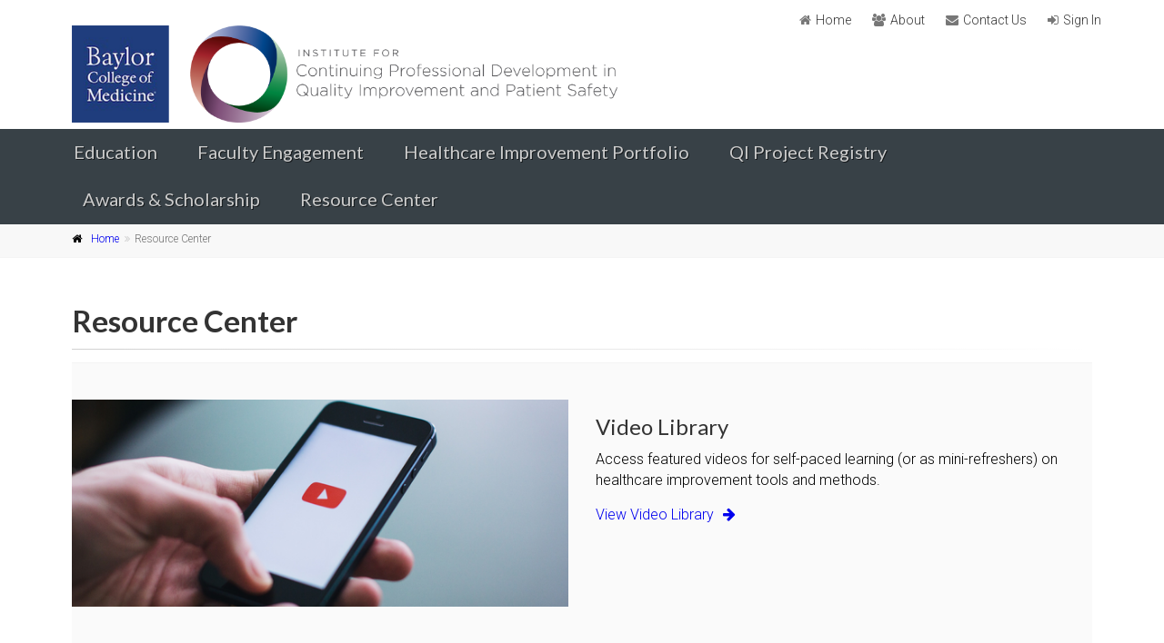

--- FILE ---
content_type: text/html; charset=utf-8
request_url: https://baylorqips.org/resource-center/
body_size: 3773
content:


<!DOCTYPE html>
<html dir="ltr" lang="en" style="font-size: 16px;">
  <head>
    <script type="text/javascript"
            src="https://cdn.datatables.net/v/dt/jq-3.2.1/dt-1.10.16/r-2.2.0/rg-1.0.2/datatables.min.js"></script>
    
    <script async src="https://www.googletagmanager.com/gtag/js?id=UA-2001829-27"></script>
    <script>
        window.dataLayer = window.dataLayer || [];

        function gtag() {
            dataLayer.push(arguments);
        }
        gtag('js', new Date());

        gtag('config', 'UA-2001829-27');
    </script>
    <meta charset="utf-8">
    <title>
      Resource Center | 
    Teaching for Quality at BCM</title>
    <meta name="description"
          content="Baylor College of Medicine Teaching for Quality program">
    <meta name="author" content="CCIT">
    
    <meta name="viewport" content="width=device-width, initial-scale=1.0">
    
    <link rel="shortcut icon" href="https://ccit-te4q-static.s3.amazonaws.com/static/images/favicon.ico" />
    
    <link href='//fonts.googleapis.com/css?family=Roboto:400,300,300italic,400italic,500,500italic,700,700italic'
          rel='stylesheet'
          type='text/css'>
    <link href='//fonts.googleapis.com/css?family=Lato:700,400,300'
          rel='stylesheet'
          type='text/css'>
    
      
      <link href="https://ccit-te4q-static.s3.amazonaws.com/static/css/bootstrap/bootstrap.css" rel="stylesheet">
      
      <link href="https://ccit-te4q-static.s3.amazonaws.com/static/fonts/font-awesome/css/font-awesome.css"
            rel="stylesheet">
      
      <link href="https://ccit-te4q-static.s3.amazonaws.com/static/fonts/fontello/css/fontello.css"
            rel="stylesheet">
      
      <link rel="stylesheet"
            type="text/css"
            href="https://cdn.datatables.net/v/dt/jq-3.2.1/dt-1.10.16/r-2.2.0/rg-1.0.2/datatables.min.css" />
      
      <link href="https://ccit-te4q-static.s3.amazonaws.com/static/plugins/magnific-popup/magnific-popup.css"
            rel="stylesheet">
      <link href="https://ccit-te4q-static.s3.amazonaws.com/static/plugins/rs-plugin-5/css/settings.css"
            rel="stylesheet">
      <link href="https://ccit-te4q-static.s3.amazonaws.com/static/plugins/rs-plugin-5/css/layers.css"
            rel="stylesheet">
      <link href="https://ccit-te4q-static.s3.amazonaws.com/static/plugins/rs-plugin-5/css/navigation.css"
            rel="stylesheet">
      <link href="https://ccit-te4q-static.s3.amazonaws.com/static/css/animations.css" rel="stylesheet">
      <link href="https://ccit-te4q-static.s3.amazonaws.com/static/plugins/owlcarousel2/assets/owl.carousel.min.css"
            rel="stylesheet">
      <link href="https://ccit-te4q-static.s3.amazonaws.com/static/plugins/owlcarousel2/assets/owl.theme.default.min.css"
            rel="stylesheet">
      <link href="https://ccit-te4q-static.s3.amazonaws.com/static/plugins/hover/hover-min.css" rel="stylesheet">
      <link href="https://ccit-te4q-static.s3.amazonaws.com/static/plugins/morphext/morphext.css" rel="stylesheet">
      <link rel="stylesheet" href="https://ccit-te4q-static.s3.amazonaws.com/static/CACHE/css/output.27e9fd03a870.css" type="text/css">
    
  </head>
  <body class="no-trans" style="font-size: 16px;">
    
    <div class="scrollToTop circle">
      <i class="icon-up-open-big"></i>
    </div>
    <div class="page-wrapper">
      
      
<div id="utility-menu" class="header-top">
  <div class="container">
    <div class="row">
      <div id="header-top-second" class="clearfix text-right col-12">
        
          <ul class="list-inline">
            
              <li class="list-inline-item">
                <i class="fa fa-home pr-5 pl-10"></i><a class="link-dark" href="/">Home</a>
              </li>
            
              <li class="list-inline-item">
                <i class="fa fa-users pr-5 pl-10"></i><a class="link-dark" href="/about/">About</a>
              </li>
            
              <li class="list-inline-item">
                <i class="fa fa-envelope pr-5 pl-10"></i><a class="link-dark" href="/contact/">Contact Us</a>
              </li>
            
            
              <li class="list-inline-item">
                <i class="fa fa-sign-in pr-5 pl-10"></i><a class="link-dark" href="/accounts/login/?next=/resource-center/">Sign In</a>
              </li>
            
          </ul>
        
      </div>
    </div>
  </div>
</div>

      
      <div class="container">
        <div class="row">
          <div class="col-sm-6 hidden-xs">
            <div id="logos-wrapper">
              <a href="/">
                <img id="logo_img"
                     src="https://ccit-te4q-static.s3.amazonaws.com/static/images/bcm_qips_logo.png"
                     alt="Baylor College of Medicine Logo">
              </a>
            </div>
          </div>
          <div id="logos-wrapper-minimal" class="visible-xs-block">
            <a href="/">
              <img id="logo_img"
                   src="https://ccit-te4q-static.s3.amazonaws.com/static/images/bcm_qips_logo_minimal.png"
                   alt="Baylor College of Medicine Logo">
            </a>
          </div>
        </div>
      </div>
      
      
      <header class="header dark clearfix">
        <div class="container">
          <div class="row">
            <div class="col-12">
              <div class="header-second clearfix">
                
                  
<div class="main-navigation  animated with-dropdown-buttons">
  <nav class="navbar navbar-default" role="navigation">
    <div class="container-fluid">
      <div class="navbar-header">
        <button type="button"
                class="navbar-toggle"
                data-toggle="collapse"
                data-target="#navbar-collapse-1">
          <span class="sr-only">Toggle navigation</span>
          <span class="icon-bar"></span>
          <span class="icon-bar"></span>
          <span class="icon-bar"></span>
        </button>
      </div>
      <div class="collapse navbar-collapse"
           style="padding-right:0px"
           id="navbar-collapse-1">
        
        <ul class="nav navbar-nav navbar-right">
          
            <li>
              <a href="/education/">Education</a>
            </li>
          
            <li>
              <a href="/faculty-engagement/">Faculty Engagement</a>
            </li>
          
            <li>
              <a href="/improvement-portfolio/">Healthcare Improvement Portfolio</a>
            </li>
          
            <li>
              <a href="/qi-project-registry/">QI Project Registry</a>
            </li>
          
            <li>
              <a href="/scholarship-and-awards/">Awards &amp; Scholarship</a>
            </li>
          
            <li>
              <a href="/resource-center/">Resource Center</a>
            </li>
          
        </ul>
        
      </div>
    </div>
  </nav>
</div>

                
              </div>
            </div>
          </div>
        </div>
      </header>
      
    


    <div class="breadcrumb-container">
        <div class="container">
            <ol class="breadcrumb">
                <li><i class="fa fa-home pr-10"></i><a href="/">Home</a></li>
                
                    
                        <li class="active">Resource Center</li>
                    
                
            </ol>
        </div>
    </div>



      
        
      
      

<section class="main-container">
    <div class="container">
        <div class="row">

            <!-- main start -->
            <!-- ================ -->
            <div class="main col-md-12">
                <!-- page-title start -->
                <!-- ================ -->
                <h1 class="page-title">Resource Center</h1>
                <div class="separator-2"></div>
                <!-- page-title end -->

                

    
    <section class="section pv-40 light-gray-bg clearfix">
        <div class="row">
            <div class="col-md-6">
              <img alt="video library-pexels-freestocksorg-34407-v2 edited.png" height="250" src="https://ccit-te4q-static.s3.amazonaws.com/media/images/pexels-freestocksorg-34407-v2_edit.2e16d0ba.fill-600x250.png?AWSAccessKeyId=ASIATSFNXF4L6N7KSGSM&amp;Signature=%2Fr4cH6TiJ2NeVLcwYgHqljBfZng%3D&amp;x-amz-security-token=IQoJb3JpZ2luX2VjEAIaCXVzLWVhc3QtMSJIMEYCIQCECCkN357ZNkBi8aJE4FaVLOc%2B9sFY3ZsZDxL6mxdubAIhAOgnQBTHF2qwOCrSjlhcqOXosy0s7MqlpMliwBt%2FEghNKvkCCMv%2F%2F%2F%2F%2F%2F%2F%2F%2F%2FwEQABoMMjQ1MTc3NDYyNTUxIgxKRxIkxXkWCEXpvUkqzQL9vdBEQqQ1WDVP8W6c7j8GbVP42o02eyFFOhWT2n3s5wB%2FpjVXFmWGW1kj%2FeQH33mOh76eWIrP1YBQmGYAqePhbUmDqerJzIkOwBDUE5AA27aKjBS3aI0hIoPPs9W7hqfbWPldQn8hFUEZx%2BoT4g0CoMQvGrCnEdUS2x8Eny%2BDyUfnjD8j5A91tysxFTZvIfODKjdEKLO2HeN08B1qE0a906BSt4siuPUPbEx3KxEwX%2FG95SB6yVwff28FjXliCtJCcRCGyvAbzB6sPWrbjc1k5PKtqvZqT92M8MNHffUbzowjuUWNXeprCA%2F%2Bo%2Fu8RhZ5ztAIJLIzch2DOOi%2FrHrhYJiO0T%2BJNlPlAah%2FwhwhtFk0ZFvgRSizRYUjtX13G94UF7eSwm2LU%2BQoZXDBfUEQOXeDKePrkv0LV4GbRd8QAbUh6qktarVrzxOXdKMwzpbEywY6nQFVbLgQwXV4rLhuA88CPrkr9ndyuiLehZuv%2FmbYZPpq9NgE9Jh1bXjAwXhetg1riQgEdW8T81qq5T96BVtWiYe1LdkzHk0LeQ0KMheqdGXnv2RMhegwwQWQV3wftq2FS9G9utJsUEHwlDqMkCQCDxKQXG%2F%2Bd5mPpESTITL6%2BucWL%2F%2Bsfs2w2H4a%2BovxgzrkhzFvd2uj%2BA3lmKpZSY0g&amp;Expires=1769027252" width="600">
            </div>
            <div class="col-md-6">
              <h3 class="mt-3">Video Library</h3>
              <p data-block-key="x7pcy">Access featured videos for self-paced learning (or as mini-refreshers) on healthcare improvement tools and methods.</p>
              <a href=https://baylorqips.org/resource-center/video-library/ class="">View Video Library<i class="fa fa-arrow-right pl-10"></i></a>
            </div>
        </div>
    </section>
    
    <section class="section pv-40 light-gray-bg clearfix">
        <div class="row">
            <div class="col-md-6">
              <img alt="Publications" height="250" src="https://ccit-te4q-static.s3.amazonaws.com/media/images/pexels-photo-289738.2e16d0ba.fill-600x250.jpg?AWSAccessKeyId=ASIATSFNXF4L6N7KSGSM&amp;Signature=MFfHrrZjNZsJDuS9ool5kJk2Tu0%3D&amp;x-amz-security-token=IQoJb3JpZ2luX2VjEAIaCXVzLWVhc3QtMSJIMEYCIQCECCkN357ZNkBi8aJE4FaVLOc%2B9sFY3ZsZDxL6mxdubAIhAOgnQBTHF2qwOCrSjlhcqOXosy0s7MqlpMliwBt%2FEghNKvkCCMv%2F%2F%2F%2F%2F%2F%2F%2F%2F%2FwEQABoMMjQ1MTc3NDYyNTUxIgxKRxIkxXkWCEXpvUkqzQL9vdBEQqQ1WDVP8W6c7j8GbVP42o02eyFFOhWT2n3s5wB%2FpjVXFmWGW1kj%2FeQH33mOh76eWIrP1YBQmGYAqePhbUmDqerJzIkOwBDUE5AA27aKjBS3aI0hIoPPs9W7hqfbWPldQn8hFUEZx%2BoT4g0CoMQvGrCnEdUS2x8Eny%2BDyUfnjD8j5A91tysxFTZvIfODKjdEKLO2HeN08B1qE0a906BSt4siuPUPbEx3KxEwX%2FG95SB6yVwff28FjXliCtJCcRCGyvAbzB6sPWrbjc1k5PKtqvZqT92M8MNHffUbzowjuUWNXeprCA%2F%2Bo%2Fu8RhZ5ztAIJLIzch2DOOi%2FrHrhYJiO0T%2BJNlPlAah%2FwhwhtFk0ZFvgRSizRYUjtX13G94UF7eSwm2LU%2BQoZXDBfUEQOXeDKePrkv0LV4GbRd8QAbUh6qktarVrzxOXdKMwzpbEywY6nQFVbLgQwXV4rLhuA88CPrkr9ndyuiLehZuv%2FmbYZPpq9NgE9Jh1bXjAwXhetg1riQgEdW8T81qq5T96BVtWiYe1LdkzHk0LeQ0KMheqdGXnv2RMhegwwQWQV3wftq2FS9G9utJsUEHwlDqMkCQCDxKQXG%2F%2Bd5mPpESTITL6%2BucWL%2F%2Bsfs2w2H4a%2BovxgzrkhzFvd2uj%2BA3lmKpZSY0g&amp;Expires=1769027252" width="600">
            </div>
            <div class="col-md-6">
              <h3 class="mt-3">QI Resources</h3>
              <p data-block-key="j6tuw">View QI learning resources, including a selection of pre-readings to prepare for workshops and training sessions on quality improvement and patient safety.<br/></p>
              <a href=https://baylorqips.org/resource-center/qi-resources/ class="">View QI Resources<i class="fa fa-arrow-right pl-10"></i></a>
            </div>
        </div>
    </section>
    
    <section class="section pv-40 light-gray-bg clearfix">
        <div class="row">
            <div class="col-md-6">
              <img alt="pexels-fauxels-3183153.jpg" height="250" src="https://ccit-te4q-static.s3.amazonaws.com/media/images/pexels-fauxels-3183153.2e16d0ba.fill-600x250.jpg?AWSAccessKeyId=ASIATSFNXF4L6N7KSGSM&amp;Signature=mO233HBFHz5FsXod3LUU638mkFU%3D&amp;x-amz-security-token=IQoJb3JpZ2luX2VjEAIaCXVzLWVhc3QtMSJIMEYCIQCECCkN357ZNkBi8aJE4FaVLOc%2B9sFY3ZsZDxL6mxdubAIhAOgnQBTHF2qwOCrSjlhcqOXosy0s7MqlpMliwBt%2FEghNKvkCCMv%2F%2F%2F%2F%2F%2F%2F%2F%2F%2FwEQABoMMjQ1MTc3NDYyNTUxIgxKRxIkxXkWCEXpvUkqzQL9vdBEQqQ1WDVP8W6c7j8GbVP42o02eyFFOhWT2n3s5wB%2FpjVXFmWGW1kj%2FeQH33mOh76eWIrP1YBQmGYAqePhbUmDqerJzIkOwBDUE5AA27aKjBS3aI0hIoPPs9W7hqfbWPldQn8hFUEZx%2BoT4g0CoMQvGrCnEdUS2x8Eny%2BDyUfnjD8j5A91tysxFTZvIfODKjdEKLO2HeN08B1qE0a906BSt4siuPUPbEx3KxEwX%2FG95SB6yVwff28FjXliCtJCcRCGyvAbzB6sPWrbjc1k5PKtqvZqT92M8MNHffUbzowjuUWNXeprCA%2F%2Bo%2Fu8RhZ5ztAIJLIzch2DOOi%2FrHrhYJiO0T%2BJNlPlAah%2FwhwhtFk0ZFvgRSizRYUjtX13G94UF7eSwm2LU%2BQoZXDBfUEQOXeDKePrkv0LV4GbRd8QAbUh6qktarVrzxOXdKMwzpbEywY6nQFVbLgQwXV4rLhuA88CPrkr9ndyuiLehZuv%2FmbYZPpq9NgE9Jh1bXjAwXhetg1riQgEdW8T81qq5T96BVtWiYe1LdkzHk0LeQ0KMheqdGXnv2RMhegwwQWQV3wftq2FS9G9utJsUEHwlDqMkCQCDxKQXG%2F%2Bd5mPpESTITL6%2BucWL%2F%2Bsfs2w2H4a%2BovxgzrkhzFvd2uj%2BA3lmKpZSY0g&amp;Expires=1769027252" width="600">
            </div>
            <div class="col-md-6">
              <h3 class="mt-3">Te4Q Tools</h3>
              <p data-block-key="j0jaa">Explore improvement tools discussed during the AAMC Teaching for Quality (Te4Q) BootCamp sessions. Available to signed in users.<br/></p>
              <a href=https://baylorqips.org/resource-center/tools/ class="">View Te4Q Tools<i class="fa fa-arrow-right pl-10"></i></a>
            </div>
        </div>
    </section>
    


                

                
                
                
            </div>
            <!-- main end -->
            
        </div>

    </div>
</section>



      
      <footer id="myFooter">
        <div class="text-center">
          <a href="https://bcm.edu">
            <img id="bottom_logo_img"
                 src="https://ccit-te4q-static.s3.amazonaws.com/static/images/logo-ccit.svg"
                 alt="Designed and developed by BCM CCIT Logo">
          </a>
        </div>
        <div class="footer-copyright">
          <p>© 2026 Baylor College of Medicine</p>
        </div>
      </footer>
      
    </div>
    
    
    
    <script type="text/javascript" src="https://ccit-te4q-static.s3.amazonaws.com/static/plugins/jquery.min.js"></script>
    <script type="text/javascript"
            src="https://ccit-te4q-static.s3.amazonaws.com/static/js/bootstrap/bootstrap.min.js"></script>
    
    <script type="text/javascript" src="https://ccit-te4q-static.s3.amazonaws.com/static/plugins/modernizr.js"></script>
    <script type="text/javascript"
            src="https://ccit-te4q-static.s3.amazonaws.com/static/plugins/rs-plugin-5/js/source/jquery.themepunch.tools.js"></script>
    <script type="text/javascript"
            src="https://ccit-te4q-static.s3.amazonaws.com/static/plugins/rs-plugin-5/js/source/jquery.themepunch.revolution.js"></script>
    
    <script type="text/javascript"
            src="https://ccit-te4q-static.s3.amazonaws.com/static/plugins/isotope/isotope.pkgd.min.js"></script>
    
    <script type="text/javascript"
            src="https://ccit-te4q-static.s3.amazonaws.com/static/plugins/magnific-popup/jquery.magnific-popup.min.js"></script>
    
    <script type="text/javascript"
            src="https://ccit-te4q-static.s3.amazonaws.com/static/plugins/waypoints/jquery.waypoints.min.js"></script>
    
    <script type="text/javascript" src="https://ccit-te4q-static.s3.amazonaws.com/static/plugins/jquery.countTo.js"></script>
    
    <script src="https://ccit-te4q-static.s3.amazonaws.com/static/plugins/jquery.parallax-1.1.3.js"></script>
    
    <script src="https://ccit-te4q-static.s3.amazonaws.com/static/plugins/jquery.validate.js"></script>
    
    <script type="text/javascript"
            src="https://ccit-te4q-static.s3.amazonaws.com/static/plugins/morphext/morphext.min.js"></script>
    
    <script src="https://ccit-te4q-static.s3.amazonaws.com/static/plugins/vide/jquery.vide.js"></script>
    
    <script type="text/javascript"
            src="https://ccit-te4q-static.s3.amazonaws.com/static/plugins/owlcarousel2/owl.carousel.min.js"></script>
    
    <script type="text/javascript" src="https://ccit-te4q-static.s3.amazonaws.com/static/plugins/jquery.browser.js"></script>
    <script type="text/javascript" src="https://ccit-te4q-static.s3.amazonaws.com/static/plugins/SmoothScroll.js"></script>
    
    <script type="text/javascript" src="https://ccit-te4q-static.s3.amazonaws.com/static/js/template.js"></script>
    
    <script type="text/javascript" src="https://ccit-te4q-static.s3.amazonaws.com/static/js/project.js"></script>
    

<script type="text/javascript" src="https://cdn.datatables.net/v/dt/jq-3.2.1/dt-1.10.16/r-2.2.0/rg-1.0.2/datatables.min.js"></script>

    <script>
        var tag = document.createElement('script');
        tag.src = "https://www.youtube.com/iframe_api";
        var firstScriptTag = document.getElementsByTagName('script')[0];
        firstScriptTag.parentNode.insertBefore(tag, firstScriptTag);
    </script>

  </body>
</html>


--- FILE ---
content_type: text/css
request_url: https://ccit-te4q-static.s3.amazonaws.com/static/CACHE/css/output.27e9fd03a870.css
body_size: 28882
content:
body.canvas-sliding,body.canvas-slid{overflow-x:hidden}.no-trans *{-webkit-transition:none!important;-o-transition:none!important;transition:none!important}img{display:block;max-width:100%;height:auto}ul{list-style:square}.list-icons,.list{list-style:none;padding:0}.list-icons li,.list li{padding:5px 0}.list-icons li i{min-width:25px;text-align:center}.list-inline{margin-top:9px;margin-bottom:8px}.header-top .list-inline{display:inline-block}@media (min-width:992px) and (max-width:1199px){.header-top .list-inline>li{padding:0}}.table:not(.table-bordered){border-bottom:2px solid #f3f3f3}.table>thead>tr>th{vertical-align:bottom;border-bottom:1px solid #eaeaea;background-color:#eaeaea;color:#333333;font-weight:400}.table.table-colored{border-bottom-color:#09afdf}.table-colored>thead>tr>th{border-color:#09afdf;background-color:#09afdf;color:#ffffff}tbody{background-color:#ffffff}.table>thead>tr>th,.table>tbody>tr>th,.table>tfoot>tr>th,.table>thead>tr>td,.table>tbody>tr>td,.table>tfoot>tr>td{padding:8px 15px;border-top:1px solid #f3f3f3}.table-striped tbody{background-color:#ffffff}.table-striped>tbody>tr:nth-child(odd)>td,.table-striped>tbody>tr:nth-child(odd)>th{background-color:#f5f5f5}.table-striped.table>tbody>tr>td{border-color:#e8e8e8}.table-bordered>thead>tr>th,.table-bordered>tbody>tr>th,.table-bordered>tfoot>tr>th,.table-bordered>thead>tr>td,.table-bordered>tbody>tr>td,.table-bordered>tfoot>tr>td{border-color:#f3f3f3}.dl-horizontal dd{margin-bottom:10px}.table-hover>tbody>tr:hover{background-color:rgba(0,0,0,0.04)}.dark .table:not(.table-bordered){border-bottom:2px solid rgba(255,255,255,0.07)}.dark .table>tbody{background-color:transparent}.dark .table>tbody>tr>td{border-top:1px solid rgba(255,255,255,0.07)}.dark .table>thead>tr>th{border-bottom:1px solid rgba(255,255,255,0.07);background-color:rgba(0,0,0,0.15);color:#f1f1f1;font-weight:400}@media (min-width:768px){.dl-horizontal dd{margin-left:150px}.dl-horizontal dt{max-width:120px}}.page-wrapper{background-color:#ffffff}.header-top:not(.banner){background-color:#f2f2f2;border-bottom:1px solid #d0d0d0;padding:4px 0}.header-top.dark{background-color:#2e3537;border-bottom:1px solid #252a2c}.header-top.colored{background-color:#09afdf;border-bottom:1px solid #09afdf}.header{border-top:1px solid #ffffff;border-bottom:2px solid #f1f1f1;background-color:#fcfcfc}.header.dark{background-color:#394245;border-top-color:#394245;border-bottom:none}.header-top.dark + .header:not(.dark){border-top-color:#dddddd}.header-top:not(.dark) + .header.dark{border-top-color:#303030}.header.header-small{padding:10px 0}.dark .footer{background-color:#222222}.dark .subfooter{background-color:#373737;border-color:#454545}.transparent-header .header-top{z-index:103;position:relative}.transparent-header header.header.transparent-header-on{z-index:22;position:absolute;width:100%;left:0;background-color:rgba(255,255,255,0.92);border-bottom:1px solid rgba(0,0,0,0.07);border-top-color:#a0a0a0}.transparent-header .header-top.colored + header.header.transparent-header-on{border-top-color:transparent}.transparent-header header.header.dark.transparent-header-on{background-color:rgba(57,66,69,0.8);border-top-color:rgba(37,42,44,0.5)}.transparent-header.gradient-background-header header.header.transparent-header-on{background:-moz-linear-gradient(top,#ffffff 0%,rgba(255,255,255,0.05) 85%,rgba(255,255,255,0) 100%);background:-webkit-linear-gradient(top,#ffffff 0%,rgba(255,255,255,0.05) 85%,rgba(255,255,255,0) 100%);background:linear-gradient(to bottom,#ffffff 0%,rgba(255,255,255,0.05) 85%,rgba(255,255,255,0) 100%);border-bottom:none;border-top:none}.transparent-header.gradient-background-header header.header.dark.transparent-header-on{background:-moz-linear-gradient(top,rgba(0,0,0,0.5) 0%,rgba(0,0,0,0.05) 85%,transparent 100%);background:-webkit-linear-gradient(top,rgba(0,0,0,0.5) 0%,rgba(0,0,0,0.05) 85%,transparent 100%);background:linear-gradient(to bottom,rgba(0,0,0,0.5) 0%,rgba(0,0,0,0.05) 85%,transparent 100%);border-bottom:none;border-top:none}.header-first{padding:12px 0 0 0}.header-second{position:relative}.scroll-spy .banner{min-height:100px}.banner.parallax,.banner.light-translucent-bg,.banner.dark-translucent-bg,.banner.default-translucent-bg{min-height:250px;padding-top:60px;padding-bottom:20px}.banner.banner-big-height{min-height:550px;padding-top:100px}.banner.video-background-banner{min-height:400px;padding-top:100px}.main-container{padding:50px 0}.block{margin-bottom:50px}.section{padding:20px 0}.footer-top{padding:20px 0}.footer{padding:40px 0;background-color:#fafafa}.footer-content{padding:20px 0}.subfooter{background-color:#f5f5f5;padding:25px 0;border-top:1px solid #eaeaea}.full-page .subfooter{background-color:transparent;position:fixed;border:none;color:#bbbbbb;width:100%;bottom:0;padding:15px 0}.full-page .subfooter p a{text-decoration:none;color:#a1a1a1}@media (min-width:768px){.with-dropdown-buttons .navbar-default .navbar-collapse{padding-right:120px}.with-dropdown-buttons .header-dropdown-buttons{position:absolute;top:18px;right:0px}header.full-width .with-dropdown-buttons .header-dropdown-buttons{right:15px}.header.centered .header-first{padding:12px 0}.header.centered .header-second{text-align:center}.header.centered .main-navigation .navbar-collapse.collapse{display:inline-block!important;vertical-align:top}.header.centered .with-dropdown-buttons .navbar-default .navbar-collapse{padding-right:0px!important}.header.centered .with-dropdown-buttons .header-dropdown-buttons{position:relative;top:4px;margin-left:20px;float:left}}@media (min-width:768px) and (max-width:1199px){.main-navigation.with-dropdown-buttons .navbar-default .navbar-collapse{padding-right:110px}}@media (min-width:768px) and (max-width:991px){header.full-width .main-navigation.with-dropdown-buttons .navbar-default .navbar-collapse{padding-right:15px}}@media (max-width:991px){.sidebar{margin-top:40px}.footer-content{padding:10px 0}}@media (max-width:767px){.header-first .header-dropdown-buttons{position:absolute;top:22px;right:15px}.transparent-header .header-first{padding:12px 0 12px}.transparent-header .header-first.visible-xs{padding:10px 0 3px}.transparent-header .header-second{z-index:21}.header.full-width{padding:0 15px}.header.full-width .header-first{padding:8px 0 0}}.boxed .page-wrapper{margin-right:auto;margin-left:auto;position:relative;-webkit-box-shadow:0px 0px 10px #cacaca;box-shadow:0px 0px 10px #cacaca}.boxed.transparent-page-wrapper .page-wrapper{background-color:transparent;-webkit-box-shadow:none;box-shadow:none}.pattern-1{background-image:url("https://ccit-te4q-static.s3.amazonaws.com/static/images/pattern-1.png");background-repeat:repeat;background-position:0 0}.pattern-2{background-image:url("https://ccit-te4q-static.s3.amazonaws.com/static/images/pattern-2.png");background-repeat:repeat;background-position:0 0}.pattern-3{background-image:url("https://ccit-te4q-static.s3.amazonaws.com/static/images/pattern-3.png");background-repeat:repeat;background-position:0 0}.pattern-4{background-image:url("https://ccit-te4q-static.s3.amazonaws.com/static/images/pattern-4.png");background-repeat:repeat;background-position:0 0}.pattern-5{background-image:url("https://ccit-te4q-static.s3.amazonaws.com/static/images/pattern-5.png");background-repeat:repeat;background-position:0 0}.pattern-6{background-image:url("https://ccit-te4q-static.s3.amazonaws.com/static/images/pattern-6.png");background-repeat:repeat;background-position:0 0}.pattern-7{background-image:url("https://ccit-te4q-static.s3.amazonaws.com/static/images/pattern-7.png");background-repeat:repeat;background-position:0 0}.pattern-8{background-image:url("https://ccit-te4q-static.s3.amazonaws.com/static/images/pattern-8.png");background-repeat:repeat;background-position:0 0}.pattern-9{background-image:url("https://ccit-te4q-static.s3.amazonaws.com/static/images/pattern-9.png");background-repeat:repeat;background-position:0 0}.pattern-4 .page-wrapper,.pattern-5 .page-wrapper,.pattern-6 .page-wrapper,.pattern-7 .page-wrapper,.pattern-8 .page-wrapper,.pattern-9 .page-wrapper{-webkit-box-shadow:none;box-shadow:none}@media (min-width:768px){.boxed .page-wrapper{width:750px}}@media (min-width:992px){.boxed .page-wrapper{width:970px}}@media (min-width:1200px){.boxed .page-wrapper{width:1170px}}.background-img-1{background:url("https://ccit-te4q-static.s3.amazonaws.com/static/images/background-img-1.jpg") 50% 0px no-repeat}.background-img-2{background:url("https://ccit-te4q-static.s3.amazonaws.com/static/images/background-img-2.jpg") 50% 0px no-repeat}.background-img-3{background:url("https://ccit-te4q-static.s3.amazonaws.com/static/images/background-img-3.jpg") 50% 0px no-repeat}.background-img-4{background:url("https://ccit-te4q-static.s3.amazonaws.com/static/images/background-img-4.jpg") 50% 0px no-repeat}.background-img-5{background:url("https://ccit-te4q-static.s3.amazonaws.com/static/images/background-img-5.jpg") 50% 0px no-repeat}.background-img-6{background:url("https://ccit-te4q-static.s3.amazonaws.com/static/images/background-img-6.jpg") 50% 0px no-repeat}.background-img-7{background:url("https://ccit-te4q-static.s3.amazonaws.com/static/images/background-img-7.jpg") 50% 0px no-repeat}.background-img-8{background:url("https://ccit-te4q-static.s3.amazonaws.com/static/images/background-img-8.jpg") 50% 0px no-repeat}.background-img-9{background:url("https://ccit-te4q-static.s3.amazonaws.com/static/images/background-img-9.jpg") 50% 0px no-repeat}.background-img-10{background:url("https://ccit-te4q-static.s3.amazonaws.com/static/images/background-img-10.jpg") 50% 0px no-repeat}.fullscreen-bg{background:url("https://ccit-te4q-static.s3.amazonaws.com/static/images/fullscreen-bg.jpg") 50% 0px no-repeat;position:fixed;top:0;left:0;right:0;bottom:0;-webkit-background-size:cover;-moz-background-size:cover;-o-background-size:cover;background-size:cover}.boxed .fullscreen-bg{background:none}.white-bg{background-color:#ffffff}.light-gray-bg{background-color:#fafafa;border-top:1px solid #f3f3f3;border-bottom:1px solid #f3f3f3}.footer-top.light-gray-bg{background-color:#f5f5f5;border-top:1px solid #eaeaea;border-bottom:1px solid #eaeaea}.dark-bg{background-color:#373737;color:#cdcdcd}.dark-bg + .dark-bg:not(.image-box):not(.full-image-container):not(.full-text-container):not(.full-width-section){background-color:#555555}.dark-bg + .dark-bg + .dark-bg{background-color:#373737}.dark-bg h1,.dark-bg h2,.dark-bg h3,.dark-bg h4,.dark-bg h5,.dark-bg h6{color:#ffffff}.dark-bg a:not(.btn){text-decoration:underline;color:#cdcdcd}.dark-bg a:not(.btn):hover{text-decoration:none;color:#cdcdcd}.default-bg{background-color:#09afdf;color:#ffffff}.default-bg h1,.default-bg h2,.default-bg h3,.default-bg h4,.default-bg h5,.default-bg h6{color:#ffffff}.default-bg a:not(.btn){text-decoration:underline;color:#ffffff}.default-bg a:not(.btn):hover{text-decoration:none;color:#ffffff}.no-touch .parallax,.no-touch .parallax-2,.no-touch .parallax-3,.no-touch .fixed-bg{background-attachment:fixed}.light-translucent-bg,.dark-translucent-bg,.default-translucent-bg,.two-col-translucent-bg{-webkit-background-size:cover;-moz-background-size:cover;-o-background-size:cover;background-size:cover;background-position:50% 0;background-repeat:no-repeat;z-index:1;position:relative;overflow:hidden}.light-translucent-bg:after,.dark-translucent-bg:after,.default-translucent-bg:after,.two-col-translucent-bg:after{content:"";position:absolute;top:0;left:0;z-index:2;width:100%;height:100%;-webkit-transition:all 0.2s ease-in-out;-o-transition:all 0.2s ease-in-out;transition:all 0.2s ease-in-out;-webkit-backface-visibility:hidden;-webkit-transform:translateZ(0) scale(1,1)}.light-translucent-bg>div,.dark-translucent-bg>div,.default-translucent-bg>div,.two-col-translucent-bg>div{z-index:3;position:relative}.light-translucent-bg{color:#333333;border-bottom:1px solid #dadada;border-top:1px solid #dadada}.light-translucent-bg:after{background-color:rgba(255,255,255,0.7)}.light-translucent-bg.slight:after{background-color:rgba(255,255,255,0.85)}.video-background.light-translucent-bg:after,.video-background-banner.light-translucent-bg:after{background-color:rgba(255,255,255,0.5)}.light-translucent-bg.hovered:hover:after{background-color:rgba(255,255,255,0.8)}.dark-translucent-bg:after{background-color:rgba(0,0,0,0.5)}.dark-translucent-bg.hovered:hover:after{background-color:rgba(0,0,0,0.6)}.dark-translucent-bg,.dark-translucent-bg h1,.dark-translucent-bg h2,.dark-translucent-bg h3,.dark-translucent-bg h4,.dark-translucent-bg h5,.dark-translucent-bg h6{color:#ffffff}.dark-translucent-bg a:not(.btn){text-decoration:underline;color:#ffffff}.dark-translucent-bg a:not(.btn):hover{text-decoration:none;color:#ffffff}.two-col-translucent-bg{color:#333333}.two-col-translucent-bg:after{background-color:rgba(255,255,255,0.7)}@media (min-width:992px){.two-col-translucent-bg:after{background:-moz-linear-gradient(left,rgba(255,255,255,0.7) 50%,rgba(0,0,0,0.5) 50%);background:-webkit-gradient(left,rgba(255,255,255,0.7) 50%,rgba(0,0,0,0.5) 50%);background:-webkit-linear-gradient(left,rgba(255,255,255,0.7) 50%,rgba(0,0,0,0.5) 50%);background:-o-linear-gradient(left,rgba(255,255,255,0.7) 50%,rgba(0,0,0,0.5) 50%);background:-ms-linear-gradient(left,rgba(255,255,255,0.7) 50%,rgba(0,0,0,0.5) 50%);background:linear-gradient(to right,rgba(255,255,255,0.7) 50%,rgba(0,0,0,0.5) 50%)}.two-col-translucent-bg .container>.row>div + div,.two-col-translucent-bg .container>.row>div + div h1,.two-col-translucent-bg .container>.row>div + div h2,.two-col-translucent-bg .container>.row>div + div h3,.two-col-translucent-bg .container>.row>div + div h4,.two-col-translucent-bg .container>.row>div + div h5,.two-col-translucent-bg .container>.row>div + div h6{color:#ffffff}.two-col-translucent-bg .container>.row>div + div a:not(.btn){text-decoration:underline;color:#ffffff}.two-col-translucent-bg .container>.row>div + div a:not(.btn):hover{text-decoration:none;color:#ffffff}}.default-translucent-bg:after{background-color:rgba(9,175,223,0.7)}.default-translucent-bg.hovered:hover:after{background-color:rgba(9,175,223,0.8)}.default-translucent-bg,.default-translucent-bg h1,.default-translucent-bg h2,.default-translucent-bg h3,.default-translucent-bg h4,.default-translucent-bg h5,.default-translucent-bg h6{color:#ffffff}.default-translucent-bg a:not(.btn){text-decoration:underline;color:#ffffff}.default-translucent-bg a:not(.btn):hover{text-decoration:none;color:#ffffff}.default-hovered{-webkit-transition:all 0.2s ease-in-out;-o-transition:all 0.2s ease-in-out;transition:all 0.2s ease-in-out}.default-hovered:hover:after,.default-hovered:hover{background-color:#09afdf}.light-gray-bg.default-hovered:hover *{color:#ffffff}.position-bottom{position:absolute!important;bottom:0;width:100%}.animated-text{overflow:hidden}@media (min-width:768px){.animated-text h2{-webkit-transition:all 0.2s ease-in-out;-o-transition:all 0.2s ease-in-out;transition:all 0.2s ease-in-out;position:absolute;top:0;width:100%}.animated-text h2 + h2{opacity:0;filter:alpha(opacity=0);-webkit-transform:scale(1.15);-moz-transform:scale(1.15);-ms-transform:scale(1.15);-o-transform:scale(1.15);transform:scale(1.15)}.animated-text:hover h2{opacity:0;filter:alpha(opacity=0);-webkit-transform:scale(0.85);-moz-transform:scale(0.85);-ms-transform:scale(0.85);-o-transform:scale(0.85);transform:scale(0.85)}.animated-text:hover h2 + h2{opacity:1;filter:alpha(opacity=100);-webkit-transform:scale(1);-moz-transform:scale(1);-ms-transform:scale(1);-o-transform:scale(1);transform:scale(1)}}@media (max-width:767px){.animated-text h2 + h2{display:none}}.fixed-header-on .header.fixed,.fixed-header-on header.header.transparent-header-on{position:fixed;width:100%;top:0;left:0;z-index:1006;opacity:0;filter:alpha(opacity=0);-webkit-backface-visibility:hidden;-webkit-transform:translateZ(0)}.fixed-header-on .header.fixed.object-visible{opacity:1;filter:alpha(opacity=100)}.fixed-header-on .header.fixed:not(.dark){border-bottom:1px solid #f1f1f1;background-color:rgba(255,255,255,0.95)}.transparent-header.gradient-background-header.fixed-header-on .header.fixed:not(.dark){border-bottom:none;background-color:rgba(255,255,255,0.8);-webkit-transition:all linear 0.2s;-o-transition:all linear 0.2s;transition:all linear 0.2s}.fixed-header-on .dark.header.fixed{background-color:rgba(57,66,69,0.95)}.transparent-header.gradient-background-header.fixed-header-on .dark.header.fixed{background-color:rgba(0,0,0,0.3);-webkit-transition:all linear 0.2s;-o-transition:all linear 0.2s;transition:all linear 0.2s}.fixed-header-on.boxed .header.fixed{left:auto;-webkit-transition:left linear 0s!important;-o-transition:left linear 0s!important;transition:left linear 0s!important}.fixed-header-on .header .logo{margin:0px 0 -5px 0;display:none}.fixed-header-on .header .logo img{max-height:30px}.fixed-header-on .header.fixed-before .logo img{max-height:none}.fixed-header-on .header .site-slogan,.fixed-header-on .header.centered .header-first{display:none}.fixed-header-on .header.fixed.animated{-webkit-animation-duration:0.4s;animation-duration:0.4s}@media (min-width:768px){.fixed-header-on.boxed .header.fixed{width:750px}.fixed-header-on .header-first{padding:0}.fixed-header-on .dark.header .dropdown-menu{border:1px solid #2e3537}.fixed-header-on .main-navigation .navbar-nav>li>a{padding-top:21px!important;padding-bottom:21px!important}.fixed-header-on .header:not(.centered) .main-navigation .navbar-nav>.dropdown>a:before{top:24px}.fixed-header-on .header:not(.centered) .main-navigation.with-dropdown-buttons .header-dropdown-buttons{top:12px}.header.fixed-before .main-navigation .navbar-nav>.dropdown>a:before,.header.fixed-before .main-navigation.with-dropdown-buttons .header-dropdown-buttons{-webkit-transition:all linear 0.2s;-o-transition:all linear 0.2s;transition:all linear 0.2s}.fixed-header-on .header-dropdown-buttons .btn-group .dropdown-menu,.fixed-header-on .dark .header-dropdown-buttons .btn-group .dropdown-menu{margin-top:11px}.fixed.header .main-navigation.animated .navbar-nav>li>a,.header-first{-webkit-transition:padding 0s linear,color 0.2s ease-in-out,background-color 0.2s ease-in-out;-o-transition:padding 0s linear,color 0.2s ease-in-out,background-color 0.2s ease-in-out;transition:padding 0s linear,color 0.2s ease-in-out,background-color 0.2s ease-in-out}.fixed.fixed-before.header .main-navigation.animated .navbar-nav>li>a,.fixed-before .header-first{-webkit-transition:padding 0.2s linear,color 0.2s ease-in-out,background-color 0.2s ease-in-out;-o-transition:padding 0.2s linear,color 0.2s ease-in-out,background-color 0.2s ease-in-out;transition:padding 0.2s linear,color 0.2s ease-in-out,background-color 0.2s ease-in-out}}@media (min-width:992px){.fixed-header-on .header .logo,.fixed-header-on .header .site-slogan{display:block}.fixed-header-on.boxed .header.fixed{width:970px}.fixed-header-on .header-first{padding:7px 0 0 0}}@media (min-width:1200px){.fixed-header-on.boxed .header.fixed{width:1170px}}@media (max-width:767px){.header.fixed{position:relative!important;top:auto!important}.header.fixed.transparent-header-on{position:absolute!important}}.full-page .header-container{position:fixed;width:100%;top:0}.grid-space-20{margin-right:-10.5px;margin-left:-10.5px}.grid-space-20 .col-lg-6,.grid-space-20 .col-lg-4,.grid-space-20 .col-lg-3,.grid-space-20 .col-md-6,.grid-space-20 .col-md-4,.grid-space-20 .col-md-3,.grid-space-20 .col-sm-6,.grid-space-20 .col-sm-4,.grid-space-20 .col-sm-3,.grid-space-20 .col-xs-6,.grid-space-20 .col-xs-4,.grid-space-20 .col-xs-3{padding-left:10px;padding-right:10px}.grid-space-10{margin-right:-6px;margin-left:-6px}.grid-space-10 .col-lg-6,.grid-space-10 .col-lg-4,.grid-space-10 .col-lg-3,.grid-space-10 .col-md-6,.grid-space-10 .col-md-4,.grid-space-10 .col-md-3,.grid-space-10 .col-sm-6,.grid-space-10 .col-sm-4,.grid-space-10 .col-sm-3,.grid-space-10 .col-xs-6,.grid-space-10 .col-xs-4,.grid-space-10 .col-xs-3{padding-left:5px;padding-right:5px}.grid-space-0{margin-right:0;margin-left:0}.container-fluid .grid-space-0{margin-right:-15px;margin-left:-15px}.grid-space-0 .col-lg-6,.grid-space-0 .col-lg-4,.grid-space-0 .col-lg-3,.grid-space-0 .col-md-6,.grid-space-0 .col-md-4,.grid-space-0 .col-md-3,.grid-space-0 .col-sm-6,.grid-space-0 .col-sm-4,.grid-space-0 .col-sm-3,.grid-space-0 .col-xs-6,.grid-space-0 .col-xs-4,.grid-space-0 .col-xs-3{padding-left:0;padding-right:0}.grid-space-0>div{margin-bottom:0;padding-bottom:0}.separator{width:100%;margin:20px auto 15px;position:relative;height:1px;-webkit-backface-visibility:hidden;-webkit-transform:translateZ(0) scale(1,1)}.separator:after{height:1px;background:#e8e8e8;background:-moz-linear-gradient(left,transparent 0%,rgba(0,0,0,0.09) 35%,rgba(0,0,0,0.09) 70%,transparent 100%);background:-webkit-gradient(linear,left top,right top,color-stop(0%,transparent),color-stop(35%,rgba(0,0,0,0.09)),color-stop(70%,rgba(0,0,0,0.09)),color-stop(100%,transparent));background:-webkit-linear-gradient(left,transparent 0%,rgba(0,0,0,0.09) 35%,rgba(0,0,0,0.09) 70%,transparent 100%);background:-o-linear-gradient(left,transparent 0%,rgba(0,0,0,0.09) 35%,rgba(0,0,0,0.09) 70%,transparent 100%);background:-ms-linear-gradient(left,transparent 0%,rgba(0,0,0,0.09) 35%,rgba(0,0,0,0.09) 70%,transparent 100%);background:linear-gradient(to right,transparent 0%,rgba(0,0,0,0.09) 35%,rgba(0,0,0,0.09) 70%,transparent 100%);position:absolute;bottom:-1px;content:"";width:100%;left:0}.dark-bg:not(.banner) .separator:after{background:#505050;background:-moz-linear-gradient(left,#373737 0%,#505050 35%,#505050 70%,#373737 100%);background:-webkit-gradient(linear,left top,right top,color-stop(0%,#373737),color-stop(35%,#505050),color-stop(70%,#505050),color-stop(100%,#373737));background:-webkit-linear-gradient(left,#373737 0%,#505050 35%,#505050 70%,#373737 100%);background:-o-linear-gradient(left,#373737 0%,#505050 35%,#505050 70%,#373737 100%);background:-ms-linear-gradient(left,#373737 0%,#505050 35%,#505050 70%,#373737 100%);background:linear-gradient(to right,#373737 0%,#505050 35%,#505050 70%,#373737 100%)}#footer.dark .separator:after{background:#505050;background:-moz-linear-gradient(left,#222222 0%,#505050 35%,#505050 70%,#222222 100%);background:-webkit-gradient(linear,left top,right top,color-stop(0%,#222222),color-stop(35%,#505050),color-stop(70%,#505050),color-stop(100%,#222222));background:-webkit-linear-gradient(left,#222222 0%,#505050 35%,#505050 70%,#222222 100%);background:-o-linear-gradient(left,#222222 0%,#505050 35%,#505050 70%,#222222 100%);background:-ms-linear-gradient(left,#222222 0%,#505050 35%,#505050 70%,#222222 100%);background:linear-gradient(to right,#222222 0%,#505050 35%,#505050 70%,#222222 100%)}.default-bg .separator:after,.dark-translucent-bg .separator:after,.default-translucent-bg .separator:after,.light.separator:after{background:rgba(255,255,255,0.5);background:-moz-linear-gradient(left,rgba(255,255,255,0) 0%,rgba(255,255,255,0.5) 35%,rgba(255,255,255,0.5) 70%,rgba(255,255,255,0) 100%);background:-webkit-gradient(linear,left top,right top,color-stop(0%,rgba(255,255,255,0)),color-stop(35%,rgba(255,255,255,0.5)),color-stop(70%,rgba(255,255,255,0.5)),color-stop(100%,rgba(255,255,255,0)));background:-webkit-linear-gradient(left,rgba(255,255,255,0) 0%,rgba(255,255,255,0.5) 35%,rgba(255,255,255,0.5) 70%,rgba(255,255,255,0) 100%);background:-o-linear-gradient(left,rgba(255,255,255,0) 0%,rgba(255,255,255,0.5) 35%,rgba(255,255,255,0.5) 70%,rgba(255,255,255,0) 100%);background:-ms-linear-gradient(left,rgba(255,255,255,0) 0%,rgba(255,255,255,0.5) 35%,rgba(255,255,255,0.5) 70%,rgba(255,255,255,0) 100%);background:linear-gradient(to right,rgba(255,255,255,0) 0%,rgba(255,255,255,0.5) 35%,rgba(255,255,255,0.5) 70%,rgba(255,255,255,0) 100%)}@media (min-width:992px){.two-col-translucent-bg .container>.row>div + div .separator:after{background:rgba(255,255,255,0.5);background:-moz-linear-gradient(left,rgba(255,255,255,0) 0%,rgba(255,255,255,0.5) 35%,rgba(255,255,255,0.5) 70%,rgba(255,255,255,0) 100%);background:-webkit-gradient(linear,left top,right top,color-stop(0%,rgba(255,255,255,0)),color-stop(35%,rgba(255,255,255,0.5)),color-stop(70%,rgba(255,255,255,0.5)),color-stop(100%,rgba(255,255,255,0)));background:-webkit-linear-gradient(left,rgba(255,255,255,0) 0%,rgba(255,255,255,0.5) 35%,rgba(255,255,255,0.5) 70%,rgba(255,255,255,0) 100%);background:-o-linear-gradient(left,rgba(255,255,255,0) 0%,rgba(255,255,255,0.5) 35%,rgba(255,255,255,0.5) 70%,rgba(255,255,255,0) 100%);background:-ms-linear-gradient(left,rgba(255,255,255,0) 0%,rgba(255,255,255,0.5) 35%,rgba(255,255,255,0.5) 70%,rgba(255,255,255,0) 100%);background:linear-gradient(to right,rgba(255,255,255,0) 0%,rgba(255,255,255,0.5) 35%,rgba(255,255,255,0.5) 70%,rgba(255,255,255,0) 100%)}}.light-translucent-bg .separator:after,.two-col-translucent-bg .container>.row>div .separator:after,.dark.separator:after{background:rgba(0,0,0,0.5);background:-moz-linear-gradient(left,transparent 0%,rgba(0,0,0,0.4) 35%,rgba(0,0,0,0.4) 70%,transparent 100%);background:-webkit-gradient(linear,left top,right top,color-stop(0%,transparent),color-stop(35%,rgba(0,0,0,0.4)),color-stop(70%,rgba(0,0,0,0.4)),color-stop(100%,transparent));background:-webkit-linear-gradient(left,transparent 0%,rgba(0,0,0,0.4) 35%,rgba(0,0,0,0.4) 70%,transparent 100%);background:-o-linear-gradient(left,transparent 0%,rgba(0,0,0,0.4) 35%,rgba(0,0,0,0.4) 70%,transparent 100%);background:-ms-linear-gradient(left,transparent 0%,rgba(0,0,0,0.4) 35%,rgba(0,0,0,0.4) 70%,transparent 100%);background:linear-gradient(to right,transparent 0%,rgba(0,0,0,0.4) 35%,rgba(0,0,0,0.4) 70%,transparent 100%)}h3 + .separator,h4 + .separator,h5 + .separator{margin-top:15px}.separator-2,.separator-3{width:100%;margin-bottom:15px;position:relative;height:1px}.separator-2:after{height:1px;background:#d1d1d1;background:-moz-linear-gradient(left,rgba(0,0,0,0.18) 0%,rgba(0,0,0,0.12) 35%,rgba(0,0,0,0.05) 70%,transparent 100%);background:-webkit-gradient(linear,left top,right top,color-stop(0%,rgba(0,0,0,0.18)),color-stop(35%,rgba(0,0,0,0.12)),color-stop(70%,rgba(0,0,0,0.05)),color-stop(100%,transparent));background:-webkit-linear-gradient(left,rgba(0,0,0,0.18) 0%,rgba(0,0,0,0.12) 35%,rgba(0,0,0,0.05) 70%,transparent 100%);background:-o-linear-gradient(left,rgba(0,0,0,0.18) 0%,rgba(0,0,0,0.12) 35%,rgba(0,0,0,0.05) 70%,transparent 100%);background:-ms-linear-gradient(left,rgba(0,0,0,0.18) 0%,rgba(0,0,0,0.12) 35%,rgba(0,0,0,0.05) 70%,transparent 100%);background:linear-gradient(to right,rgba(0,0,0,0.18) 0%,rgba(0,0,0,0.12) 35%,rgba(0,0,0,0.05) 70%,transparent 100%);position:absolute;bottom:-1px;left:0px;content:"";width:100%}.dark-bg .separator-2:after{background:#666666;background:-moz-linear-gradient(left,#666666 0%,#555555 35%,#444444 70%,#373737 100%);background:-webkit-gradient(linear,left top,right top,color-stop(0%,#666666),color-stop(35%,#555555),color-stop(70%,#444444),color-stop(100%,#373737));background:-webkit-linear-gradient(left,#666666 0%,#555555 35%,#444444 70%,#373737 100%);background:-o-linear-gradient(left,#666666 0%,#555555 35%,#444444 70%,#373737 100%);background:-ms-linear-gradient(left,#666666 0%,#555555 35%,#444444 70%,#373737 100%);background:linear-gradient(to right,#666666 0%,#555555 35%,#444444 70%,#373737 100%)}#footer.dark .separator-2:after{background:#444444;background:-moz-linear-gradient(left,#444444 0%,#393939 35%,#323232 70%,#222222 100%);background:-webkit-gradient(linear,left top,right top,color-stop(0%,#444444),color-stop(35%,#393939),color-stop(70%,#323232),color-stop(100%,#222222));background:-webkit-linear-gradient(left,#444444 0%,#393939 35%,#323232 70%,#222222 100%);background:-o-linear-gradient(left,#444444 0%,#393939 35%,#323232 70%,#222222 100%);background:-ms-linear-gradient(left,#444444 0%,#393939 35%,#323232 70%,#222222 100%);background:linear-gradient(to right,#444444 0%,#393939 35%,#323232 70%,#222222 100%)}.light-translucent-bg .separator-2:after,.two-col-translucent-bg .container>.row>div .separator-2:after,.dark.separator-2:after{background:rgba(0,0,0,0.5);background:-moz-linear-gradient(left,rgba(0,0,0,0.5) 0%,rgba(232,232,232,0.4) 35%,rgba(232,232,232,0.2) 70%,transparent 100%);background:-webkit-gradient(linear,left top,right top,color-stop(0%,rgba(0,0,0,0.5)),color-stop(35%,rgba(232,232,232,0.4)),color-stop(70%,rgba(232,232,232,0.2)),color-stop(100%,transparent));background:-webkit-linear-gradient(left,rgba(0,0,0,0.5) 0%,rgba(232,232,232,0.4) 35%,rgba(232,232,232,0.2) 70%,transparent 100%);background:-o-linear-gradient(left,rgba(0,0,0,0.5) 0%,rgba(232,232,232,0.4) 35%,rgba(232,232,232,0.2) 70%,transparent 100%);background:-ms-linear-gradient(left,rgba(0,0,0,0.5) 0%,rgba(232,232,232,0.4) 35%,rgba(232,232,232,0.2) 70%,transparent 100%);background:linear-gradient(to right,rgba(0,0,0,0.5) 0%,rgba(232,232,232,0.4) 35%,rgba(232,232,232,0.2) 70%,transparent 100%)}.default-bg .separator-2:after,.default-translucent-bg .separator-2:after,.dark-translucent-bg .separator-2:after,.light.separator-2:after{background:rgba(255,255,255,0.5);background:-moz-linear-gradient(left,rgba(255,255,255,0.5) 0%,rgba(232,232,232,0.4) 35%,rgba(232,232,232,0.2) 70%,rgba(255,255,255,0) 100%);background:-webkit-gradient(linear,left top,right top,color-stop(0%,rgba(255,255,255,0.5)),color-stop(35%,rgba(232,232,232,0.4)),color-stop(70%,rgba(232,232,232,0.2)),color-stop(100%,rgba(255,255,255,0)));background:-webkit-linear-gradient(left,rgba(255,255,255,0.5) 0%,rgba(232,232,232,0.4) 35%,rgba(232,232,232,0.2) 70%,rgba(255,255,255,0) 100%);background:-o-linear-gradient(left,rgba(255,255,255,0.5) 0%,rgba(232,232,232,0.4) 35%,rgba(232,232,232,0.2) 70%,rgba(255,255,255,0) 100%);background:-ms-linear-gradient(left,rgba(255,255,255,0.5) 0%,rgba(232,232,232,0.4) 35%,rgba(232,232,232,0.2) 70%,rgba(255,255,255,0) 100%);background:linear-gradient(to right,rgba(255,255,255,0.5) 0%,rgba(232,232,232,0.4) 35%,rgba(232,232,232,0.2) 70%,rgba(255,255,255,0) 100%)}@media (min-width:992px){.two-col-translucent-bg .container>.row>div + div .separator-2:after{background:rgba(255,255,255,0.5);background:-moz-linear-gradient(left,rgba(255,255,255,0.5) 0%,rgba(232,232,232,0.4) 35%,rgba(232,232,232,0.2) 70%,rgba(255,255,255,0) 100%);background:-webkit-gradient(linear,left top,right top,color-stop(0%,rgba(255,255,255,0.5)),color-stop(35%,rgba(232,232,232,0.4)),color-stop(70%,rgba(232,232,232,0.2)),color-stop(100%,rgba(255,255,255,0)));background:-webkit-linear-gradient(left,rgba(255,255,255,0.5) 0%,rgba(232,232,232,0.4) 35%,rgba(232,232,232,0.2) 70%,rgba(255,255,255,0) 100%);background:-o-linear-gradient(left,rgba(255,255,255,0.5) 0%,rgba(232,232,232,0.4) 35%,rgba(232,232,232,0.2) 70%,rgba(255,255,255,0) 100%);background:-ms-linear-gradient(left,rgba(255,255,255,0.5) 0%,rgba(232,232,232,0.4) 35%,rgba(232,232,232,0.2) 70%,rgba(255,255,255,0) 100%);background:linear-gradient(to right,rgba(255,255,255,0.5) 0%,rgba(232,232,232,0.4) 35%,rgba(232,232,232,0.2) 70%,rgba(255,255,255,0) 100%)}}.separator-3:after{height:1px;background:#d1d1d1;background:-moz-linear-gradient(right,rgba(0,0,0,0.18) 0%,rgba(0,0,0,0.12) 35%,rgba(0,0,0,0.05) 70%,transparent 100%);background:-webkit-gradient(linear,right top,left top,color-stop(0%,rgba(0,0,0,0.18)),color-stop(35%,rgba(0,0,0,0.12)),color-stop(70%,rgba(0,0,0,0.05)),color-stop(100%,transparent));background:-webkit-linear-gradient(right,rgba(0,0,0,0.18) 0%,rgba(0,0,0,0.12) 35%,rgba(0,0,0,0.05) 70%,transparent 100%);background:-o-linear-gradient(right,rgba(0,0,0,0.18) 0%,rgba(0,0,0,0.12) 35%,rgba(0,0,0,0.05) 70%,transparent 100%);background:-ms-linear-gradient(right,rgba(0,0,0,0.18) 0%,rgba(0,0,0,0.12) 35%,rgba(0,0,0,0.05) 70%,transparent 100%);background:linear-gradient(to left,rgba(0,0,0,0.18) 0%,rgba(0,0,0,0.12) 35%,rgba(0,0,0,0.05) 70%,transparent 100%);position:absolute;bottom:-1px;left:0px;content:"";width:100%}.dark-bg .separator-3:after{background:#666666;background:-moz-linear-gradient(right,#666666 0%,#555555 35%,#444444 70%,#373737 100%);background:-webkit-gradient(linear,right top,left top,color-stop(0%,#666666),color-stop(35%,#555555),color-stop(70%,#444444),color-stop(100%,#373737));background:-webkit-linear-gradient(right,#666666 0%,#555555 35%,#444444 70%,#373737 100%);background:-o-linear-gradient(right,#666666 0%,#555555 35%,#444444 70%,#373737 100%);background:-ms-linear-gradient(right,#666666 0%,#555555 35%,#444444 70%,#373737 100%);background:linear-gradient(to left,#666666 0%,#555555 35%,#444444 70%,#373737 100%)}#footer.dark .separator-3:after{background:#444444;background:-moz-linear-gradient(right,#444444 0%,#393939 35%,#323232 70%,#222222 100%);background:-webkit-gradient(linear,right top,left top,color-stop(0%,#444444),color-stop(35%,#393939),color-stop(70%,#323232),color-stop(100%,#222222));background:-webkit-linear-gradient(right,#444444 0%,#393939 35%,#323232 70%,#222222 100%);background:-o-linear-gradient(right,#444444 0%,#393939 35%,#323232 70%,#222222 100%);background:-ms-linear-gradient(right,#444444 0%,#393939 35%,#323232 70%,#222222 100%);background:linear-gradient(to left,#444444 0%,#393939 35%,#323232 70%,#222222 100%)}.light-translucent-bg .separator-3:after,.two-col-translucent-bg .container>.row>div .separator-3:after,.dark.separator-3:after{background:rgba(0,0,0,0.5);background:-moz-linear-gradient(right,rgba(0,0,0,0.5) 0%,rgba(232,232,232,0.4) 35%,rgba(232,232,232,0.2) 70%,transparent 100%);background:-webkit-gradient(linear,right top,left top,color-stop(0%,rgba(0,0,0,0.5)),color-stop(35%,rgba(232,232,232,0.4)),color-stop(70%,rgba(232,232,232,0.2)),color-stop(100%,transparent));background:-webkit-linear-gradient(right,rgba(0,0,0,0.5) 0%,rgba(232,232,232,0.4) 35%,rgba(232,232,232,0.2) 70%,transparent 100%);background:-o-linear-gradient(right,rgba(0,0,0,0.5) 0%,rgba(232,232,232,0.4) 35%,rgba(232,232,232,0.2) 70%,transparent 100%);background:-ms-linear-gradient(right,rgba(0,0,0,0.5) 0%,rgba(232,232,232,0.4) 35%,rgba(232,232,232,0.2) 70%,transparent 100%);background:linear-gradient(to left,rgba(0,0,0,0.5) 0%,rgba(232,232,232,0.4) 35%,rgba(232,232,232,0.2) 70%,transparent 100%)}.default-bg .separator-3:after,.default-translucent-bg .separator-3:after,.dark-translucent-bg .separator-3:after,.light.separator-3:after{background:rgba(255,255,255,0.5);background:-moz-linear-gradient(right,rgba(255,255,255,0.5) 0%,rgba(232,232,232,0.4) 35%,rgba(232,232,232,0.2) 70%,rgba(255,255,255,0) 100%);background:-webkit-gradient(linear,right top,left top,color-stop(0%,rgba(255,255,255,0.5)),color-stop(35%,rgba(232,232,232,0.4)),color-stop(70%,rgba(232,232,232,0.2)),color-stop(100%,rgba(255,255,255,0)));background:-webkit-linear-gradient(right,rgba(255,255,255,0.5) 0%,rgba(232,232,232,0.4) 35%,rgba(232,232,232,0.2) 70%,rgba(255,255,255,0) 100%);background:-o-linear-gradient(right,rgba(255,255,255,0.5) 0%,rgba(232,232,232,0.4) 35%,rgba(232,232,232,0.2) 70%,rgba(255,255,255,0) 100%);background:-ms-linear-gradient(right,rgba(255,255,255,0.5) 0%,rgba(232,232,232,0.4) 35%,rgba(232,232,232,0.2) 70%,rgba(255,255,255,0) 100%);background:linear-gradient(to left,rgba(255,255,255,0.5) 0%,rgba(232,232,232,0.4) 35%,rgba(232,232,232,0.2) 70%,rgba(255,255,255,0) 100%)}@media (min-width:992px){.two-col-translucent-bg .container>.row>div + div .separator-3:after{background:rgba(255,255,255,0.5);background:-moz-linear-gradient(right,rgba(255,255,255,0.5) 0%,rgba(232,232,232,0.4) 35%,rgba(232,232,232,0.2) 70%,rgba(255,255,255,0) 100%);background:-webkit-gradient(linear,right top,left top,color-stop(0%,rgba(255,255,255,0.5)),color-stop(35%,rgba(232,232,232,0.4)),color-stop(70%,rgba(232,232,232,0.2)),color-stop(100%,rgba(255,255,255,0)));background:-webkit-linear-gradient(right,rgba(255,255,255,0.5) 0%,rgba(232,232,232,0.4) 35%,rgba(232,232,232,0.2) 70%,rgba(255,255,255,0) 100%);background:-o-linear-gradient(right,rgba(255,255,255,0.5) 0%,rgba(232,232,232,0.4) 35%,rgba(232,232,232,0.2) 70%,rgba(255,255,255,0) 100%);background:-ms-linear-gradient(right,rgba(255,255,255,0.5) 0%,rgba(232,232,232,0.4) 35%,rgba(232,232,232,0.2) 70%,rgba(255,255,255,0) 100%);background:linear-gradient(to left,rgba(255,255,255,0.5) 0%,rgba(232,232,232,0.4) 35%,rgba(232,232,232,0.2) 70%,rgba(255,255,255,0) 100%)}}.footer-content .separator-2,.footer-content .separator-3{margin-bottom:25px}.separator.with-icon{margin:55px 0}.separator.with-icon:after{background:-moz-linear-gradient(left,transparent 0%,rgba(0,0,0,0.09) 25%,transparent 45%,transparent 55%,rgba(0,0,0,0.09) 75%,transparent 100%);background:-webkit-gradient(linear,left top,right top,color-stop(0%,transparent),color-stop(25%,rgba(0,0,0,0.09)),color-stop(45%,transparent),color-stop(55%,transparent),color-stop(75%,rgba(0,0,0,0.09)),color-stop(100%,transparent));background:-webkit-linear-gradient(left,transparent 0%,rgba(0,0,0,0.09) 25%,transparent 45%,transparent 55%,rgba(0,0,0,0.09) 75%,transparent 100%);background:-o-linear-gradient(left,transparent 0%,rgba(0,0,0,0.09) 25%,transparent 45%,transparent 55%,rgba(0,0,0,0.09) 75%,transparent 100%);background:-ms-linear-gradient(left,transparent 0%,rgba(0,0,0,0.09) 25%,transparent 45%,transparent 55%,rgba(0,0,0,0.09) 75%,transparent 100%);background:linear-gradient(to right,transparent 0%,rgba(0,0,0,0.09) 25%,transparent 45%,transparent 55%,rgba(0,0,0,0.09) 75%,transparent 100%)}.dark-bg:not(.banner) .separator.with-icon:after{background:-moz-linear-gradient(left,#373737 0%,#505050 25%,#373737 45%,#373737 55%,#505050 75%,#373737 100%);background:-webkit-gradient(linear,left top,right top,color-stop(0%,#373737),color-stop(25%,#505050),color-stop(45%,#373737),color-stop(55%,#373737),color-stop(75%,#505050),color-stop(100%,#373737));background:-webkit-linear-gradient(left,#373737 0%,#505050 25%,#373737 45%,#373737 55%,#505050 75%,#373737 100%);background:-o-linear-gradient(left,#373737 0%,#505050 25%,#373737 45%,#373737 55%,#505050 75%,#373737 100%);background:-ms-linear-gradient(left,#373737 0%,#505050 25%,#373737 45%,#373737 55%,#505050 75%,#373737 100%);background:linear-gradient(to right,#373737 0%,#505050 25%,#373737 45%,#373737 55%,#505050 75%,#373737 100%)}#footer.dark .separator.with-icon:after{background:#505050;background:-moz-linear-gradient(left,#222222 0%,#505050 25%,#222222 45%,#222222 55%,#505050 75%,#222222 100%);background:-webkit-gradient(linear,left top,right top,color-stop(0%,#222222),color-stop(25%,#505050),color-stop(45%,#222222),color-stop(55%,#222222),color-stop(75%,#505050),color-stop(100%,#222222));background:-webkit-linear-gradient(left,#222222 0%,#505050 25%,#222222 45%,#222222 55%,#505050 75%,#222222 100%);background:-o-linear-gradient(left,#222222 0%,#505050 25%,#222222 45%,#222222 55%,#505050 75%,#222222 100%);background:-ms-linear-gradient(left,#222222 0%,#505050 25%,#222222 45%,#222222 55%,#505050 75%,#222222 100%);background:linear-gradient(to right,#222222 0%,#505050 25%,#222222 45%,#222222 55%,#505050 75%,#222222 100%)}.default-bg .separator.with-icon:after,.dark-translucent-bg .separator.with-icon:after,.default-translucent-bg .separator.with-icon:after,.light.separator.with-icon:after{background:rgba(255,255,255,0.5);background:-moz-linear-gradient(left,rgba(255,255,255,0) 0%,rgba(255,255,255,0.5) 25%,rgba(255,255,255,0) 45%,rgba(255,255,255,0) 55%,rgba(255,255,255,0.5) 75%,rgba(255,255,255,0) 100%);background:-webkit-gradient(linear,left top,right top,color-stop(0%,rgba(255,255,255,0)),color-stop(25%,rgba(255,255,255,0.5)),color-stop(45%,rgba(255,255,255,0)),color-stop(55%,rgba(255,255,255,0)),color-stop(75%,rgba(255,255,255,0.5)),color-stop(100%,rgba(255,255,255,0)));background:-webkit-linear-gradient(left,rgba(255,255,255,0) 0%,rgba(255,255,255,0.5) 25%,rgba(255,255,255,0) 45%,rgba(255,255,255,0) 55%,rgba(255,255,255,0.5) 75%,rgba(255,255,255,0) 100%);background:-o-linear-gradient(left,rgba(255,255,255,0) 0%,rgba(255,255,255,0.5) 25%,rgba(255,255,255,0) 45%,rgba(255,255,255,0) 55%,rgba(255,255,255,0.5) 75%,rgba(255,255,255,0) 100%);background:-ms-linear-gradient(left,rgba(255,255,255,0) 0%,rgba(255,255,255,0.5) 25%,rgba(255,255,255,0) 45%,rgba(255,255,255,0) 55%,rgba(255,255,255,0.5) 75%,rgba(255,255,255,0) 100%);background:linear-gradient(to right,rgba(255,255,255,0) 0%,rgba(255,255,255,0.5) 25%,rgba(255,255,255,0) 45%,rgba(255,255,255,0) 55%,rgba(255,255,255,0.5) 75%,rgba(255,255,255,0) 100%)}.light-translucent-bg .separator.with-icon:after,.dark.separator.with-icon:after{background:rgba(0,0,0,0.5);background:-moz-linear-gradient(left,transparent 0%,rgba(0,0,0,0.4) 25%,transparent 45%,transparent 55%,rgba(0,0,0,0.4) 75%,transparent 100%);background:-webkit-gradient(linear,left top,right top,color-stop(0%,transparent),color-stop(25%,rgba(0,0,0,0.4)),color-stop(45%,transparent),color-stop(55%,transparent),color-stop(75%,rgba(0,0,0,0.4)),color-stop(100%,transparent));background:-webkit-linear-gradient(left,transparent 0%,rgba(0,0,0,0.4) 25%,transparent 45%,transparent 55%,rgba(0,0,0,0.4) 75%,transparent 100%);background:-o-linear-gradient(left,transparent 0%,rgba(0,0,0,0.4) 25%,transparent 45%,transparent 55%,rgba(0,0,0,0.4) 75%,transparent 100%);background:-ms-linear-gradient(left,transparent 0%,rgba(0,0,0,0.4) 25%,transparent 45%,transparent 55%,rgba(0,0,0,0.4) 75%,transparent 100%);background:linear-gradient(to right,transparent 0%,rgba(0,0,0,0.4) 25%,transparent 45%,transparent 55%,rgba(0,0,0,0.4) 75%,transparent 100%)}.separator.with-icon i{font-size:36px;position:absolute;width:80px;height:80px;text-align:center;left:50%;top:50%;margin-top:-40px;margin-left:-40px;line-height:77px;z-index:5}.separator.with-icon i.bordered{border-width:1px;border-style:solid;border-color:rgba(0,0,0,0.04);background-color:rgba(0,0,0,0.02);-webkit-border-radius:100%;-moz-border-radius:100%;border-radius:100%}.default-bg .separator.with-icon i.bordered,.dark-translucent-bg .separator.with-icon i.bordered,.default-translucent-bg .separator.with-icon i.bordered{border-color:rgba(255,255,255,0.1);background-color:rgba(255,255,255,0.05);-webkit-border-radius:100%;-moz-border-radius:100%;border-radius:100%}.object-non-visible{opacity:0;filter:alpha(opacity=0);-webkit-transition:opacity 0.15s linear;-o-transition:opacity 0.15s linear;transition:opacity 0.15s linear}.object-visible,.object-non-visible.object-visible{opacity:1;filter:alpha(opacity=100)}.absolute-positioned-top{position:absolute;top:0;left:0;width:100%}.absolute-positioned-bottom{position:absolute;bottom:0;left:0;top:auto;width:100%}.pb-0{padding-bottom:0px}.pt-0{padding-top:0px}.pl-5{padding-left:5px}.pl-10{padding-left:10px}.pl-20{padding-left:20px}.pr-5{padding-right:5px}.pr-10{padding-right:10px}.pr-20{padding-right:20px}.p-20{padding:20px}.p-30{padding:30px}.p-40{padding:40px}.ph-20{padding-left:20px;padding-right:20px}.ph-30{padding-left:30px;padding-right:30px}.ph-40{padding-left:40px;padding-right:40px}.pv-20{padding-top:20px;padding-bottom:20px}.pv-30{padding-top:30px;padding-bottom:30px}.pv-40{padding-top:40px;padding-bottom:40px}.pv-45{padding-top:45px;padding-bottom:45px}.mt-5{margin-top:5px}.mb-5{margin-bottom:5px}.mt-10{margin-top:10px}.mb-10{margin-bottom:10px}.mt-20{margin-top:20px}.mb-20{margin-bottom:20px}.mb-30{margin-bottom:30px}.mb-40{margin-bottom:40px}.space-top{padding-top:20px}.space-bottom{padding-bottom:20px}.margin-top-clear{margin-top:0!important}.margin--bottom-clear{margin-bottom:0!important}.margin-clear{margin-top:0!important;margin-bottom:0!important}.padding-top-clear{padding-top:0!important}.padding-bottom-clear{padding-bottom:0!important}.padding-ver-clear{padding-bottom:0!important;padding-top:0!important}.padding-hor-clear{padding-right:0!important;padding-left:0!important}.border-bottom-clear{border-bottom:none!important}.border-top-clear{border-top:none!important}.border-clear{border:none!important}.circle{-webkit-border-radius:100%!important;-moz-border-radius:100%!important;border-radius:100%!important}.radius-clear{-webkit-border-radius:0%!important;-moz-border-radius:0%!important;border-radius:0%!important}@media (max-width:767px){.text-center-xs{text-align:center}}.header-top{font-size:12px;color:#777777;font-weight:300}.header-top.dark,.header-top.colored{color:#ffffff}.header-top.colored a{color:#ffffff;text-decoration:underline}.header-top.colored a:hover{text-decoration:none}@media (min-width:992px) and (max-width:1199px){.header-top{font-size:11px}}.header.dark{color:#cacaca}.footer{font-size:14px;line-height:1.5}.footer h2.title{font-size:22px;text-transform:none;margin-bottom:10px}.subfooter{font-size:14px;line-height:1.3;color:#999999}.subfooter p{margin-bottom:0}.blogpost{margin:0 0 70px}.blogpost header{padding:20px 10px 20px}.blogpost header h2{text-transform:none;margin-top:0;margin-bottom:10px}.blogpost .post-info{font-size:12px;color:#aaa;font-weight:400}.blogpost .post-info>span{margin-right:5px;display:inline-block}.blogpost .post-info a{color:#aaa}.blogpost .blogpost-content{padding:0 10px 10px}.blogpost .row .blogpost-content{padding-bottom:0}.blogpost footer{font-size:12px;padding:10px;color:#aaa;border-top:1px solid #eaeaea}.blogpost .row + footer{padding:10px 0}.blogpost.full{margin-bottom:30px}.blogpost.full header{padding:0 0 15px 0}.blogpost.full .blogpost-content{padding:0 0 5px}.blogpost.full footer{padding:10px 0}@media (min-width:992px){.blogpost .row header{padding-top:0}.blogpost .row + footer{margin-top:15px}}#comments{margin-top:60px}.comments h2.title{margin-bottom:40px;padding-bottom:10px;position:relative}.comments h2.title:after{height:1px;background:#d1d1d1;background:-moz-linear-gradient(left,rgba(0,0,0,0.18) 0%,rgba(0,0,0,0.12) 35%,rgba(0,0,0,0.05) 70%,transparent 100%);background:-webkit-gradient(linear,left top,right top,color-stop(0%,rgba(0,0,0,0.18)),color-stop(35%,rgba(0,0,0,0.12)),color-stop(70%,rgba(0,0,0,0.05)),color-stop(100%,transparent));background:-webkit-linear-gradient(left,rgba(0,0,0,0.18) 0%,rgba(0,0,0,0.12) 35%,rgba(0,0,0,0.05) 70%,transparent 100%);background:-o-linear-gradient(left,rgba(0,0,0,0.18) 0%,rgba(0,0,0,0.12) 35%,rgba(0,0,0,0.05) 70%,transparent 100%);background:-ms-linear-gradient(left,rgba(0,0,0,0.18) 0%,rgba(0,0,0,0.12) 35%,rgba(0,0,0,0.05) 70%,transparent 100%);background:linear-gradient(to right,rgba(0,0,0,0.18) 0%,rgba(0,0,0,0.12) 35%,rgba(0,0,0,0.05) 70%,transparent 100%);position:absolute;bottom:-1px;left:0px;content:"";width:100%}.comment{font-size:14px}.comment .comment{margin-left:75px}.comment h3{margin-top:0;margin-bottom:5px}.comment p{margin-bottom:10px}.comment .btn-sm-link{padding:0}.comment-avatar{width:50px;float:left;margin:0 15px 0 0}.comment-content{border-bottom:1px solid #f1f1f1;margin-bottom:40px;clear:both}.comment-meta{margin-bottom:15px;color:#aaa;font-size:12px}.comment-meta a{color:#aaa}.comment-meta a:hover{text-decoration:underline}.masonry-grid-item .blogpost footer{padding-top:0px;border-top:none}.masonry-grid-item .blogpost header h2{font-size:22px}.timeline{position:relative;padding:40px 0;margin-top:40px}.timeline .blogpost footer{padding-top:0px;border-top:none}.timeline .blogpost header h2{font-size:22px}.timeline .timeline-item{padding:0 15px}.timeline-date-label{float:none;clear:both;display:block;margin:0px auto;text-align:center;margin-bottom:80px;line-height:1;width:135px;position:relative;z-index:2;color:#ffffff}.timeline-date-label:after{background-color:#09afdf;-webkit-border-radius:4px;-moz-border-radius:4px;border-radius:4px;height:30px;width:100%;position:absolute;bottom:-8px;z-index:-1}@media (min-width:768px){.timeline .blogpost{margin-bottom:0}.timeline:before{background-color:#e8e8e8;background:-moz-linear-gradient(top,transparent 0%,rgba(0,0,0,0.09) 10%,rgba(0,0,0,0.09) 90%,transparent 100%);background:-webkit-gradient(linear,left top,left bottom,color-stop(0%,transparent),color-stop(10%,rgba(0,0,0,0.09)),color-stop(90%,rgba(0,0,0,0.09)),color-stop(100%,transparent));background:-webkit-linear-gradient(top,transparent 0%,rgba(0,0,0,0.09) 10%,rgba(0,0,0,0.09) 90%,transparent 100%);background:-o-linear-gradient(top,transparent 0%,rgba(0,0,0,0.09) 10%,rgba(0,0,0,0.09) 90%,transparent 100%);background:-ms-linear-gradient(top,transparent 0%,rgba(0,0,0,0.09) 10%,rgba(0,0,0,0.09) 90%,transparent 100%);background:linear-gradient(to bottom,transparent 0%,rgba(0,0,0,0.09) 10%,rgba(0,0,0,0.09) 90%,transparent 100%);width:1px;height:100%;content:"";position:absolute;left:50%;display:block;top:0}.timeline .timeline-item{position:relative;width:50%;padding-left:0;padding-right:40px;margin-bottom:80px;float:left;clear:left;z-index:1}.timeline .timeline-item.pull-right{position:relative;width:50%;padding-left:40px;padding-right:0;margin-top:80px;margin-bottom:0;float:right;clear:right}.timeline .timeline-item.pull-right + .timeline-date-label{padding-top:80px}.timeline .timeline-item:after{content:"";font-family:"FontAwesome";right:0px;background-color:#eaeaea;left:auto;position:absolute;top:20px;z-index:-1;width:35px;height:1px}.timeline .timeline-item:before{content:"";position:absolute;background-color:#cdcdcd;border:1px solid #cdcdcd;height:7px;width:7px;-webkit-border-radius:100%;-moz-border-radius:100%;border-radius:100%;top:17px;right:-4px}.timeline .timeline-item.pull-right:after{right:auto;left:0px}.timeline .timeline-item.pull-right:before{left:-3px}}@media (max-width:767px){.timeline .timeline-item.pull-right{float:none!important}}.product.price{font-size:24px;font-weight:400}.product.price del{color:#cdcdcd;font-size:14px}.product.element-list{margin-top:7px}.header-dropdown-buttons .btn-group .dropdown-menu.cart{padding:0;min-width:350px;font-size:13px}.header-dropdown-buttons .btn-group .dropdown-menu.cart table{margin-bottom:0}.header-dropdown-buttons .btn-group .dropdown-menu.cart .panel-body{padding:0px 10px 0px}.cart-count{position:absolute;top:-2px;right:-3px;line-height:14px;width:14px;height:14px;-webkit-border-radius:30%;-moz-border-radius:30%;border-radius:30%;font-size:10px;text-shadow:none;-webkit-transition:all 0.2s ease-in-out;-o-transition:all 0.2s ease-in-out;transition:all 0.2s ease-in-out}.dark .header-dropdown-buttons .cart-count{background-color:rgba(0,0,0,0.5);color:#cdcdcd}.dropdown.open .cart-count,.dropdown:hover .cart-count{-webkit-transform:scale(0);-moz-transform:scale(0);-ms-transform:scale(0);-o-transform:scale(0);transform:scale(0);opacity:0;filter:alpha(opacity=0)}.total-amount,.total-quantity{font-size:13px}.cart .table>tbody>tr>td,.cart.table>tbody>tr>td{vertical-align:inherit}.cart .quantity{width:50px;font-size:11px}.cart .product{width:220px;font-size:13px}.cart .product .small{display:block;color:#999999}@media (max-width:480px){.header-dropdown-buttons .btn-group .dropdown-menu.cart{min-width:300px}}.cart.table .price{width:18%;font-size:14px}.cart.table .amount,.cart.table .remove,.cart.table .quantity{width:12%}.cart.table .quantity input{width:60px;padding:6px}.cart.table .product{font-size:15px}.cart.table .product small{font-size:12px;display:block;color:#999999}.cart.table .amount{text-align:right}.cart.table thead>tr>th{font-size:16px}.cart.table .total-quantity,.cart.table .total-amount{padding-top:15px;padding-bottom:15px;font-size:16px;font-weight:700}.cart.table .total-amount{text-align:right}.cart.table .btn-remove{position:relative;top:-5px}.cart.table .form-group{margin:7px 0}.table .information{width:80%}@media (max-width:767px){.cart.table thead>tr>th{font-size:14px}.cart.table .amount,.cart.table .price{width:12%}.cart.table .remove,.cart.table .quantity{width:8%}.cart.table>thead>tr>th,.cart.table>tbody>tr>th,.cart.table>tfoot>tr>th,.cart.table>thead>tr>td,.cart.table>tbody>tr>td,.cart.table>tfoot>tr>td{padding:8px 10px}}@media (max-width:480px){.cart.table>thead>tr>th,.cart.table>tbody>tr>th,.cart.table>tfoot>tr>th,.cart.table>thead>tr>td,.cart.table>tbody>tr>td,.cart.table>tfoot>tr>td{padding:8px 7px}}@media (max-width:767px){.team-member{max-width:480px;margin:20px auto 20px!important}}.is-countdown{border:1px solid transparent;background-color:transparent}.countdown-row{height:0;padding:0}.countdown-section{text-align:center;padding:20px;border:1px solid rgba(0,0,0,0.1);background-color:rgba(0,0,0,0.2);-webkit-border-radius:5%;-moz-border-radius:5%;border-radius:5%}.countdown-show4 .countdown-section{width:24%;margin:10px 0.5%}.countdown-amount{font-size:36px;font-weight:700;display:block}.countdown-period{display:block;font-size:28px;line-height:1.2;margin-top:15px}@media (max-width:767px){.countdown-amount{font-size:24px}.countdown-period{font-size:18px}}@media (max-width:480px){.countdown-amount{font-size:18px}.countdown-period{font-size:10px}}.icons-page i{font-size:20px;width:35px;text-align:center}.grid span{padding:5px 5px;background-color:#666;border:1px solid #444;display:block;text-align:center;margin-bottom:10px;color:#ffffff}.btn:focus{color:inherit}.btn{-webkit-transition:all 0.2s ease-in-out;-o-transition:all 0.2s ease-in-out;transition:all 0.2s ease-in-out}.btn-default{color:#ffffff;background-color:#09afdf;border-color:#0c9ec7}.btn-default:hover,.btn-default:focus,.btn-default.focus,.btn-default:active,.btn-default.active,.open>.dropdown-toggle.btn-default{color:#ffffff;background-color:#0c9ec7;border-color:#0c9ec7}.btn-default.disabled,.btn-default[disabled],fieldset[disabled] .btn-default{background-color:#09afdf;border-color:#0c9ec7}.btn-default-transparent{color:#777777;background-color:transparent;border-color:#09afdf}.btn-default-transparent:hover,.btn-default-transparent:focus,.btn-default-transparent.focus,.btn-default-transparent:active,.btn-default-transparent.active,.open>.dropdown-toggle.btn-default-transparent{color:#ffffff;background-color:#0c9ec7;border-color:#0781a4}.dark-bg .btn-default-transparent{color:#ffffff}.default-bg .btn-default,.default-translucent-bg .btn-default,.default-bg .btn-default-transparent,.default-translucent-bg .btn-default-transparent{color:#09afdf;background-color:#ffffff;border-color:#ffffff}.default-bg .btn-default:hover,.default-translucent-bg .btn-default:hover,.default-bg .btn-default:focus,.default-translucent-bg .btn-default:focus,.default-bg .btn-default.focus,.default-translucent-bg .btn-default.focus,.default-bg .btn-default:active,.default-translucent-bg .btn-default:active,.default-bg .btn-default.active,.default-translucent-bg .btn-default.active,.default-bg .open>.dropdown-toggle.btn-default,.default-translucent-bg .open>.dropdown-toggle.btn-default,.default-bg .btn-default-transparent:hover,.default-translucent-bg .btn-default-transparent:hover,.default-bg .btn-default-transparent:focus,.default-translucent-bg .btn-default-transparent:focus,.default-bg .btn-default-transparent.focus,.default-translucent-bg .btn-default-transparent.focus,.default-bg .btn-default-transparent:active,.default-translucent-bg .btn-default-transparent:active,.default-bg .btn-default-transparent.active,.default-translucent-bg .btn-default-transparent.active,.default-bg .open>.dropdown-toggle.btn-default-transparent,.default-translucent-bg .open>.dropdown-toggle.btn-default-transparent{color:#ffffff;background-color:transparent;border-color:#ffffff}.dark .btn-default{color:#ffffff;background-color:rgba(0,0,0,0.2);border-color:rgba(0,0,0,0.1)}.dark .btn-default .badge{color:rgba(0,0,0,0.2);background-color:#ffffff}.dark .btn-default:hover,.dark .btn-default:focus,.dark .btn-default.focus,.dark .btn-default:active,.dark .btn-default.active,.dark .open>.dropdown-toggle.btn-default{color:#ffffff;background-color:rgba(0,0,0,0.35);border-color:rgba(0,0,0,0.2)}.colored .btn-default{color:#ffffff;background-color:rgba(0,0,0,0.2);border-color:rgba(0,0,0,0.01)}.colored .btn-default .badge{color:rgba(0,0,0,0.2);background-color:#ffffff}.colored .btn-default:hover,.colored .btn-default:focus,.colored .btn-default.focus,.colored .btn-default:active,.colored .btn-default.active,.colored .open>.dropdown-toggle.btn-default{color:#ffffff;background-color:rgba(0,0,0,0.3);border-color:rgba(0,0,0,0.02)}.default-hovered:hover .btn-default-transparent{border-color:#ffffff}.btn-white{color:#777777;background-color:#ffffff;border-color:#ffffff}.btn-white:hover,.btn-white:focus,.btn-white.focus,.btn-white:active,.btn-white.active,.open>.dropdown-toggle.btn-white{color:#0c9ec7;background-color:#ffffff;border-color:#ffffff}.btn-gray{color:#333333;background-color:#e1e1e1;border-color:#d3d3d3}.btn-gray:hover,.btn-gray:focus,.btn-gray.focus,.btn-gray:active,.btn-gray.active,.open>.dropdown-toggle.btn-gray{color:#333333;background-color:#cdcdcd;border-color:#cdcdcd}.btn-gray-transparent{color:#333333;background-color:transparent;border-color:#777777}.btn-gray-transparent:hover,.btn-gray-transparent:focus,.btn-gray-transparent.focus,.btn-gray-transparent:active,.btn-gray-transparent.active,.open>.dropdown-toggle.btn-gray-transparent{color:#ffffff;background-color:#333333;border-color:#333333}.dark-bg .btn-gray-transparent{color:#ffffff}.dark-bg .btn-gray-transparent:hover{border-color:#ffffff;color:#777777;background-color:#ffffff}.dark-translucent-bg .btn-gray-transparent,.default-translucent-bg .btn-gray-transparent,.default-bg .btn-gray-transparent{border-color:#ffffff;color:#ffffff}.dark-translucent-bg .btn-gray-transparent:hover,.default-translucent-bg .btn-gray-transparent:hover,.default-bg .btn-gray-transparent:hover,.dark-translucent-bg .btn-gray-transparent:focus,.default-translucent-bg .btn-gray-transparent:focus,.default-bg .btn-gray-transparent:focus{border-color:#ffffff;color:#777777;background-color:#ffffff}.default-hovered:hover .btn-gray-transparent{border-color:#ffffff}.light-gray-bg.default-hovered:hover .btn-gray-transparent:hover{border-color:#333333}@media (min-width:992px){.two-col-translucent-bg .container>.row>div + div .btn-gray-transparent{border-color:#ffffff;color:#ffffff}.two-col-translucent-bg .container>.row>div + div .btn-gray-transparent:hover,.two-col-translucent-bg .container>.row>div + div .btn-gray-transparent:focus{border-color:#ffffff;color:#777777;background-color:#ffffff}}.btn-dark{color:#ffffff;background-color:#373737;border-color:#333333}.btn-dark:hover,.btn-dark:focus,.btn-dark.focus,.btn-dark:active,.btn-dark.active,.open>.dropdown-toggle.btn-dark{color:#ffffff;background-color:#111111;border-color:#111111}.dark-bg .btn-dark{color:#ffffff;background-color:#222222;border-color:#171717}.dark-bg .btn-dark:hover,.dark-bg .btn-dark:focus,.dark-bg .btn-dark.focus,.dark-bg .btn-dark:active,.dark-bg .btn-dark.active,.dark-bg .open>.dropdown-toggle.btn-dark{color:#ffffff;background-color:#000000;border-color:#000000}.btn{padding:7px 20px;font-size:14px;line-height:1.4666666667;border-radius:3px;margin:10px 0}.btn-sm{padding:5px 15px;font-size:12px;line-height:1.4666666667;border-radius:3px;margin:5px 0}.btn-lg{padding:10px 25px;font-size:18px;line-height:1.4666666667;border-radius:4px;margin:10px 0}.btn-xl{padding:15px 50px;font-size:22px;line-height:1.4666666667;border-radius:6px;margin:10px 0}.btn-md-link{padding:7px 15px;font-size:14px;line-height:1.4666666667;border-radius:0px;margin:10px 0}.btn-sm-link{padding:5px 15px;font-size:12px;line-height:1.4666666667;border-radius:0px;margin:5px 0}.btn-lg-link{padding:10px 15px;font-size:18px;line-height:1.4666666667;border-radius:0px;margin:10px 0}.btn-remove{font-size:10px;padding:3px 15px;min-width:0;margin:-5px 0 0 0}.radius-50{-webkit-border-radius:50px;-moz-border-radius:50px;border-radius:50px}.btn-animated{position:relative;min-width:0!important;padding-right:45px!important}.btn-animated i{-webkit-transition:right 0.2s ease-in-out;-o-transition:right 0.2s ease-in-out;transition:right 0.2s ease-in-out;z-index:3;right:17px;position:absolute;line-height:34px;top:0;min-width:12px}.btn-animated:after{width:35px;height:100%;background-color:rgba(0,0,0,0.1);position:absolute;content:"";top:0;opacity:0;filter:alpha(opacity=0);right:0px;z-index:2;-webkit-transition:all 0.2s ease-in-out;-o-transition:all 0.2s ease-in-out;transition:all 0.2s ease-in-out}.btn-animated.radius-50:after{border-radius:0 50px 50px 0}.btn-animated.btn-gray-transparent:after{background-color:rgba(0,0,0,0.05)}.btn-animated:hover:after{opacity:1;filter:alpha(opacity=100)}.btn-animated:hover i{right:11px}.btn-animated.btn-sm{padding-right:35px!important}.btn-animated.btn-sm:after{width:25px}.btn-animated.btn-sm i{right:14px;line-height:28px;min-width:11px}.btn-animated.btn-sm:hover i{right:7px}.btn-animated.btn-lg{padding-right:60px!important}.btn-animated.btn-lg:after{width:45px}.btn-animated.btn-lg i{right:25px;line-height:48px;min-width:15px}.btn-animated.btn-lg:hover i{right:15px}.btn-animated.btn-xl{padding-right:60px!important}.btn-animated.btn-xl:after{width:45px}.btn-animated.btn-xl i{right:25px;line-height:64px;min-width:15px;text-align:center}.btn-animated.btn-xl:hover i{right:13px}.btn-hvr{-webkit-transition:all 0.4s ease-in-out;-o-transition:all 0.4s ease-in-out;transition:all 0.4s ease-in-out}.btn-hvr.radius-50{overflow:hidden}.hvr-sweep-to-right:hover,.hvr-sweep-to-left:hover,.hvr-sweep-to-bottom:hover,.hvr-sweep-to-top:hover,.hvr-bounce-to-right:hover,.hvr-bounce-to-left:hover,.hvr-bounce-to-bottom:hover,.hvr-bounce-to-top:hover,.hvr-radial-out:hover,.hvr-rectangle-out:hover,.hvr-shutter-out-horizontal:hover,.hvr-shutter-out-vertical:hover{background:transparent}.hvr-radial-in,.hvr-rectangle-in,.hvr-shutter-in-horizontal,.hvr-shutter-in-vertical{background:#0c9ec7}.hvr-radial-in:hover,.hvr-rectangle-in:hover,.hvr-shutter-in-horizontal:hover,.hvr-shutter-in-vertical:hover{background:#0c9ec7}.hvr-radial-in:before,.hvr-rectangle-in:before,.hvr-shutter-in-horizontal:before,.hvr-shutter-in-vertical:before{background:#ffffff;-webkit-border-radius:3px;-moz-border-radius:3px;border-radius:3px}.hvr-sweep-to-right:before,.hvr-sweep-to-left:before,.hvr-sweep-to-bottom:before,.hvr-sweep-to-top:before,.hvr-bounce-to-right:before,.hvr-bounce-to-left:before,.hvr-bounce-to-bottom:before,.hvr-bounce-to-top:before,.hvr-radial-out:before,.hvr-rectangle-out:before,.hvr-shutter-out-horizontal:before,.hvr-shutter-out-vertical:before{background:#0c9ec7}.no-csstransitions .hvr-radial-in,.no-csstransitions .hvr-rectangle-in,.no-csstransitions .hvr-shutter-in-horizontal,.no-csstransitions .hvr-shutter-in-vertical{background:transparent}.no-csstransitions .hvr-sweep-to-right:hover,.no-csstransitions .hvr-sweep-to-left:hover,.no-csstransitions .hvr-sweep-to-bottom:hover,.no-csstransitions .hvr-sweep-to-top:hover,.no-csstransitions .hvr-bounce-to-right:hover,.no-csstransitions .hvr-bounce-to-left:hover,.no-csstransitions .hvr-bounce-to-bottom:hover,.no-csstransitions .hvr-bounce-to-top:hover,.no-csstransitions .hvr-radial-out:hover,.no-csstransitions .hvr-rectangle-out:hover,.no-csstransitions .hvr-shutter-out-horizontal:hover,.no-csstransitions .hvr-shutter-out-vertical:hover,.no-csstransitions .hvr-radial-in:hover,.no-csstransitions .hvr-rectangle-in:hover,.no-csstransitions .hvr-shutter-in-horizontal:hover,.no-csstransitions .hvr-shutter-in-vertical:hover{background:#0c9ec7}.nav-tabs.style-1{border-bottom:1px solid #e1e1e1;margin-bottom:15px}.nav-tabs.style-1>li>a{color:#333333;margin-right:0;line-height:1;border:1px solid transparent;padding:12px 15px 11px 15px;-webkit-border-radius:15px 15px 0 0;-moz-border-radius:15px 15px 0 0;border-radius:15px 15px 0 0;-webkit-transition:none;-o-transition:none;transition:none;height:40px}.nav-tabs.style-1>li>a:hover{border-color:#222222!important;background-color:#333333!important;color:#ffffff}.nav-tabs.style-1>li>a:focus{border-color:transparent;background-color:transparent}.nav-tabs.style-1>li>a:after{position:absolute;right:-14px;bottom:-1px;content:'';width:0;height:0;border-style:solid;border-width:31px 0 0 14px;border-color:transparent transparent transparent transparent}.nav-tabs.style-1>li>a:before{position:absolute;left:-14px;bottom:-1px;content:'';width:0;height:0;border-style:solid;border-width:31px 14px 0 0;border-color:transparent transparent transparent transparent}.nav-tabs.style-1>li>a:hover:after{border-color:transparent transparent transparent #333333;border-width:31px 0 0 14px}.nav-tabs.style-1>li>a:hover:before{border-color:transparent #333333 transparent transparent;border-width:31px 14px 0 0}.nav-tabs.style-1>li.active>a{background-color:#333333!important}.nav-tabs.style-1>li.active>a,.nav-tabs.style-1>li.active>a:hover,.nav-tabs.style-1>li.active>a:focus{color:#ffffff;cursor:default;border-color:#222222}.nav-tabs.style-1>li.active>a:after{border-color:transparent transparent transparent #333333}.nav-tabs.style-1>li.active>a:before{border-color:transparent #333333 transparent transparent}.nav-tabs.style-1>li:first-child>a:before,.nav-tabs.style-1>li:last-child>a:after{border-width:0 0 0 0;border-color:transparent transparent transparent transparent}.nav-tabs.style-1 + .tab-content>.tab-pane{padding-bottom:0;border-bottom:none}.nav-tabs.style-2{border-bottom:1px solid #f1f1f1}.nav-tabs.style-2>li>a{color:#999999}.nav-tabs.style-2>li>a:hover{color:#333333;background-color:#fafafa!important;border-color:#f1f1f1;border-bottom-color:#fafafa!important}.nav-tabs.style-2>li>a:focus{border-color:transparent;background-color:transparent}.nav-tabs.style-2>li.active>a,.nav-tabs.style-2>li.active>a:hover,.nav-tabs.style-2>li.active>a:focus{color:#333333;cursor:default;background-color:#fafafa;border-color:#f1f1f1;border-bottom-color:transparent}.nav-tabs.style-2 + .tab-content>.tab-pane{padding:15px;border:1px solid #f1f1f1;border-top:none;background-color:#fafafa}.nav-tabs.style-3{border-bottom:1px solid #999999;background-color:#999999}.nav-tabs.style-3>li>a{color:#ffffff;-webkit-border-radius:0;-moz-border-radius:0;border-radius:0;margin:0}.nav-tabs.style-3>li>a:hover{color:#333333;background-color:#ffffff!important;border-color:#999999;border-bottom-color:#ffffff!important}.nav-tabs.style-3>li>a:focus{border-color:transparent;background-color:transparent}.nav-tabs.style-3>li.active>a,.nav-tabs.style-3>li.active>a:hover,.nav-tabs.style-3>li.active>a:focus{color:#333333;cursor:default;background-color:#ffffff;border-color:#999999;border-bottom-color:transparent}.nav-tabs.style-3 + .tab-content>.tab-pane{padding:15px;border:1px solid #999999;border-top:none;background-color:#ffffff}.nav-tabs.style-4{margin-bottom:15px;border-bottom:1px solid #333333}.nav-tabs.style-4>li>a{color:#999999}.nav-tabs.style-4>li>a:hover{color:#ffffff;background-color:#333333!important;border-color:#333333;border-bottom-color:#333333!important}.nav-tabs.style-4>li>a:focus{border-color:#333333;background-color:#333333}.nav-tabs.style-4>li.active>a,.nav-tabs.style-4>li.active>a:hover,.nav-tabs.style-4>li.active>a:focus{color:#ffffff;cursor:default;background-color:#333333;border-color:#333333;border-bottom-color:transparent}@media (min-width:481px) and (max-width:767px){.nav-tabs>li>a{padding:12px 10px;font-size:11px;margin-right:0}}@media (max-width:480px){.nav-tabs{background-color:#eaeaea;border-bottom:none!important}.nav-tabs>li{float:none}.nav-tabs>li a{color:#ffffff;margin-right:0;-webkit-border-radius:0px!important;-moz-border-radius:0px!important;border-radius:0px!important}.nav-tabs.style-3>li.active>a,.nav-tabs.style-3>li.active>a:hover,.nav-tabs.style-3>li.active>a:focus,.nav-tabs.style-3>li>a:hover,.nav-tabs.style-3>li>a:focus{border-bottom:1px solid #999999!important}.nav-tabs.style-3 + .tab-content>.tab-pane{border-top:1px solid #999999}.nav-tabs>li a:after,.nav-tabs>li a:before{border-color:transparent transparent transparent transparent!important}}.vertical{margin:20px 0}.vertical .nav-tabs,.vertical .tab-content{display:table-cell;margin:0;vertical-align:top}.vertical .nav-tabs{border-bottom-color:transparent;background-color:#999999}.vertical .nav-tabs>li{float:none}.vertical .nav-tabs>li a{margin:0;padding:10px 20px;white-space:nowrap;color:#ffffff;border-bottom:1px solid #919191;-webkit-border-radius:0;-moz-border-radius:0;border-radius:0}.vertical .nav-tabs>li>a:hover,.vertical .nav-tabs>li>a:focus{background-color:#fafafa;border-right-color:transparent;border-bottom:1px solid #f1f1f1;color:#777777;z-index:2}.vertical .nav-tabs>li.active>a,.vertical .nav-tabs>li.active>a:hover,.vertical .nav-tabs>li.active>a:focus{border:1px solid #f1f1f1;background-color:#fafafa;border-right-color:transparent;color:#777777;z-index:2}.vertical.left .nav-tabs>li>a:hover,.vertical.left .nav-tabs>li>a:focus{border-left-color:transparent;border-right-color:#f1f1f1}.vertical.left .nav-tabs>li.active>a,.vertical.left .nav-tabs>li.active>a:hover,.vertical.left .nav-tabs>li.active>a:focus{border-right-color:#f1f1f1;border-left-color:transparent}.vertical .tab-content{border:1px solid #f1f1f1;border-left:1px solid #fafafa;background-color:#fafafa;left:-1px;z-index:1;padding:20px 30px}.left.vertical .tab-content{border-left-color:#f1f1f1;border-right-color:transparent}@media (max-width:767px){.vertical .nav-tabs,.vertical .tab-content{display:block}.vertical .nav-tabs>li a{font-size:15px}}ul.pagination,ul.pager{margin:20px 0 40px;text-align:left}ul.pagination li{padding:0;margin:0 5px 0 0;border-bottom:none;display:inline-block;-webkit-border-radius:0px;-moz-border-radius:0px;border-radius:0px}ul.pagination li>a,.pagination>li:first-child>a,.pagination>li:last-child>a,ul.pager li>a{text-align:center;padding:0;height:40px;width:40px;border:1px solid #777777;line-height:39px;background-color:#777777;color:#ffffff;display:inline-block;-webkit-border-radius:100%;-moz-border-radius:100%;border-radius:100%}ul.pagination li>a:hover,ul.pagination li>a:focus{background-color:transparent;color:#ffffff;background-color:#0c9ec7;border-color:#0c9ec7}ul.pagination li.active a,.pagination>.active>a:hover,.pagination>.active>a:focus{color:#ffffff;background-color:#09afdf;border-color:#09afdf}.breadcrumb-container{background-color:#f8f8f8;border-bottom:1px solid #f4f4f4}.dark.breadcrumb-container{background-color:#777777;border-color:#333333;color:#ffffff}.breadcrumb{background-color:transparent;-webkit-border-radius:0;-moz-border-radius:0;border-radius:0;margin-bottom:0;font-size:12px;padding-left:0}.breadcrumb>li + li:before{font-family:"FontAwesome";content:"\f101";font-size:11px;padding-left:3px}.banner .breadcrumb-container{position:absolute;top:0;left:0;width:100%;background-color:rgba(255,255,255,0.85);border-bottom-color:rgba(255,255,255,0.1)}.banner .dark.breadcrumb-container{background-color:rgba(57,66,69,0.6);border-bottom-color:rgba(119,119,119,0.1)}.banner .breadcrumb>li a,.banner .breadcrumb>li i{color:#000000}.banner .breadcrumb>.active,.banner .breadcrumb>li + li:before{color:#777777}.dark .breadcrumb>li a,.dark .breadcrumb>li i,.dark .breadcrumb>.active,.dark .breadcrumb>li + li:before{color:#ffffff}.banner .breadcrumb>li a:hover{color:#0c9ec7}.nav-pills:not(.nav-stacked){margin-bottom:15px}.text-center>.nav-pills{display:inline-block}.nav-pills>li>a{-webkit-border-radius:0;-moz-border-radius:0;border-radius:0;padding:7px 10px;border:1px solid transparent;color:#999999;font-size:13px;text-transform:uppercase;font-weight:400}.nav-pills>li.active>a,.nav-pills>li.active>a:hover,.nav-pills>li.active>a:focus,.nav-pills>li>a:hover,.nav-pills>li>a:focus{color:#777777;background-color:transparent;border-bottom:1px solid #777777}.nav-pills.style-2>li>a{-webkit-border-radius:5px;-moz-border-radius:5px;border-radius:5px}.nav-pills.style-2>li.active>a,.nav-pills.style-2>li.active>a:hover,.nav-pills.style-2>li.active>a:focus,.nav-pills.style-2>li>a:hover,.nav-pills.style-2>li>a:focus{color:#09afdf;background-color:#fafafa;border:1px solid #eaeaea}.nav-pills>li + li{margin-left:5px}.nav-pills.nav-stacked>li + li{margin-left:0}.nav-pills.nav-stacked>li>a{padding:5px 0px;color:#777777}.nav-pills.nav-stacked.list-style-icons>li>a{padding:4px 0px}.nav-pills.nav-stacked>li.active>a,.nav-pills.nav-stacked>li.active>a:hover,.nav-pills.nav-stacked>li.active>a:focus,.nav-pills.nav-stacked>li>a:hover,.nav-pills.nav-stacked>li>a:focus{color:#09afdf;background-color:transparent;border-color:transparent}.nav-pills.nav-stacked:not(.list-style-icons)>li>a:after{font-family:"FontAwesome";content:"\f101";font-size:12px;position:absolute;right:15px;top:6px;color:#d1d1d1;-webkit-transition:all 0.2s ease-in-out;-o-transition:all 0.2s ease-in-out;transition:all 0.2s ease-in-out}.nav-pills>li.active>a:after{color:#09afdf}.nav-pills.nav-stacked:not(.list-style-icons)>li.active>a:hover:after,.nav-pills.nav-stacked:not(.list-style-icons)>li.active>a:focus:after,.nav-pills.nav-stacked:not(.list-style-icons)>li>a:hover:after,.nav-pills.nav-stacked:not(.list-style-icons)>li>a:focus:after{color:#0c9ec7;right:10px}.nav-pills.nav-stacked.list-style-icons>li>a>i{padding-right:10px;font-size:14px;color:#cdcdcd}.nav-pills.nav-stacked.list-style-icons>li.active>a>i,.nav-pills.nav-stacked.list-style-icons>li>a:hover>i,.nav-pills.nav-stacked.list-style-icons>li>a:focus>i{color:#0c9ec7}.process .nav-pills>li + li{margin-left:40px;position:relative}.process .nav-pills>li + li:after{font-family:"FontAwesome";content:"\f101";position:absolute;top:6px;left:-24px;width:10px;color:#cdcdcd}.dark-bg .nav-pills>li>a,.dark-translucent-bg .nav-pills>li>a{text-decoration:none}.dark-bg .nav-pills>li.active>a,.dark-bg .nav-pills>li.active>a:focus,.dark-bg .nav-pills>li>a:focus,.dark-translucent-bg .nav-pills>li.active>a,.dark-translucent-bg .nav-pills>li.active>a:focus,.dark-translucent-bg .nav-pills>li>a:focus{color:#ffffff;border-bottom-color:#ffffff}.footer-content .nav-pills>li>a{padding:4px 0px}.footer-content .nav-pills.nav-stacked>li>a:after{top:5px}.dark .footer-content .nav-pills>li>a,.dark .footer-content .nav-pills>li.active>a,.dark .footer-content .nav-pills>li.active>a:focus,.dark .footer-content .nav-pills>li>a:focus{color:#999999}.dark .footer-content .nav-pills>li.active>a:hover,.dark .footer-content .nav-pills>li>a:hover{color:#0c9ec7}.panel-group .panel-default{border-color:#eaeaea;-webkit-box-shadow:none;box-shadow:none}.panel-group .panel-heading{padding:0}.panel-heading a{font-weight:400;display:inline-block;width:100%;position:relative;text-decoration:none;padding:10px 40px 10px 15px;color:inherit}.collapse-style-1 .panel-heading{background-color:#fafafa}.collapse-style-1 .panel-heading a{color:#999999}.collapse-style-1 .panel-heading a:not(.collapsed){color:#777777}.collapse-style-1 .panel-heading a:after{font-family:"FontAwesome";content:"\f146";position:absolute;right:15px;font-size:14px;font-weight:300;top:50%;line-height:1;margin-top:-7px}.collapse-style-1 .panel-heading a.collapsed:after{content:"\f0fe"}.collapse-style-1 .panel-body{border-top:none!important;background-color:#fafafa;padding-top:0}.collapse-style-2 .panel{border-color:transparent}.collapse-style-2 .panel-heading{background-color:transparent}.collapse-style-2 .panel-heading a{color:#ffffff;background-color:#09afdf}.collapse-style-2 .panel-heading a.collapsed{background-color:#333333}.collapse-style-2 .panel-heading a:after{font-family:"FontAwesome";content:"\f106";position:absolute;right:15px;font-size:14px;font-weight:300;top:50%;line-height:1;margin-top:-7px}.collapse-style-2 .panel-heading a.collapsed:after{content:"\f107"}.collapse-style-2 .panel-body{border-top:none!important;background-color:transparent;padding:15px 0}.collapse-style-2 .panel-body.p-15{padding:15px}.collapse-style-3 .panel{border-color:#999999}.collapse-style-3 .panel-heading{background-color:transparent}.collapse-style-3 .panel-heading a{color:#ffffff;background-color:#999999}.collapse-style-3 .panel-heading a.collapsed{background-color:#999999}.collapse-style-3 .panel-heading a:after{font-family:"FontAwesome";content:"\f139";position:absolute;right:15px;font-size:12px;font-weight:300;top:50%;line-height:1;margin-top:-7px}.collapse-style-3 .panel-heading a.collapsed:after{content:"\f13a"}.collapse-style-3 .panel-body{border-top:none!important;background-color:transparent}.panel-heading a:hover{text-decoration:none}.panel-title a i{font-size:16px}.collapse-contextual .panel-heading a:after{font-family:"FontAwesome";content:"\f068";position:absolute;right:15px;font-size:10px;font-weight:300;top:50%;line-height:1;margin-top:-6px}.collapse-contextual .panel-heading a.collapsed:after{content:"\f067"}.btn[data-toggle="collapse"] i:before{font-size:10px;content:"\f068"}.btn.collapsed[data-toggle="collapse"] i:before{content:"\f067"}.progress.style-1{margin-top:25px;background-color:#fafafa;border:1px solid #eaeaea;height:8px;-webkit-border-radius:4px;-moz-border-radius:4px;border-radius:4px;-webkit-box-shadow:none;box-shadow:none;overflow:visible;position:relative}.progress.style-1 .progress-bar{padding:0;text-align:left;font-size:11px;font-weight:300;margin-top:0px;height:4px;margin:1px;-webkit-border-radius:5px;-moz-border-radius:5px;border-radius:5px;-webkit-box-shadow:none;box-shadow:none;position:relative}.progress.style-2{margin-bottom:15px;background-color:#fafafa;border:1px solid #eaeaea;height:20px;-webkit-box-shadow:none;box-shadow:none}.progress.style-2 .progress-bar{padding:0;text-align:left;-webkit-box-shadow:none;box-shadow:none}.progress.style-2 span{font-size:11px;line-height:1;position:relative;top:-2px;left:10px}.progress-bar{-webkit-transition:width 1.5s ease;-o-transition:width 1.5s ease;transition:width 1.5s ease}.progress .label{position:absolute;top:-16px;font-size:11px;color:#333333;right:10px;font-weight:400;padding:0}.progress .text{position:absolute;font-size:11px;top:-17px;left:0;font-weight:400;text-transform:uppercase;color:#999999}.progress.dark{background-color:#cdcdcd;border-color:#cdcdcd}.progress.dark.style-1{border-color:#ffffff}.dark .progress-striped .progress-bar,.dark .progress-bar-striped{background-image:-webkit-linear-gradient(45deg,rgba(0,0,0,0.05) 25%,transparent 25%,transparent 50%,rgba(0,0,0,0.05) 50%,rgba(0,0,0,0.05) 75%,transparent 75%,transparent);background-image:-o-linear-gradient(45deg,rgba(0,0,0,0.05) 25%,transparent 25%,transparent 50%,rgba(0,0,0,0.05) 50%,rgba(0,0,0,0.05) 75%,transparent 75%,transparent);background-image:linear-gradient(45deg,rgba(0,0,0,0.05) 25%,transparent 25%,transparent 50%,rgba(0,0,0,0.05) 50%,rgba(0,0,0,0.05) 75%,transparent 75%,transparent)}.progress-bar-white{background-color:#ffffff;color:#777777}.progress-bar-default{background-color:#09afdf}.progress-bar-gray{background-color:#999999}.progress-bar-dark{background-color:#333333}.gray-bg .progress{background-color:#ffffff;-webkit-box-shadow:inset 0 2px 2px rgba(0,0,0,0.1);box-shadow:inset 0 2px 2px rgba(0,0,0,0.1)}.knob-container{margin:10px;position:relative;display:inline-block}.knob-container canvas{width:132px;height:132px;margin:0 auto}.knob-text{position:absolute;text-align:center;top:50%;width:100%;margin-top:-14px}@media (min-width:1200px){.knob-container canvas{width:169px;height:169px}}form{margin:20px 0}textarea{resize:vertical}.sidebar form{margin:5px 0 20px 0}.form-control{-webkit-border-radius:5px;-moz-border-radius:5px;border-radius:5px;background:#ffffff;height:40px;padding-right:30px;border-color:#e1e1e1;color:#777777;position:relative;-webkit-appearance:none;-webkit-box-shadow:inset 0 1px 2px rgba(0,0,0,0.075);box-shadow:inset 0 1px 2px rgba(0,0,0,0.075)}.form-control.radius-50{-webkit-border-radius:50px;-moz-border-radius:50px;border-radius:50px}.form-control-lg{height:48px}@media (min-width:481px){.form-control-lg{min-width:350px}}.form-control:focus{border-color:#999999;-webkit-box-shadow:inset 0 1px 2px rgba(0,0,0,0.075);box-shadow:inset 0 1px 2px rgba(0,0,0,0.075)}select.form-control{padding-right:5px;-webkit-appearance:menulist}select[multiple].form-control{-webkit-appearance:listbox}.form-control::-moz-placeholder{color:inherit}.form-control:-ms-input-placeholder{color:inherit}.form-control::-webkit-input-placeholder{color:inherit}.input-group-addon{background-color:#f1f1f1;border-color:#e1e1e1}.form-list>div{padding:7px 15px;border-bottom:1px solid #dddddd;background-color:#f3f3f3;margin:6px 0;display:block}form label,.radio label,.checkbox label{font-weight:300}fieldset{padding:10px 25px;margin:15px 0px;border:1px solid #dddddd;background-color:#fafafa}fieldset legend{display:block;width:auto;padding:3px 10px;margin-bottom:0;font-size:15px;line-height:inherit;color:#333333;border:1px solid #ddd;background-color:#ffffff}fieldset .form-control,fieldset .form-control:focus{-webkit-box-shadow:inset 0 2px 3px rgba(0,0,0,0.12);box-shadow:inset 0 2px 3px rgba(0,0,0,0.12);border-color:#f3f3f3}input[type="radio"],input[type="checkbox"]{margin-top:5px}.has-feedback label ~ .form-control-feedback{top:27px}.form-control-feedback{width:40px;height:40px;line-height:42px!important;top:0;color:#777777}.form-control-lg + .form-control-feedback,.has-feedback label.sr-only ~ .form-control-lg + .form-control-feedback{height:48px;top:4px}.form-control[disabled],.form-control[readonly],fieldset[disabled] .form-control{opacity:0.5;filter:alpha(opacity=50)}.form-control-feedback{width:40px;height:40px;line-height:40px!important;top:0}.dark-bg .form-control{background-color:rgba(255,255,255,0.15);border-color:#353535;-webkit-box-shadow:inset 0 1px 2px rgba(0,0,0,0.8);box-shadow:inset 0 1px 2px rgba(0,0,0,0.8);color:#cdcdcd}.dark-bg .has-success .form-control:focus,.dark-bg .has-warning .form-control:focus,.dark-bg .has-error .form-control:focus{-webkit-box-shadow:inset 0 1px 2px rgba(0,0,0,0.8);box-shadow:inset 0 1px 2px rgba(0,0,0,0.8)}.dark-bg .input-group-addon{background-color:rgba(255,255,255,0.2);border-color:#000000}.dark-bg .form-control:focus,.dark-bg .has-success .form-control:focus,.dark-bg .has-warning .form-control:focus,.dark-bg .has-error .form-control:focus{background-color:rgba(255,255,255,0.25)}.dark-bg .form-control-feedback{color:#cdcdcd}.default-bg .form-control{background-color:rgba(0,0,0,0.2);border-color:#0c9ec7;-webkit-box-shadow:inset 0 2px 3px rgba(0,0,0,0.35);box-shadow:inset 0 2px 3px rgba(0,0,0,0.35);color:#ffffff}.default-bg .has-success .form-control:focus,.default-bg .has-warning .form-control:focus,.default-bg .has-error .form-control:focus{-webkit-box-shadow:inset 0 2px 3px rgba(0,0,0,0.35);box-shadow:inset 0 2px 3px rgba(0,0,0,0.35)}.default-bg .input-group-addon{background-color:rgba(0,0,0,0.2);border-color:#0c9ec7}.default-bg .form-control:focus{background-color:rgba(0,0,0,0.1)}.default-bg .form-control-feedback{color:#ffffff}.dark .form-control{-webkit-box-shadow:inset 0 2px 3px rgba(0,0,0,0.6);box-shadow:inset 0 2px 3px rgba(0,0,0,0.6);color:#cccccc;background-color:rgba(255,255,255,0.1);border-color:#373737}.dark .form-control:focus{background-color:rgba(255,255,255,0.15)}.dark .form-control-feedback{color:#cdcdcd}.dark .footer-content .form-control{border-color:#222222}.dark-bg .has-success .help-block,.dark-bg .has-success .control-label,.dark-bg .has-success .radio,.dark-bg .has-success .checkbox,.dark-bg .has-success .radio-inline,.dark-bg .has-success .checkbox-inline,.dark-bg .has-success.radio label,.dark-bg .has-success.checkbox label,.dark-bg .has-success.radio-inline label,.dark-bg .has-success.checkbox-inline label,.dark-bg .has-success .form-control-feedback{color:#15c019}.dark-bg .has-warning .help-block,.dark-bg .has-warning .control-label,.dark-bg .has-warning .radio,.dark-bg .has-warning .checkbox,.dark-bg .has-warning .radio-inline,.dark-bg .has-warning .checkbox-inline,.dark-bg .has-warning.radio label,.dark-bg .has-warning.checkbox label,.dark-bg .has-warning.radio-inline label,.dark-bg .has-warning.checkbox-inline label,.dark-bg .has-warning .form-control-feedback{color:#e5af51}.dark-bg .has-error .help-block,.dark-bg .has-error .control-label,.dark-bg .has-error .radio,.dark-bg .has-error .checkbox,.dark-bg .has-error .radio-inline,.dark-bg .has-error .checkbox-inline,.dark-bg .has-error.radio label,.dark-bg .has-error.checkbox label,.dark-bg .has-error.radio-inline label,.dark-bg .has-error.checkbox-inline label,.dark-bg .has-error .form-control-feedback{color:#ef4f4c}.has-success .form-control,.has-success .form-control:focus{border-color:#3c763d}.has-warning .form-control,.has-warning .form-control:focus{border-color:#8a6d3b}.has-error .form-control,.has-error .form-control:focus{border-color:#a94442}.default-bg .has-success .form-control,.default-bg .has-warning .form-control,.default-bg .has-error .form-control,.default-bg .has-success .form-control:focus,.default-bg .has-warning .form-control:focus,.default-bg .has-error .form-control:focus{border-color:#ffffff;color:#ffffff}.default-bg .has-success .form-control-feedback,.default-bg .has-warning .form-control-feedback,.default-bg .has-error .form-control-feedback,.default-bg .has-success .control-label,.default-bg .has-warning .control-label,.default-bg .has-error .control-label{color:#ffffff}.has-success .form-control:focus,.has-warning .form-control:focus,.has-error .form-control:focus{-webkit-box-shadow:none;box-shadow:none}.has-error .error{font-weight:400;margin-bottom:5px;display:block}.sorting-filters label{display:block;margin-bottom:5px;font-size:14px;text-align:left}.sorting-filters form{margin:0}.sorting-filters .form-inline .form-control{width:100%}.sorting-filters .btn{margin:0;min-width:0;width:100%}@media (min-width:768px) and (max-width:991px){.sorting-filters .form-inline .form-group{width:18%;margin-right:1.2%}}@media (min-width:768px){.sorting-filters .btn{margin:25px 0 0}}@media (max-width:767px){.sorting-filters .form-control{margin:0 0 5px}}.alert{margin:20px 0;-webkit-border-radius:5px;-moz-border-radius:5px;border-radius:5px;border:none}.alert-success{color:#2a5f2b;background-color:#bcdab0}.alert-info{color:#1a4e68;background-color:#c6e8fa}.alert-warning{color:#72582b;background-color:#f7f0ce}.alert-icon{padding-left:70px;position:relative}.alert-icon i{position:absolute;font-size:28px;left:21px;top:13px;width:30px;text-align:center}.close{font-size:28px;font-weight:normal;filter:alpha(opacity=40);opacity:0.4}[data-notify="container"]{max-width:400px}[data-notify="progressbar"]{display:none}.announcement{font-size:13px}.announcement .alert{-webkit-border-radius:0px;-moz-border-radius:0px;border-radius:0px;padding:10px 0;position:relative}.announcement .alert .close{position:absolute;top:50%;right:10px;z-index:3;margin-top:-14px;text-shadow:none;opacity:0.7;filter:alpha(opacity=70)}.announcement .alert .close:hover,.announcement .alert .close:focus{color:#ffffff;opacity:1;filter:alpha(opacity=100)}.announcement p:last-child{margin-bottom:0}.announcement h2,.announcement h3,.announcement h4{margin-top:5px;margin-bottom:5px}.icon{display:inline-block;text-align:center;position:relative;background-color:rgba(255,255,255,0.85);color:#000000;font-size:24px;width:60px;height:60px;line-height:58px;-webkit-transition:all 0.2s ease-in-out;-o-transition:all 0.2s ease-in-out;transition:all 0.2s ease-in-out;-webkit-border-radius:5px;-moz-border-radius:5px;border-radius:5px;border:1px solid transparent}.icons .icon{margin:0 5px 5px 0}.icon i{position:relative;z-index:1}.icon.dark-bg{background-color:rgba(66,66,66,0.66);color:#ffffff}.icon.default-bg{background-color:#09afdf;color:#ffffff}.icon.light-bg{background-color:#ffffff;color:#09afdf}.icon.without-bg{font-size:36px;line-height:1;color:inherit;background-color:transparent;height:100%}.icon.large{font-size:36px;width:100px;height:100px;line-height:97px}.icon.small{font-size:18px;width:45px;height:45px;line-height:43px}.feature-box,.feature-box-2{margin-bottom:30px}.feature-box .title,.feature-box-2 .title{margin-top:0px}.feature-box h3{margin-top:0}.feature-box .icon{margin-bottom:10px}.feature-box p{clear:both;margin-bottom:15px}.feature-box:not(.shadow):hover .icon{opacity:0.8;filter:alpha(opacity=80)}.feature-box-2{position:relative}.feature-box-2 .icon{position:absolute;top:0px;left:0px}.feature-box-2 .icon.without-bg{width:0;height:0}.feature-box-2.boxed{border:1px solid #f1f1f1}.feature-box-2.boxed .icon{left:20px;top:20px}.feature-box-2 .icon{-webkit-transition:all 0.2s ease-in-out;-o-transition:all 0.2s ease-in-out;transition:all 0.2s ease-in-out}.feature-box-2 .body{margin-left:62px}.feature-box-2:hover .icon{opacity:0.8;filter:alpha(opacity=80)}.feature-box-2.right .body{margin-right:62px;margin-left:0px;text-align:right}.feature-box-2.right .icon{left:auto;right:0px}.feature-box-2.right .icon.without-bg{right:40px}.feature-box-2.boxed.right .icon{left:auto;right:20px}.feature-box-2.boxed.right .icon.without-bg{right:60px}@media (max-width:991px){.feature-box-2:not(.boxed){padding-bottom:0}}.shadow,.shadow-narrow{position:relative;background-color:#ffffff}.light-gray-bg.shadow,.light-gray-bg.shadow-narrow{background-color:#fafafa}.bordered{border:1px solid #f1f1f1;-webkit-border-radius:3px;-moz-border-radius:3px;border-radius:3px}.dark-bg .bordered{border:1px solid #555555}.shadow *,.shadow-narrow *{position:relative;z-index:3}.shadow:before,.shadow-narrow:before{position:absolute;left:0;height:60%;bottom:0;width:100%;content:"";background-color:#ffffff;z-index:2}.light-gray-bg.shadow:before,.light-gray-bg.shadow-narrow:before{background-color:#fafafa}.shadow:after,.shadow-narrow:after{content:"";position:absolute;height:50%;width:96%;left:50%;bottom:2px;margin-left:-48%;-webkit-box-shadow:0 5px 7px #999999;box-shadow:0 5px 7px #999999;z-index:1;border-radius:10%;-webkit-transition:all 0.3s ease-in-out;-o-transition:all 0.3s ease-in-out;transition:all 0.3s ease-in-out}.shadow-narrow:after{width:90%;margin-left:-45%}.shadow:hover:after,.shadow-narrow:hover:after{}.owl-item .image-box{margin-bottom:20px}.image-box .body{padding:15px}.image-box .body h3{margin-top:0}.image-box .body p:last-child{margin-bottom:0}.image-box.style-4{border:none}.image-box.style-3-b{display:block;margin-bottom:40px}.image-box.style-3-b .body{padding:10px 0}@media (min-width:768px){.image-box.style-3-b .body{padding:0}}@media (max-width:991px){.image-box.style-4{margin-bottom:30px}}.listing-item .overlay-container .badge{position:absolute;border:1px solid #09afdf;background-color:rgba(255,255,255,0.95);color:#09afdf;font-weight:400;padding:4px;top:10px;right:10px;-webkit-border-radius:2px;-moz-border-radius:2px;border-radius:2px}.listing-item .body{padding:15px}.listing-item .body h3{margin-top:0;font-size:18px;line-height:1.4}.listing-item .elements-list{font-size:12px}.listing-item .price{font-size:18px;margin-top:1px;display:inline-block;font-weight:400}.listing-item .price del{font-size:12px;color:#999999}.listing-item .overlay-to-top{padding:10px 0!important}.listing-item .overlay-to-top .btn-sm-link{padding:5px}.modal-content .modal-header{background-color:#09afdf}.modal-content .modal-title{color:#ffffff}.modal-open .page-wrapper{-webkit-filter:blur(3px);-moz-filter:blur(5px);-o-filter:blur(5px);-ms-filter:blur(5px);filter:blur(5px)}.modal-footer .btn + .btn{margin-bottom:5px}@media (min-width:1200px){.modal-lg{width:1140px}}.overlay-container{position:relative;display:block;text-align:center;overflow:hidden}.overlay-bottom,.overlay-top{position:absolute;top:auto;padding:15px;bottom:0px;left:0;right:0px;background-color:rgba(30,30,30,0.5);overflow:hidden;opacity:0;filter:alpha(opacity=0);-webkit-transition:all ease-in-out 0.25s;-o-transition:all ease-in-out 0.25s;transition:all ease-in-out 0.25s;height:0;color:#ffffff;-webkit-backface-visibility:hidden;-webkit-transform:translateZ(0) scale(1,1)}.overlay-bottom.links,.overlay-to-top.links{z-index:11}.overlay-to-top{position:absolute;top:auto;padding:10px;bottom:-30px;left:0;right:0px;background-color:rgba(30,30,30,0.5);opacity:0;filter:alpha(opacity=0);-webkit-transition:all ease-in-out 0.25s;-o-transition:all ease-in-out 0.25s;transition:all ease-in-out 0.25s;color:#ffffff}.overlay-top{top:0}.overlay-visible .overlay-bottom,.overlay-visible .overlay-top{opacity:1;filter:alpha(opacity=100);height:auto!important;padding-bottom:20px}.overlay-visible.overlay-container:hover .overlay-bottom:not(.links),.overlay-visible.overlay-container:hover .overlay-top{opacity:0.5;filter:alpha(opacity=50)}.overlay-top a,.overlay-bottom a,.overlay-to-top a{color:#ffffff}.overlay-container .text{padding:0 20px;position:relative}.overlay-container .text h3,.overlay-container .text h3 .small{margin-top:0;color:#ffffff}.overlay-container .text a:hover{color:#ffffff}.overlay-bottom .btn,.overlay-top .btn{color:#ffffff;border-color:#ffffff;margin:0}.overlay-bottom .btn:hover,.overlay-top .btn:hover{color:#777777;background-color:#ffffff}.overlay-container:hover .overlay-top,.overlay-container:hover .overlay-bottom,.image-box.style-2:hover .overlay-top,.image-box.style-2:hover .overlay-bottom{height:50%;opacity:1;filter:alpha(opacity=100);-webkit-backface-visibility:hidden;-webkit-transform:translateZ(0) scale(1,1)}.overlay-container:hover .overlay-to-top,.image-box:hover .overlay-to-top{opacity:1;filter:alpha(opacity=100);bottom:0;-webkit-backface-visibility:hidden;-webkit-transform:translateZ(0) scale(1,1)}.overlay-link{position:absolute;z-index:10;top:0;padding:15px;bottom:0px;left:0;right:0px;background-color:rgba(30,30,30,0.5);overflow:hidden;opacity:0;filter:alpha(opacity=0);-webkit-transition:all ease-in-out 0.25s;-o-transition:all ease-in-out 0.25s;transition:all ease-in-out 0.25s;color:#ffffff}.overlay-link i{-webkit-transition:all 0.2s ease-in-out;-o-transition:all 0.2s ease-in-out;transition:all 0.2s ease-in-out;width:80px;height:80px;border:1px solid #ffffff;-webkit-border-radius:100%;-moz-border-radius:100%;border-radius:100%;color:#ffffff;position:absolute;top:50%;left:50%;margin:-40px 0 0 -40px;font-size:32px;line-height:80px}.overlay-link i:hover{background-color:#ffffff;color:#777777}.overlay-link.small i{width:25px;height:25px;margin:-12.5px 0 0 -12.5px;font-size:14px;line-height:25px}.overlay-container:hover .overlay-link{height:100%;opacity:1;filter:alpha(opacity=100);-webkit-backface-visibility:hidden;-webkit-transform:translateZ(0) scale(1,1)}@media (min-width:1200px){.overlay-container .text{top:30%}}@media (max-width:480px){.overlay-container .text{top:30%}.overlay-container .text p:not(.mobile-visible){display:none}}@media (min-width:480px) and (max-width:1199px){.overlay-container:not(.overlay-visible) .overlay-top ~ .overlay-bottom{padding-top:5px;padding-bottom:5px}.owl-item .overlay-container:hover .overlay-top{height:71%}.owl-item .overlay-container:hover .overlay-bottom{height:29%}}.video-background,.video-background-banner{position:relative;overflow:hidden}.tp-caption .embed-responsive{overflow:visible}.audio-wrapper iframe{width:100%;border:none;margin-bottom:20px}.jumbotron{background-color:transparent}.top.carousel-indicators{bottom:auto;top:10px}.bottom.carousel-indicators{bottom:10px}.shadow .carousel-indicators{position:absolute;z-index:4}.main-navigation .badge{position:absolute;top:13px;right:20px;font-size:12px;background-color:transparent;color:inherit;font-weight:300;padding:2px 4px}.main-navigation .mega-menu .badge{top:8px}@media (max-width:767px){.main-navigation .dropdown-toggle .badge{right:50px}}.page-loader-1 .page-wrapper{opacity:0;filter:alpha(opacity=0)}.page-loader-1.pace-done .page-wrapper{opacity:1;filter:alpha(opacity=100);-webkit-transition:ease-in-out opacity 0.2s;-o-transition:ease-in-out opacity 0.2s;transition:ease-in-out opacity 0.2s}.page-loader-1 .pace{-webkit-pointer-events:none;pointer-events:none;-webkit-user-select:none;-moz-user-select:none;-ms-user-select:none;user-select:none;z-index:2000;position:fixed;margin:auto;top:0;left:0;right:0;bottom:0;height:5px;width:200px;background:#ffffff;border:1px solid #09afdf;overflow:hidden}.page-loader-1 .pace .pace-progress{-webkit-box-sizing:border-box;-moz-box-sizing:border-box;-ms-box-sizing:border-box;-o-box-sizing:border-box;box-sizing:border-box;-webkit-transform:translate3d(0,0,0);-moz-transform:translate3d(0,0,0);-ms-transform:translate3d(0,0,0);-o-transform:translate3d(0,0,0);transform:translate3d(0,0,0);max-width:200px;position:fixed;z-index:2000;display:block;position:absolute;top:0;right:100%;height:100%;width:100%;background:#09afdf}.page-loader-2 .page-wrapper{opacity:0;filter:alpha(opacity=0)}.page-loader-2.pace-done .page-wrapper{opacity:1;filter:alpha(opacity=100);-webkit-transition:ease-in-out opacity 0.2s;-o-transition:ease-in-out opacity 0.2s;transition:ease-in-out opacity 0.2s}.page-loader-2 .pace{-webkit-pointer-events:none;pointer-events:none;-webkit-user-select:none;-moz-user-select:none;-ms-user-select:none;user-select:none;z-index:2000;position:fixed;height:60px;width:100px;margin:auto;top:0;left:0;right:0;bottom:0}.page-loader-2 .pace .pace-progress{z-index:2000;position:absolute;height:60px;width:100px;-webkit-transform:translate3d(0,0,0)!important;-ms-transform:translate3d(0,0,0)!important;transform:translate3d(0,0,0)!important}.page-loader-2 .pace .pace-progress:before{content:attr(data-progress-text);text-align:center;color:#ffffff;background:#09afdf;border-radius:50%;font-family:"Helvetica Neue",sans-serif;font-size:14px;font-weight:100;line-height:45px;padding:0;width:44px;height:44px;margin:8px 0 0 29px;display:block;z-index:999;position:absolute}.page-loader-2 .pace .pace-activity{font-size:15px;line-height:1;z-index:2000;position:absolute;height:60px;width:100px;display:block;-webkit-animation:pace-theme-center-atom-spin 2s linear infinite;-moz-animation:pace-theme-center-atom-spin 2s linear infinite;-ms-animation:pace-theme-center-atom-spin 2s linear infinite;-o-animation:pace-theme-center-atom-spin 2s linear infinite;animation:pace-theme-center-atom-spin 2s linear infinite}.page-loader-2 .pace .pace-activity{border-radius:50%;border:5px solid #09afdf;content:' ';display:block;position:absolute;top:0;left:0;height:60px;width:100px}.page-loader-2 .pace .pace-activity:after{border-radius:50%;border:5px solid #09afdf;content:' ';display:block;position:absolute;top:-5px;left:-5px;height:60px;width:100px;-webkit-transform:rotate(60deg);-ms-transform:rotate(60deg);-o-transform:rotate(60deg);transform:rotate(60deg)}.page-loader-2 .pace .pace-activity:before{border-radius:50%;border:5px solid #09afdf;content:' ';display:block;position:absolute;top:-5px;left:-5px;height:60px;width:100px;-webkit-transform:rotate(120deg);-ms-transform:rotate(120deg);-o-transform:rotate(120deg);transform:rotate(120deg)}@-webkit-keyframes pace-theme-center-atom-spin{0%{-webkit-transform:rotate(0deg)}100%{-webkit-transform:rotate(359deg)}}@-moz-keyframes pace-theme-center-atom-spin{0%{-moz-transform:rotate(0deg)}100%{-moz-transform:rotate(359deg)}}@-o-keyframes pace-theme-center-atom-spin{0%{-o-transform:rotate(0deg)}100%{-o-transform:rotate(359deg)}}@keyframes pace-theme-center-atom-spin{0%{transform:rotate(0deg)}100%{transform:rotate(359deg)}}.page-loader-3 .pace{-webkit-pointer-events:none;pointer-events:none;-webkit-user-select:none;-moz-user-select:none;-ms-user-select:none;user-select:none}.page-loader-3 .pace .pace-progress{background:#09afdf;position:fixed;z-index:2000;top:0;right:100%;width:100%;height:2px}.pace.pace-inactive{display:none}.page-loader-4 .page-wrapper{opacity:0;filter:alpha(opacity=0)}.page-loader-4.pace-done .page-wrapper{opacity:1;filter:alpha(opacity=100);-webkit-transition:ease-in-out opacity 0.2s;-o-transition:ease-in-out opacity 0.2s;transition:ease-in-out opacity 0.2s}.page-loader-4 .pace{-webkit-pointer-events:none;pointer-events:none;-webkit-user-select:none;-moz-user-select:none;-ms-user-select:none;user-select:none;-webkit-perspective:12rem;-moz-perspective:12rem;-ms-perspective:12rem;-o-perspective:12rem;perspective:12rem;z-index:2000;position:fixed;height:6rem;width:6rem;margin:auto;top:0;left:0;right:0;bottom:0}.page-loader-4 .pace .pace-progress{position:fixed;z-index:2000;display:block;position:absolute;left:0;top:0;height:6rem;width:6rem!important;line-height:6rem;font-size:2rem;border-radius:50%;background:#09afdf;color:#ffffff;font-family:"Helvetica Neue",sans-serif;font-weight:100;text-align:center;-webkit-animation:pace-theme-center-circle-spin linear infinite 2s;-moz-animation:pace-theme-center-circle-spin linear infinite 2s;-ms-animation:pace-theme-center-circle-spin linear infinite 2s;-o-animation:pace-theme-center-circle-spin linear infinite 2s;animation:pace-theme-center-circle-spin linear infinite 2s;-webkit-transform-style:preserve-3d;-moz-transform-style:preserve-3d;-ms-transform-style:preserve-3d;-o-transform-style:preserve-3d;transform-style:preserve-3d}.page-loader-4 .pace .pace-progress:after{content:attr(data-progress-text);display:block}@-webkit-keyframes pace-theme-center-circle-spin{from{-webkit-transform:rotateY(0deg)}to{-webkit-transform:rotateY(360deg)}}@-moz-keyframes pace-theme-center-circle-spin{from{-moz-transform:rotateY(0deg)}to{-moz-transform:rotateY(360deg)}}@-ms-keyframes pace-theme-center-circle-spin{from{-ms-transform:rotateY(0deg)}to{-ms-transform:rotateY(360deg)}}@-o-keyframes pace-theme-center-circle-spin{from{-o-transform:rotateY(0deg)}to{-o-transform:rotateY(360deg)}}@keyframes pace-theme-center-circle-spin{from{transform:rotateY(0deg)}to{transform:rotateY(360deg)}}.page-loader-5 .page-wrapper{opacity:0;filter:alpha(opacity=0)}.page-loader-5.pace-done .page-wrapper{opacity:1;filter:alpha(opacity=100);-webkit-transition:ease-in-out opacity 0.2s;-o-transition:ease-in-out opacity 0.2s;transition:ease-in-out opacity 0.2s}.page-loader-5 .pace{-webkit-pointer-events:none;pointer-events:none;-webkit-user-select:none;-moz-user-select:none;-ms-user-select:none;user-select:none}.page-loader-5 .pace .pace-progress{position:fixed;z-index:2000;top:0;right:0;height:5rem;width:5rem;-webkit-transform:translate3d(0,0,0)!important;-ms-transform:translate3d(0,0,0)!important;transform:translate3d(0,0,0)!important}.page-loader-5 .pace .pace-progress:after{display:block;position:absolute;top:0;right:.5rem;content:attr(data-progress-text);font-family:"Helvetica Neue",sans-serif;font-weight:100;font-size:100px;line-height:1;text-align:right;color:#09afdf}.page-loader-6 .page-wrapper{opacity:0;filter:alpha(opacity=0)}.page-loader-6.pace-done .page-wrapper{opacity:1;filter:alpha(opacity=100);-webkit-transition:ease-in-out opacity 0.2s;-o-transition:ease-in-out opacity 0.2s;transition:ease-in-out opacity 0.2s}.page-loader-6 .pace{-webkit-pointer-events:none;pointer-events:none;-webkit-user-select:none;-moz-user-select:none;-ms-user-select:none;user-select:none}.page-loader-6 .pace .pace-activity{display:block;position:fixed;z-index:2000;top:0;right:0;width:300px;height:300px;background:#09afdf;-webkit-transition:-webkit-transform 0.3s;transition:transform 0.3s;-webkit-transform:translateX(100%) translateY(-100%) rotate(45deg);transform:translateX(100%) translateY(-100%) rotate(45deg);pointer-events:none}.page-loader-6 .pace.pace-active .pace-activity{-webkit-transform:translateX(50%) translateY(-50%) rotate(45deg);transform:translateX(50%) translateY(-50%) rotate(45deg)}.page-loader-6 .pace .pace-activity::before,.page-loader-6 .pace .pace-activity::after{-webkit-box-sizing:border-box;-moz-box-sizing:border-box;-ms-box-sizing:border-box;-o-box-sizing:border-box;box-sizing:border-box;position:absolute;bottom:30px;left:50%;display:block;border:5px solid #ffffff;border-radius:50%;content:''}.page-loader-6 .pace .pace-activity::before{margin-left:-40px;width:80px;height:80px;border-right-color:rgba(0,0,0,0.2);border-left-color:rgba(0,0,0,0.2);-webkit-animation:pace-theme-corner-indicator-spin 3s linear infinite;-moz-animation:pace-theme-corner-indicator-spin 3s linear infinite;-ms-animation:pace-theme-corner-indicator-spin 3s linear infinite;-o-animation:pace-theme-corner-indicator-spin 3s linear infinite;animation:pace-theme-corner-indicator-spin 3s linear infinite}.page-loader-6 .pace .pace-activity::after{bottom:50px;margin-left:-20px;width:40px;height:40px;border-top-color:rgba(0,0,0,0.2);border-bottom-color:rgba(0,0,0,0.2);-webkit-animation:pace-theme-corner-indicator-spin 1s linear infinite;-moz-animation:pace-theme-corner-indicator-spin 1s linear infinite;-ms-animation:pace-theme-corner-indicator-spin 1s linear infinite;-o-animation:pace-theme-corner-indicator-spin 1s linear infinite;animation:pace-theme-corner-indicator-spin 1s linear infinite}@-webkit-keyframes pace-theme-corner-indicator-spin{0%{-webkit-transform:rotate(0deg)}100%{-webkit-transform:rotate(359deg)}}@keyframes pace-theme-corner-indicator-spin{0%{transform:rotate(0deg)}100%{transform:rotate(359deg)}}.navbar.navbar-default{-webkit-border-radius:3px;-moz-border-radius:3px;border-radius:3px;margin:10px 0 15px;border-color:#ededed;background-color:#fafafa;font-weight:400}.navbar-default .navbar-nav>li>a{color:#333333;font-size:16px;padding:10px 15px 10px 15px;z-index:102;border:none;border-bottom:1px solid transparent;border-right:1px solid transparent;border-left:1px solid transparent;-webkit-transition:none;-o-transition:none;transition:none}.main-navigation.animated .navbar-default .navbar-nav>li>a{-webkit-transition:all 0.2s ease-in-out;-o-transition:all 0.2s ease-in-out;transition:all 0.2s ease-in-out}.transparent-header .header:not(.dark) .navbar-nav>li:not(.active)>a{color:#000000}.navbar-default .navbar-nav>li.dropdown>a{padding-right:20px}.navbar-default .navbar-nav>li>a:hover,.navbar-default .navbar-nav>li>a:focus,.navbar-default .navbar-nav>.active>a,.navbar-default .navbar-nav>.active>a:hover,.navbar-default .navbar-nav>.active>a:focus{background-color:transparent;color:#09afdf}.transparent-header .header:not(.dark) .navbar-nav>li.open>a,.transparent-header .header:not(.dark) .navbar-nav>li>a:hover,.transparent-header .header:not(.dark) .navbar-nav>li>a:focus{color:#09afdf}.main-navigation .navbar-nav>.open>a,.main-navigation .navbar-nav>.open>a:hover,.main-navigation .navbar-nav>.open>a:focus,.main-navigation .navbar-nav>.dropdown>a:focus{background-color:#ffffff;color:#09afdf;border-bottom-color:#ffffff;border-right:1px solid #f5f5f5;border-left:1px solid #f5f5f5;z-index:106}.transparent-header.gradient-background-header .header:not(.dark) .active.dropdown>a:before{color:#000000}.transparent-header.gradient-background-header .header:not(.dark) .main-navigation .navbar-nav>.open>a,.transparent-header.gradient-background-header .header:not(.dark) .main-navigation .navbar-nav>.open>a:hover,.transparent-header.gradient-background-header .header:not(.dark) .main-navigation .navbar-nav>.open>a:focus,.transparent-header.gradient-background-header .header:not(.dark) .main-navigation .navbar-nav>.dropdown>a:focus{border-right-color:transparent;border-left-color:transparent;border-bottom-color:transparent}@media (min-width:768px){.transparent-header.gradient-background-header .header:not(.dark) .navbar-default .navbar-nav>li:not(.open)>a:hover,.transparent-header.gradient-background-header .header:not(.dark) .navbar-default .navbar-nav>.active:not(.open)>a,.transparent-header.gradient-background-header .header:not(.dark) .navbar-default .navbar-nav>.active:not(.open)>a:hover,.transparent-header.gradient-background-header .header:not(.dark) .navbar-default .navbar-nav>.active:not(.open)>a:focus{color:#000000;border-bottom:1px solid #454545}.transparent-header.gradient-background-header .header:not(.dark) .navbar-default .navbar-nav>li:not(.open)>a:focus{color:#000000}}.main-navigation .navbar-nav>.open>a:active,.main-navigation .navbar-nav>.open.active>a:active{-webkit-transition:all 0.1s ease-in-out;-o-transition:all 0.1s ease-in-out;transition:all 0.1s ease-in-out}.main-navigation .navbar-nav>.open>a:active + ul,.main-navigation .navbar-nav>.open.active>a:active + ul{display:none}.main-navigation .dropdown-menu{z-index:105;top:99.2%}.header.centered .main-navigation .dropdown-menu{top:99%}.dropdown-menu .divider{background-color:#ededed}.dropdown-menu{min-width:220px;-webkit-border-radius:0px;-moz-border-radius:0px;border-radius:0px;padding:0;margin:0;background-color:#ffffff;-webkit-box-shadow:0px 6px 24px rgba(0,0,0,0.06);box-shadow:0px 6px 24px rgba(0,0,0,0.06);border:1px solid #f1f1f1;z-index:101}.dropdown-menu>li>a{padding:10px 20px;font-size:14px;color:#333333;border-bottom:1px solid #f7f7f7;-webkit-transition:none;-o-transition:none;transition:none;position:relative;text-align:left}.dropdown-menu>li>a:hover,.dropdown-menu>li>a:focus,.nav .open>a,.nav .open>a:hover,.nav .open>a:focus,.dropdown-menu>.active>a,.dropdown-menu>.active>a:hover,.dropdown-menu>.active>a:focus,.dropdown-menu .menu>.active>a,.dropdown-menu .menu>.active>a:hover,.dropdown-menu .menu>.active>a:focus{background-color:#fcfcfc;color:#0c9ec7;border-color:#f7f7f7}.dropdown-menu .dropdown-menu{top:-1px;left:100%!important;right:auto;border-top:1px solid #f7f7f7}.header.centered .dropdown-menu .dropdown-menu{top:-1px;left:100%!important}header.full-width .dropdown-menu .dropdown-menu.to-left{right:100%!important;left:auto!important}@media (max-width:1610px){.dropdown-menu .dropdown-menu.to-left{right:100%!important;left:auto!important}}.mega-menu.dropdown{position:static}.mega-menu .dropdown-menu{left:0;width:100%;padding:20px 30px}.mega-menu .menu{list-style:none;padding:0;margin:0}.mega-menu .menu li{position:relative}.mega-menu h4.title{margin:5px 0;font-size:15px;text-transform:uppercase}.mega-menu .menu>li>a{padding:5px 0;font-size:14px;color:#333333;border-bottom:1px solid #f7f7f7;display:block;-webkit-transition:none;-o-transition:none;transition:none;text-align:left}.mega-menu .menu>li>a i,.dropdown-menu>li>a i{padding-left:5px;font-size:12px;width:20px;position:relative;top:-1px;-webkit-transition:all 0.2s ease-in-out;-o-transition:all 0.2s ease-in-out;transition:all 0.2s ease-in-out;color:#cdcdcd}.mega-menu .menu>li>a i.fa,.dropdown-menu>li>a i.fa{width:32px;text-align:center}.mega-menu .menu>li>a i.fa-circle-o,.dropdown-menu>li>a i.fa-circle-o{font-size:7px;top:-3px}.mega-menu .menu>li>a i.fa-spin{width:11px;padding:0;margin-right:13px;margin-left:8px}.mega-menu .menu>li:last-child>a{border-bottom:none!important}header:not(.dark) .mega-menu .menu>li>a:hover i,header:not(.dark) .dropdown-menu>li>a:hover i,header:not(.dark) .mega-menu .menu>li.active>a i,header:not(.dark) .dropdown-menu>li.active>a i{color:#09afdf}header .mega-menu .menu>li>a:hover i.fa-circle-o:before,header .dropdown-menu>li>a:hover i.fa-circle-o:before,header .mega-menu .menu>li.active>a i.fa-circle-o:before,header .dropdown-menu>li.active>a i.fa-circle-o:before{content:"\f111"}.mega-menu .menu>li>a:hover,.mega-menu .menu>li>a:focus{background-color:#fcfcfc;color:#0c9ec7;border-color:#f7f7f7;text-decoration:none}.dropdown>a:before{font-family:'FontAwesome';content:"\f107";position:absolute;top:31px;left:auto;right:6px;line-height:1;color:#d1d1d1;font-size:14px}.header.centered .dropdown>a:before{top:18px}.header:not(.dark) .active.dropdown>a:before,.header:not(.dark).centered .active.dropdown>a:before{color:#09afdf}.transparent-header .header:not(.dark) .dropdown:not(.open):not(.active)>a:before{color:#777777}.navbar-default .navbar-nav>.dropdown.open>a:before{color:#eaeaea}.transparent-header .header:not(.dark) .navbar-default .navbar-nav>.dropdown.open>a:before{color:#09afdf}.dropdown .dropdown>a:before,.header.centered .dropdown .dropdown>a:before{content:"\f105";right:10px;top:13px;margin-left:0;visibility:visible;color:#666}.dropdown .dropdown.open>a:before,.header.centered:not(.dark) .dropdown .dropdown.open>a:before{color:#09afdf}.animated.main-navigation .navbar-nav .open .dropdown-menu,#offcanvas.animated .open .dropdown-menu,#offcanvas.animated .dropdown-menu .open .dropdown-menu{-webkit-animation-duration:0.3s;animation-duration:0.3s;-webkit-animation-fill-mode:both;animation-fill-mode:both;-webkit-animation-name:fadeInUpSmall;animation-name:fadeInUpSmall}.animated.main-navigation .dropdown-menu .open .dropdown-menu{-webkit-animation-name:fadeInLeftSmall;animation-name:fadeInLeftSmall}header.full-width .animated.main-navigation .dropdown-menu .open .dropdown-menu.to-left{-webkit-animation-name:fadeInRightSmall;animation-name:fadeInRightSmall}@media (max-width:1610px){.animated.main-navigation .dropdown-menu .open .dropdown-menu.to-left{-webkit-animation-name:fadeInRightSmall;animation-name:fadeInRightSmall}}.navbar-default .navbar-toggle{border-color:#ccc}.navbar-default .navbar-toggle:hover,.navbar-default .navbar-toggle:focus{background-color:#fafafa;border-color:#0c9ec7}.navbar-default .navbar-toggle .icon-bar{background-color:#ccc}.navbar-default .navbar-toggle:hover .icon-bar,.navbar-default .navbar-toggle:focus .icon-bar{background-color:#0c9ec7}@media (min-width:768px){.main-navigation .navbar-nav.navbar-right:last-child{margin-right:0}.navbar.navbar-default{background-color:transparent;border:none;margin:0}.navbar-default .navbar-nav>li>a{padding:28px 15px 27px 15px}.header.centered .navbar-default .navbar-nav>li>a{padding-top:15px!important;padding-bottom:15px!important;border-top:1px solid transparent}.header.centered:not(.dark) .main-navigation .navbar-nav>.open>a,.header.centered:not(.dark) .main-navigation .navbar-nav>.open>a:hover,.header.centered:not(.dark) .main-navigation .navbar-nav>.open>a:focus,.header.centered:not(.dark) .main-navigation .navbar-nav>.dropdown>a:focus{border-top:1px solid #f5f5f5}header:not(.full-width):not(.centered) .with-dropdown-buttons .mega-menu:not(.narrow) .dropdown-menu{left:0;width:720px}header:not(.full-width) .main-navigation .container-fluid{padding-right:0;padding-left:0}header:not(.full-width) .navbar-collapse{padding-right:0px;padding-left:0px}header:not(.full-width) .main-navigation .navbar-right .dropdown-menu{right:auto;left:0}header:not(.full-width) .main-navigation .navbar-right>li:last-child>.dropdown-menu{right:0;left:auto}}@media (min-width:768px) and (max-width:1199px){.navbar-default .navbar-nav>li>a{font-size:15px;padding:28px 10px 27px 10px}}@media (min-width:768px) and (max-width:991px){.header:not(.full-width) .main-navigation .navbar-nav{float:left!important}body:not(.fixed-header-on) .header:not(.dark) .navbar-default .navbar-nav>li>a{border-top:1px solid transparent}body:not(.fixed-header-on) .header:not(.dark) .main-navigation .navbar-nav>.open>a,body:not(.fixed-header-on) .header:not(.dark) .main-navigation .navbar-nav>.open>a:hover,body:not(.fixed-header-on) .header:not(.dark) .main-navigation .navbar-nav>.open>a:focus,body:not(.fixed-header-on) .header:not(.dark) .main-navigation .navbar-nav>.dropdown>a:focus{border-top:1px solid #f5f5f5}}@media (min-width:992px){.col-md-3 + .col-md-9 .mega-menu:not(.narrow) .dropdown-menu{left:-243px!important;width:940px!important}}@media (min-width:1200px){.main-navigation .navbar-nav>li{margin:0 0 0 10px}.main-navigation .navbar-nav>li:first-child{margin:0}.col-md-3 + .col-md-9 .mega-menu:not(.narrow) .dropdown-menu{left:-293px!important;width:1140px!important}}@media (max-width:767px){.navbar-default .navbar-nav .open .dropdown-menu>.active>a,.navbar-default .navbar-nav .open .dropdown-menu>.active>a:hover,.navbar-default .navbar-nav .open .dropdown-menu>.active>a:focus{color:#0c9ec7;background-color:transparent}.navbar-default .navbar-nav>li>a{border-bottom:1px solid #f3f3f3}.navbar-default .navbar-nav>li:last-child>a{border-bottom:1px solid transparent}.navbar-default .navbar-nav>li>a:hover,.navbar-default .navbar-nav>li>a:focus,.navbar-default .navbar-nav>.active>a,.navbar-default .navbar-nav>.active>a:hover,.navbar-default .navbar-nav>.active>a:focus{color:#0c9ec7;background-color:#ffffff;border-bottom-color:transparent}.navbar-default .navbar-nav .open .dropdown-menu{background-color:#ffffff}.navbar-default .navbar-nav .open .dropdown-menu>li>a,.navbar-default .navbar-nav .open .dropdown-menu .dropdown-header{padding:12px 15px 12px 40px;color:#333333;border-color:#f9f9f9}.navbar-default .navbar-nav .open .dropdown-menu>li>a:hover,.navbar-default .navbar-nav .open .dropdown-menu>li>a:focus{color:#0c9ec7}.navbar-nav .open .dropdown-menu .dropdown-menu>li>a{padding-left:60px}.navbar-nav .open .dropdown-menu .dropdown-menu .dropdown-menu>li>a{padding-left:80px}.navbar-default .navbar-nav>.dropdown.open>a:before{color:#09afdf}.dropdown>a:before,.header.centered .dropdown>a:before{color:#999999;top:14px;right:32px}.dropdown .dropdown>a:before,.header.centered .dropdown .dropdown>a:before{right:36px}.transparent-header .main-navigation .navbar.navbar-default{background-color:rgba(255,255,255,0.9);position:absolute;width:100%}}.dark.header .navbar.navbar-default{border-color:rgba(0,0,0,0.3);background-color:rgba(0,0,0,0.2)}.dark.header .navbar-default .navbar-nav>li>a{color:#cccccc;border-bottom:1px solid transparent;text-shadow:1px 1px rgba(0,0,0,0.6)}.transparent-header .dark.header .navbar-nav>li>a{color:#e1e1e1}.dark.header .navbar-default .navbar-nav>li>a:hover,.dark.header .navbar-default .navbar-nav>li>a:focus,.dark.header .navbar-default .navbar-nav>.active>a,.dark.header .navbar-default .navbar-nav>.active>a:hover,.dark.header .navbar-default .navbar-nav>.active>a:focus{background-color:transparent;color:#ffffff;border-right:1px solid transparent;border-left:1px solid transparent}.dark.header .navbar-default .navbar-nav>li>a:hover,.dark.header .navbar-default .navbar-nav>li>a:focus{z-index:106}.dark.header .main-navigation .navbar-nav>.open>a,.dark.header .main-navigation .navbar-nav>.open>a:hover,.dark.header .main-navigation .navbar-nav>.open>a:focus,.dark.header .main-navigation .navbar-nav>.dropdown>a:focus{background-color:rgba(0,0,0,0.15);color:#ffffff;border-bottom-color:#2e3537;border-right:1px solid transparent;border-left:1px solid transparent;z-index:106}.transparent-header.gradient-background-header .dark.header .main-navigation .navbar-nav>.open>a,.transparent-header.gradient-background-header .dark.header .main-navigation .navbar-nav>.open>a:hover,.transparent-header.gradient-background-header .dark.header .main-navigation .navbar-nav>.open>a:focus,.transparent-header.gradient-background-header .dark.header .main-navigation .navbar-nav>.dropdown>a:focus{border-right-color:transparent;border-left-color:transparent;border-bottom-color:transparent}.dark.header .dropdown-menu{background-color:#2e3537;border:1px solid rgba(57,66,69,0.8);border-bottom:none}.dark.header .mega-menu .dropdown-menu{z-index:103}.dark.header .dropdown-menu .divider{background-color:rgba(57,66,69,0.8)}.dark.header .dropdown-menu>li>a,.dark.header .mega-menu .menu>li>a{color:#cccccc;border-bottom:1px solid rgba(57,66,69,0.8);text-shadow:1px 1px rgba(0,0,0,0.7)}.dark.header .mega-menu .menu>li>a:hover,.dark.header .mega-menu .menu>li>a:focus{background-color:rgba(0,0,0,0.2);color:#ffffff;border-color:rgba(57,66,69,0.8)}.dark.header .dropdown-menu>li>a:hover,.dark.header .dropdown-menu>li>a:focus,.dark.header .nav .open>a,.dark.header .nav .open>a:hover,.dark.header .nav .open>a:focus,.dark.header .dropdown-menu>.active>a,.dark.header .dropdown-menu>.active>a:hover,.dark.header .dropdown-menu>.active>a:focus,.dark.header .dropdown-menu .menu>.active>a,.dark.header .dropdown-menu .menu>.active>a:hover,.dark.header .dropdown-menu .menu>.active>a:focus{background-color:rgba(0,0,0,0.2);color:#ffffff;border-color:rgba(57,66,69,0.8)}.dark.header .dropdown .dropdown>a:before{color:#cccccc;top:13px}.dark.header .dropdown .dropdown.open>a:before{color:#ffffff}.dark .navbar-default .navbar-toggle{border-color:rgba(0,0,0,0.7);background-color:rgba(0,0,0,0.4)}.dark .navbar-default .navbar-toggle:hover,.dark .navbar-default .navbar-toggle:focus{background-color:rgba(0,0,0,0.1);border-color:rgba(0,0,0,0.7)}.dark .navbar-default .navbar-toggle .icon-bar{background-color:#ccc}.dark .navbar-default .navbar-toggle:hover .icon-bar,.dark .navbar-default .navbar-toggle:focus .icon-bar{background-color:#ccc}.dark .navbar-default .navbar-collapse,.dark .navbar-default .navbar-form{border-color:#121212}@media (min-width:768px){.dark.header .navbar.navbar-default{background-color:transparent;border:none;margin:0}}@media (max-width:767px){.dark .navbar-default .navbar-nav .open .dropdown-menu{background-color:rgba(0,0,0,0.2);border:none}.dark .navbar-default .navbar-nav .open .dropdown-menu>li>a,.dark .navbar-default .navbar-nav .open .dropdown-menu .dropdown-header{color:#cccccc;border-color:rgba(255,255,255,0.08)}.dark.header .navbar-default .navbar-nav .open .dropdown-menu>li>a:hover,.dark.header .navbar-default .navbar-nav .open .dropdown-menu>li>a:focus,.dark.header .navbar-default .navbar-nav .open .dropdown-menu>.active>a,.dark.header .navbar-default .navbar-nav .open .dropdown-menu>.active>a:hover,.dark.header .navbar-default .navbar-nav .open .dropdown-menu>.active>a:focus,.dark.header .navbar-default .navbar-nav>li>a:hover,.dark.header .navbar-default .navbar-nav>li>a:focus,.dark.header .navbar-default .navbar-nav>.active>a,.dark.header .navbar-default .navbar-nav>.active>a:hover,.dark.header .navbar-default .navbar-nav>.active>a:focus{color:#ffffff;background-color:rgba(0,0,0,0.2)}.dark .navbar-default .navbar-nav>.dropdown.open>a:before{color:#ffffff}.transparent-header .dark .main-navigation .navbar.navbar-default{background-color:rgba(57,66,69,0.9);border-color:rgba(37,42,44,0.5)}}.subfooter .navbar{margin:0;min-height:0;background:transparent;border-color:transparent}.subfooter .navbar-default .nav>li>a{padding:10px 10px;text-transform:none;line-height:1;font-size:14px;font-weight:400;color:#999999}.subfooter .navbar-default .nav li:last-child a,.dark .subfooter .navbar-default .nav>li:last-child>a{border:none}.subfooter .navbar-default .nav>li>a:hover,.subfooter .navbar-default .nav>.active>a:hover,.subfooter .navbar-default .nav>.active>a:focus{background-color:transparent;text-decoration:underline;color:#0c9ec7}@media (min-width:768px){.subfooter .navbar-nav{float:none;margin:15px 0;text-align:center}.subfooter .navbar-nav>li{float:none;padding:5px 0}.subfooter .navbar-default .nav>li>a{padding:0px 10px}}@media (min-width:992px){.subfooter{text-align:left}.subfooter .navbar-nav{float:right;margin:0;text-align:left}.subfooter .navbar-nav>li{float:left;padding:0;margin-top:2px}.dark .subfooter .navbar-default .nav>li>a{border-right:1px solid #333333}.subfooter .navbar-default .nav>li>a{border-right:1px solid #cdcdcd}}@media (max-width:767px){.subfooter .navbar-default .navbar-toggle:hover,.subfooter .navbar-default .navbar-toggle:focus{background-color:transparent;border-color:#ddd}.dark .subfooter .navbar-default .navbar-collapse{border-color:#888}.subfooter .navbar-default .navbar-collapse{border-color:#000000}}.offcanvas{background-color:#f5f5f5;border-color:#f1f1f1}.offcanvas-toggle-left{display:block;padding:0;margin:0;position:fixed;width:40px;height:40px;top:10px;left:10px;z-index:1031;text-align:center;background-color:rgba(255,255,255,0.85);-webkit-border-radius:0;-moz-border-radius:0;border-radius:0}.offcanvas-toggle-left:after{font-family:"FontAwesome";content:"\f0c9";font-size:22px;line-height:35px;text-align:center;color:#000000}#offcanvas.in + .offcanvas-toggle-left:after{content:"\f00d"}.offcanvas-toggle-right{display:block;padding:0;margin:0;position:fixed;width:40px;height:40px;top:10px;right:10px;z-index:1031;text-align:center;background-color:rgba(255,255,255,0.85);-webkit-border-radius:0;-moz-border-radius:0;border-radius:0}.offcanvas-toggle-right:after{font-family:"FontAwesome";content:"\f0c9";font-size:22px;line-height:35px;text-align:center;color:#000000}#offcanvas.in + .offcanvas-toggle-right:after{content:"\f00d"}#offcanvas .navbar-nav>li,#offcanvas .navbar-nav{float:none;margin:0}#offcanvas .navbar-nav>li>a{color:#333333;border-bottom:1px solid #eeeeee;padding-top:10px;padding-bottom:10px;font-weight:300}#offcanvas .navbar-nav>li:last-child>a{border-bottom-color:transparent!important}#offcanvas .nav .open>a,#offcanvas .nav .open>a:hover,#offcanvas .nav .open>a:focus,#offcanvas .nav>li>a:hover,#offcanvas .nav>li>a:focus,#offcanvas .navbar-nav>li.active>a{color:#0c9ec7;background-color:#ffffff}#offcanvas .dropdown-menu{position:static;width:100%;float:none;box-shadow:none;border:none;background-color:#ffffff;margin:0}#offcanvas.offcanvas-right .dropdown-menu{overflow:hidden}#offcanvas .dropdown-menu>li>a{padding-top:10px;padding-bottom:10px;border-color:#f7f7f7;font-weight:300;text-align:center;background-color:#f8f8f8}#offcanvas .dropdown-menu .dropdown-menu>li>a{background-color:#fafafa}#offcanvas .dropdown-menu .dropdown-menu .dropdown-menu>li>a{background-color:#ffffff}#offcanvas .dropdown>a:before{right:15px;top:13px;color:#777777;width:20px}#offcanvas .dropdown.open>a:before{color:#09afdf}#offcanvas.offcanvas-right .dropdown>a:before{right:auto;left:15px;top:13px;width:20px}#offcanvas .dropdown .dropdown>a:before{content:"\f107"}.full-page .header-container header{background-color:rgba(255,255,255,0.1);border-bottom:none;border-top:none;padding-bottom:15px;padding-top:10px}.full-page .header-container header.dark{background-color:rgba(0,0,0,0.1);padding-bottom:15px}.transparent-header.full-page .header-container header{background-color:transparent;padding-bottom:15px}.dropdown-header{color:#333333;margin:-1px -1px 0 0;padding:14px 20px 9px;border-bottom:1px solid rgba(0,0,0,0.04);text-align:center;background-color:rgba(0,0,0,0.02)}#logo img:hover,#logo-mobile img:hover{opacity:0.8;filter:alpha(opacity=80)}.header.centered #logo img,.header.centered #logo-mobile img{margin:0 auto}#logo-footer{margin-bottom:20px}.site-slogan{color:#777777;font-size:11px;padding:3px 0 0;font-weight:300;opacity:1;filter:alpha(opacity=100);-webkit-transition:all 0.3s ease-in-out;-o-transition:all 0.3s ease-in-out;transition:all 0.3s ease-in-out}.offcanvas .logo{margin:20px 0 10px}.offcanvas .logo img{margin:0 auto}.offcanvas .site-slogan{text-align:center;margin-bottom:20px;margin-top:-10px}.transparent-header .header:not(.dark) .site-slogan{color:#000000}.header.dark .site-slogan{color:#cdcdcd;text-shadow:1px 1px rgba(0,0,0,0.4)}.transparent-header .header.dark .site-slogan{color:#f1f1f1}@media (min-width:992px) and (max-width:1199px){.site-slogan{font-size:11px}}@media (max-width:991px){header:not(.full-width) .logo img{margin:0 auto}body.full-page header .logo img{margin:0}.site-slogan{text-align:center}body.full-page .site-slogan{text-align:left}}@media (max-width:767px){.navbar-header #logo img,.navbar-header #logo-mobile img{max-height:35px;margin-left:15px}}@media (max-width:480px){header:not(.full-width) .header-dropdown-buttons + .logo img{margin:0}.header-dropdown-buttons ~ .site-slogan{text-align:left}}.social-links{list-style:none;font-size:0;margin-top:20px;margin-bottom:20px;padding-left:0}.social-links li{display:inline-block;margin:0 2px 2px 0}.social-links li a{width:40px;height:40px;display:block;text-align:center;font-size:18px;border:1px solid #e7e7e7;color:#cdcdcd;-webkit-border-radius:4px;-moz-border-radius:4px;border-radius:4px}.social-links li a i{line-height:40px}.social-links li a:hover{background-color:transparent;border-color:#0c9ec7;color:#0c9ec7}.social-links.animated-effect-1 li a{-webkit-transition:color 0.4s;-o-transition:color 0.4s;transition:color 0.4s;position:relative;z-index:1}.social-links.animated-effect-1 li a:hover{color:#ffffff!important;-webkit-transition:color 0.3s;-o-transition:color 0.3s;transition:color 0.3s}.social-links.animated-effect-1 li a:after{pointer-events:none;position:absolute;width:100%;height:100%;-webkit-border-radius:50%;-moz-border-radius:50%;border-radius:50%;content:'';top:0px;left:0px;padding:0px;z-index:-1;background-color:#09afdf;-webkit-transition:-webkit-transform 0.4s,opacity 0.4s,background-color 0.4s;-moz-transition:-moz-transform 0.4s,opacity 0.4s,background-color 0.4s;transition:transform 0.4s,opacity 0.4s,background-color 0.4s;-webkit-transform:scale(1.4);-moz-transform:scale(1.4);-ms-transform:scale(1.4);-o-transform:scale(1.4);transform:scale(1.4);opacity:0;filter:alpha(opacity=0)}.social-links.animated-effect-1 li a:hover:after{-webkit-transform:scale(1);-moz-transform:scale(1);-ms-transform:scale(1);-o-transform:scale(1);transform:scale(1);opacity:1;filter:alpha(opacity=100);-webkit-transition:-webkit-transform 0s,opacity 0.3s,background-color 0.3s;-moz-transition:-moz-transform 0s,opacity 0.3s,background-color 0.3s;transition:transform 0s,opacity 0.3s,background-color 0.3s}.social-links.animated-effect-1:not(.circle) li a:after{-webkit-border-radius:0%;-moz-border-radius:0%;border-radius:0%}.social-links.default li a{background-color:#09afdf;border:1px solid #0c9ec7;color:#ffffff}.social-links.default li a:hover{background-color:#ffffff;color:#777777}.dark .social-links li a{background-color:rgba(0,0,0,0.2);border:1px solid rgba(0,0,0,0.1);color:#ffffff}.dark.social-links li a{background-color:rgba(0,0,0,0.6);border:1px solid rgba(0,0,0,0.1);color:#ffffff}.dark.social-links li a:hover{background-color:rgba(0,0,0,0.8)}.colored .social-links li a{background-color:rgba(0,0,0,0.2);border:1px solid rgba(0,0,0,0.01);color:#ffffff}.header-top .social-links{margin:0;display:inline-block;margin-top:2px}.full-page .header .social-links{margin-top:15px;margin-bottom:0}.footer-content .social-links li{margin:0 5px 5px 0}.footer-content .social-links li a{color:#777777;background-color:transparent;border-color:#777777}.footer-content .social-links li a:hover{color:#ffffff;background-color:#777777;border-color:#777777}.social-links.small li a{width:30px;height:30px;font-size:14px}.social-links.small li a i{line-height:29px}.social-links.large li a{width:60px;height:60px;font-size:24px}.social-links.large li a i{line-height:60px}.social-links.square li a,.square{-webkit-border-radius:0;-moz-border-radius:0;border-radius:0}.social-links.circle li a{-webkit-border-radius:100%;-moz-border-radius:100%;border-radius:100%}.social-links.animated-effect-1 li.twitter a:hover{border-color:#55acee}.social-links:not(.animated-effect-1) li.twitter a:hover,.colored.social-links li.twitter a,.social-links.animated-effect-1 li.twitter a:after,.btn.twitter{background-color:#55acee;border-color:#55acee;color:#ffffff}.social-links.animated-effect-1 li.skype a:hover{border-color:#00aff0}.social-links:not(.animated-effect-1) li.skype a:hover,.colored.social-links li.skype a,.social-links.animated-effect-1 li.skype a:after,.btn.skype{background-color:#00aff0;border-color:#00aff0;color:#ffffff}.social-links.animated-effect-1 li.linkedin a:hover{border-color:#0976b4}.social-links:not(.animated-effect-1) li.linkedin a:hover,.colored.social-links li.linkedin a,.social-links.animated-effect-1 li.linkedin a:after,.btn.linkedin{background-color:#0976b4;border-color:#0976b4;color:#ffffff}.social-links.animated-effect-1 li.googleplus a:hover{border-color:#dd4b39}.social-links:not(.animated-effect-1) li.googleplus a:hover,.colored.social-links li.googleplus a,.social-links.animated-effect-1 li.googleplus a:after,.btn.googleplus{background-color:#dd4b39;border-color:#dd4b39;color:#ffffff}.social-links.animated-effect-1 li.youtube a:hover{border-color:#b31217}.social-links:not(.animated-effect-1) li.youtube a:hover,.colored.social-links li.youtube a,.social-links.animated-effect-1 li.youtube a:after,.btn.youtube{background-color:#b31217;border-color:#b31217;color:#ffffff}.social-links.animated-effect-1 li.flickr a:hover{border-color:#ff0084}.social-links:not(.animated-effect-1) li.flickr a:hover,.colored.social-links li.flickr a,.social-links.animated-effect-1 li.flickr a:after,.btn.flickr{background-color:#ff0084;border-color:#ff0084;color:#ffffff}.social-links.animated-effect-1 li.facebook a:hover{border-color:#3b5998}.social-links:not(.animated-effect-1) li.facebook a:hover,.colored.social-links li.facebook a,.social-links.animated-effect-1 li.facebook a:after,.btn.facebook{background-color:#3b5998;border-color:#3b5998;color:#ffffff}.social-links.animated-effect-1 li.pinterest a:hover{border-color:#cb2027}.social-links:not(.animated-effect-1) li.pinterest a:hover,.colored.social-links li.pinterest a,.social-links.animated-effect-1 li.pinterest a:after,.btn.pinterest{background-color:#cb2027;border-color:#cb2027;color:#ffffff}.social-links.animated-effect-1 li.instagram a:hover{border-color:#517fa4}.social-links:not(.animated-effect-1) li.instagram a:hover,.colored.social-links li.instagram a,.social-links.animated-effect-1 li.instagram a:after,.btn.instagram{background-color:#517fa4;border-color:#517fa4;color:#ffffff}.social-links.animated-effect-1 li.vimeo a:hover{border-color:#aad450}.social-links:not(.animated-effect-1) li.vimeo a:hover,.colored.social-links li.vimeo a,.social-links.animated-effect-1 li.vimeo a:after,.btn.vimeo{background-color:#aad450;border-color:#aad450;color:#ffffff}.social-links.animated-effect-1 li.tumblr a:hover{border-color:#32506d}.social-links:not(.animated-effect-1) li.tumblr a:hover,.colored.social-links li.tumblr a,.social-links.animated-effect-1 li.tumblr a:after,.btn.tumblr{background-color:#32506d;border-color:#32506d;color:#ffffff}.social-links.animated-effect-1 li.soundcloud a:hover{border-color:#ff3a00}.social-links:not(.animated-effect-1) li.soundcloud a:hover,.colored.social-links li.soundcloud a,.social-links.animated-effect-1 li.soundcloud a:after,.btn.soundcloud{background-color:#ff3a00;border-color:#ff3a00;color:#ffffff}.social-links.animated-effect-1 li.foursquare a:hover{border-color:#0072b1}.social-links:not(.animated-effect-1) li.foursquare a:hover,.colored.social-links li.foursquare a,.social-links.animated-effect-1 li.foursquare a:after,.btn.foursquare{background-color:#0072b1;border-color:#0072b1;color:#ffffff}.social-links.animated-effect-1 li.dribbble a:hover{border-color:#ea4c89}.social-links:not(.animated-effect-1) li.dribbble a:hover,.colored.social-links li.dribbble a,.social-links.animated-effect-1 li.dribbble a:after,.btn.dribbble{background-color:#ea4c89;border-color:#ea4c89;color:#ffffff}.social-links.animated-effect-1 li.xing a:hover{border-color:#126567}.social-links:not(.animated-effect-1) li.xing a:hover,.colored.social-links li.xing a,.social-links.animated-effect-1 li.xing a:after,.btn.xing{background-color:#126567;border-color:#126567;color:#ffffff}.social-links.animated-effect-1 li.behance a:hover{border-color:#126567}.social-links:not(.animated-effect-1) li.behance a:hover,.colored.social-links li.behance a,.social-links.animated-effect-1 li.behance a:after,.btn.behance{background-color:#053eff;border-color:#053eff;color:#ffffff}.social-links.animated-effect-1 li.vine a:hover{border-color:#126567}.social-links:not(.animated-effect-1) li.vine a:hover,.colored.social-links li.vine a,.social-links.animated-effect-1 li.vine a:after,.btn.vine{background-color:#00a478;border-color:#00a478;color:#ffffff}.social-links.animated-effect-1 li.stumbleupon a:hover{border-color:#126567}.social-links:not(.animated-effect-1) li.stumbleupon a:hover,.colored.social-links li.stumbleupon a,.social-links.animated-effect-1 li.stumbleupon a:after,.btn.stumbleupon{background-color:#f74425;border-color:#f74425;color:#ffffff}.social-links .dropdown>button{padding:1px 15px 0px;font-size:16px;color:#999999;text-align:center;min-width:0;margin:0;background-color:transparent;-webkit-box-shadow:none!important;box-shadow:none!important}.social-links .dropdown>button i{width:15px}.header-top:not(.dark) .social-links .dropdown.open>button>i:before{color:#09afdf}.header-top.colored .social-links .dropdown>button>i:before,.header-top.colored .social-links .dropdown.open>button>i:before{color:#ffffff}.header-top .social-links .dropdown.open>button>i:before{content:"\f00d"}.social-links .dropdown-menu{z-index:103;padding:5px;min-width:270px;margin-top:6px;font-size:0;-webkit-box-shadow:none;box-shadow:none;background-color:#f2f2f2;border:1px solid #D0D0D0;border-top:none}.social-links .dropdown-menu li a,.dark .social-links .dropdown-menu li a i,.colored .social-links .dropdown-menu li a i{padding:0;line-height:30px;color:#ffffff}.social-links .dropdown-menu li a i{padding-left:0}.social-links .dropdown-menu li a:hover i{color:#ffffff}.transparent-header .header-dropdown-buttons .btn-group>.btn{background-color:transparent;border:1px solid #999999;color:#000000}.transparent-header.gradient-background-header .header-dropdown-buttons .btn-group>.btn{border:1px solid #333333}.header-dropdown-buttons .btn-group:first-child{margin-right:5px}.header-dropdown-buttons .btn-group>.btn{-webkit-border-radius:100%;-moz-border-radius:100%;border-radius:100%;width:40px;height:40px;padding:0;line-height:38px;text-align:center;background-color:#f2f2f2;border:1px solid #e9e9e9;-webkit-transition:all 0.2s ease-in-out;-o-transition:all 0.2s ease-in-out;transition:all 0.2s ease-in-out;margin:0}.header-dropdown-buttons .btn-group>.btn:hover{background-color:#09afdf;color:#ffffff;border-color:#0c9ec7}.header-dropdown-buttons .btn-group .dropdown-menu{z-index:103;padding:20px;min-width:280px;margin-top:18px;top:100%;border:none;-webkit-border-radius:0 0 5px 5px;-moz-border-radius:0 0 5px 5px;border-radius:0 0 5px 5px}.header-dropdown-buttons .btn-group.open>.btn{background-color:#09afdf;color:#ffffff;border-color:#0c9ec7}.header.centered .header-dropdown-buttons .btn-group .dropdown-menu{margin-top:8px}.dark .header-dropdown-buttons .btn-group>.btn,.colored .header-dropdown-buttons .btn-group>.btn{background-color:rgba(0,0,0,0.2);border:1px solid rgba(0,0,0,0.15);text-shadow:1px 1px rgba(0,0,0,0.7);color:#cdcdcd}.dark .header-dropdown-buttons .btn-group>.btn:hover,.colored .header-dropdown-buttons .btn-group>.btn:hover{background-color:rgba(0,0,0,0.3);border:1px solid rgba(0,0,0,0.25)}.dark .header-dropdown-buttons .btn-group.open>.btn,.colored .header-dropdown-buttons .btn-group.open>.btn{background-color:rgba(0,0,0,0.3);border:1px solid rgba(0,0,0,0.25)}.btn-group.open .dropdown-animation{-webkit-animation-duration:0.3s;animation-duration:0.3s;-webkit-animation-fill-mode:both;animation-fill-mode:both;-webkit-animation-name:fadeIn;animation-name:fadeIn}.header-top-dropdown .dropdown-menu{z-index:103;padding:20px;min-width:280px;margin-top:6px;border:1px solid #D0D0D0;border-top:none;background:#f2f2f2;font-weight:400;-webkit-border-radius:0 0 5px 5px;-moz-border-radius:0 0 5px 5px;border-radius:0 0 5px 5px}.header-top-dropdown .login-form ul{padding-left:0;list-style-position:inside;margin:15px 0 10px}.header-top-dropdown .login-form .social-links{padding-left:20px;margin:0}.header-top-dropdown .login-form label{font-weight:400}.dark.header-top .dropdown-menu{border:1px solid #252a2c;border-top:none;background:#2e3537}.colored.header-top .dropdown-menu{border:1px solid #09afdf;border-top:none;background:#09afdf}.search-box .form-group{margin-bottom:0}.header-top .btn-group{margin:3px 0 2px}.header-top .btn-group .btn{margin:0;text-decoration:none}@media (max-width:480px){.header-top-dropdown .btn-group{position:static}.header-top-dropdown .dropdown-menu{right:15px!important;margin-top:5px;width:100%}}.dark.btn-group .dropdown-menu{background-color:#333333;border:1px solid #424242;border-bottom:none}.dark.btn-group .dropdown-menu .divider{background-color:#505050}.dark.btn-group .dropdown-menu>li>a,.dark.btn-group .mega-menu .menu>li>a{color:#cccccc;border-bottom:1px solid #424242;text-shadow:1px 1px rgba(0,0,0,0.7)}.dark.btn-group .dropdown-menu>li>a:hover,.dark.btn-group .dropdown-menu>li>a:focus,.dark.btn-group .nav .open>a,.dark.btn-group .nav .open>a:hover,.dark.btn-group .nav .open>a:focus,.dark.btn-group .dropdown-menu>.active>a,.dark.btn-group .dropdown-menu>.active>a:hover,.dark.btn-group .dropdown-menu>.active>a:focus{background-color:rgba(0,0,0,0.2);color:#ffffff;border-color:#424242}.dark.btn-group .dropdown .dropdown>a:before{color:#cccccc;top:13px}.dark.btn-group .dropdown .dropdown.open>a:before{color:#ffffff}.form-block{-webkit-border-radius:10px;-moz-border-radius:10px;border-radius:10px;width:630px}.form-block .social-links{display:inline-block;margin:0 0 0 5px}.form-block ul{padding-left:0;list-style-position:inside}.light-gray-bg.form-block h2,.light-gray-bg.form-block a,.light-gray-bg.form-block a:hover,.light-gray-bg.form-block{color:#777777}@media (max-width:767px){.form-block{width:90%}}ul.tweets{list-style:none;padding:0}ul.tweets li{margin-bottom:20px;position:relative;padding-left:35px}ul.tweets li i{position:absolute;top:4px;left:0;width:25px;height:25px;text-align:center;color:#777777}ul.tweets li p{margin-bottom:5px}ul.tweets li span{font-size:12px;color:#777777}.media{margin-top:0;margin-bottom:25px}.media img{max-width:none}.footer-content .media img,.block .media img{width:60px}.media-heading{margin-bottom:0}h6.media-heading{margin-bottom:5px}.media:hover .icon{background-color:transparent;color:#09afdf;border:1px solid #09afdf}.dark-bg .media:hover .icon{border-color:#cdcdcd;color:#cdcdcd}.media:hover .icon:after{content:"";border-color:transparent}.testimonial{padding:20px 0}.testimonial blockquote{margin:0}.testimonial .separator{margin:15px auto 5px}.testimonial-image{width:90px;margin:0 auto}.testimonial-info-1{font-size:12px}.testimonial-info-2{font-size:12px;font-weight:400}.testimonial h3{margin-bottom:0;margin-top:15px}.testimonial p{margin-bottom:15px}.clients-container{text-align:center}.clients{margin:10px auto}.clients .client-image{text-align:center;width:80px;height:80px;margin:5px;display:inline-block}.clients img{margin:0px auto}.owl-carousel.clients .owl-item img{width:auto}.full-width-section{position:relative}.full-text-container{position:absolute;top:30%;padding:20px 40px;z-index:2}.full-image-overlay{display:none;position:absolute;width:100%;top:50%;padding:0 10%;margin-top:-133px;color:#ffffff;z-index:1;-webkit-transition:all 0.3s ease-in-out;-o-transition:all 0.3s ease-in-out;transition:all 0.3s ease-in-out;-webkit-transition-delay:0s;transition-delay:0s}.full-image-overlay h3{color:#ffffff}.to-right-block{margin-left:auto;display:block}@media (min-width:1200px){.full-width-section{position:relative;display:table;table-layout:fixed;width:100%}.full-width-section.no-image{min-height:400px}.full-image-container{width:50%;display:table-cell;position:relative;overflow:hidden}.full-image-overlay{display:block;opacity:0;filter:alpha(opacity=0)}.full-image-container:before{content:'';position:absolute;top:5%;right:0%;width:50%;height:90%;background-color:rgba(55,55,55,0.6);opacity:0;filter:alpha(opacity=0);-webkit-transition:all 0.3s ease-in-out;-o-transition:all 0.3s ease-in-out;transition:all 0.3s ease-in-out;-webkit-transition-delay:0.3s;transition-delay:0.3s}.full-text-container + .full-image-container:before{right:auto;left:0}.full-width-section:hover .full-image-container:before,.full-width-section .full-image-container.hovered:before{width:90%;right:5%;opacity:1;filter:alpha(opacity=100);-webkit-transition-delay:0s;transition-delay:0s}.full-width-section:hover .full-text-container + .full-image-container:before,.full-width-section .full-text-container + .full-image-container.hovered:before{right:auto;left:5%}.full-width-section.hover-disabled:hover .full-image-container:before,.full-width-section.hover-disabled .full-image-container.hovered:before{opacity:0;filter:alpha(opacity=0)}.full-width-section:hover .full-image-overlay,.full-width-section .hovered .full-image-overlay{opacity:1;filter:alpha(opacity=100);-webkit-transition-delay:0.3s;transition-delay:0.3s}.full-text-container{display:table-cell;vertical-align:middle;width:50%;padding:0 50px;position:static}.full-text-container *{max-width:700px}.full-text-container.left{text-align:right}.full-text-container.left *{margin-left:auto}.full-text-container p{margin-bottom:10px}}@media (max-width:1199px){.no-image .full-text-container{position:static;display:block}.full-width-section:not(.no-image) .full-text-container.dark-bg{background-color:rgba(0,0,0,0.8);width:100%}.full-width-section:not(.no-image) .full-text-container.light-gray-bg{background-color:rgba(255,255,255,0.8);color:#000000;border-top:none;border-bottom:none;width:100%}.full-width-section:not(.no-image) .full-text-container.white-bg{background-color:rgba(255,255,255,0.8);color:#000000;border-top:none;border-bottom:none;width:100%}.full-width-section:not(.no-image) .full-text-container.default-bg{background-color:rgba(9,175,223,0.6);width:100%}.full-width-section .to-right-block,.full-width-section img{margin:0 auto}}@media (max-width:991px){.full-width-section:not(.no-image) .full-text-container{top:0;height:100%;padding:0 20px}.full-text-container h1{font-size:28px}}@media (max-width:480px){.full-text-container{position:static;padding:20px!important}}.call-to-action h1,.call-to-action a{margin:0}.call-to-action p{margin-bottom:10px}@media (max-width:767px){.call-to-action .text-right{text-align:left}}.counter{display:block;font-size:32px;line-height:1}.pricing-tables{margin:60px 0 0}.plan{text-align:center;margin-bottom:40px!important}.plan.round-corners .header{-webkit-border-radius:25px 25px 0 0;-moz-border-radius:25px 25px 0 0;border-radius:25px 25px 0 0}.plan.round-corners ul li:last-child,.plan.round-corners ul{-webkit-border-radius:0 0 25px 25px;-moz-border-radius:0 0 25px 25px;border-radius:0 0 25px 25px}.plan .header{padding:0;margin:0 -1px;border:none}.plan .header h3{font-size:36px;margin:0;line-height:36px;font-weight:300;padding:15px 0 10px;border:1px solid rgba(0,0,0,0.05);border-top:none}.plan .header .price{font-size:28px;padding:8px 0 10px;font-weight:300;background-color:rgba(255,255,255,0.1);border:1px solid rgba(0,0,0,0.1);border-top:1px solid rgba(255,255,255,0.15);line-height:1;color:#ffffff}.plan ul{margin:0;padding:0;font-size:14px;list-style:none}.plan ul li{padding:12px 0px;font-size:13px;border-bottom:1px solid #f3f3f3;border-top:1px solid #ffffff;color:#333333}.plan.best-value ul li{padding:15px 0}.plan ul li a.pt-popover{color:#000000;border-bottom:1px dashed #000000;position:relative}.plan ul li a.pt-popover:hover{text-decoration:none}.plan ul li a.pt-popover:after{position:absolute;top:0px;left:-15px;font-family:"FontAwesome";content:"\f059";color:#ddd;font-size:12px}.popover{width:250px;font-size:13px;text-align:center;border:none}.popover-title{background-color:#09afdf;color:#ffffff;text-shadow:none;font-size:13px}.popover-content{font-size:12px}.circle-head .plan .header{padding:0;border:none;width:160px;height:160px;-webkit-border-radius:100%;-moz-border-radius:100%;border-radius:100%;margin:20px auto;padding:10px 0}.circle-head .plan .header h3{font-size:26px;border:none;border-bottom:1px solid rgba(0,0,0,0.05);padding-top:27px}.circle-head .plan .header .price{height:80px;border:none;padding-top:15px;font-size:22px;border-top:1px solid rgba(255,255,255,0.15)}.stripped .plan ul{-webkit-box-shadow:0px -15px 32px 0px #cacaca inset;box-shadow:0px -15px 32px 0px #cacaca inset;background:#fdfdfd}.stripped .plan ul li{border:1px solid #ececec;border-top:none;color:#666}.stripped .plan ul li:nth-child(even){-webkit-box-shadow:0px 0px 40px #e4e4e4 inset;box-shadow:0px 0px 40px #e4e4e4 inset;background:#ffffff;border-right:1px solid #e2e2e2;border-bottom:1px solid #e2e2e2}@media (min-width:768px){.best-value.plan{top:-30px;position:relative;z-index:2}}#map-canvas{height:450px}#map-canvas.small{height:347px}#collapseMap{overflow:hidden;height:0;-webkit-transition:height 0.3s ease-in-out;-o-transition:height 0.3s ease-in-out;transition:height 0.3s ease-in-out}#collapseMap.in{height:450px}.footer-content #map-canvas{height:300px}#map-canvas img{max-width:inherit}.tags-cloud{font-size:0}.tag{display:inline-block;margin:0 3px 3px 0}.tag a{padding:3px 10px;-webkit-border-radius:4px;-moz-border-radius:4px;border-radius:4px;color:#ffffff;display:block;font-size:11px;background-color:#09afdf;border:1px solid #0c9ec7}.tag a:hover{color:#09afdf;background-color:#ffffff;border-color:#0c9ec7;text-decoration:none}.dark .tag a{color:#777777;background-color:transparent;border:1px solid #333333}.dark .tag a:hover{color:#ffffff;background-color:#777777;border-color:#777777;text-decoration:none}.icons-block i{display:inline-block;font-size:30px;color:#999999}.isotope-container{display:none}.isotope-container-fitrows{display:none}@media (max-width:991px){.isotope-item,.masonry-grid-item{max-width:100%}}.sidebar.affix{position:static}@media (min-width:992px){.col-md-4 .sidebar.affix,.col-md-4 .sidebar.affix-bottom{width:293px}.col-md-3 .sidebar.affix,.col-md-3 .sidebar.affix-bottom{width:213px}.sidebar.affix{position:fixed;top:20px}.fixed-header-on .sidebar.affix{top:65px}.sidebar.affix-bottom{position:absolute}.sidebar.affix-bottom .affix-menu,.sidebar.affix .affix-menu{margin-top:0;margin-bottom:0}.affix-menu{padding-top:20px}h3.title ~ .affix-menu{padding-top:0px}}@media (min-width:1200px){.col-md-4 .sidebar.affix,.col-md-4 .sidebar.affix-bottom{width:390px}.col-md-3 .sidebar.affix,.col-md-3 .sidebar.affix-bottom{width:263px}}.scrollToTop{color:#ffffff;position:fixed;bottom:5px;right:5px;width:50px;height:50px;text-align:center;cursor:pointer;background-color:rgba(0,0,0,0.4);z-index:1005;-webkit-backface-visibility:hidden;-webkit-transform:translateZ(0);-webkit-transition:all 0.2s ease-in-out;-o-transition:all 0.2s ease-in-out;transition:all 0.2s ease-in-out;opacity:0;filter:alpha(opacity=0)}.scrollToTop.fadeToTop{-webkit-animation-name:fadeToTop;animation-name:fadeToTop;-webkit-animation-duration:0.4s;animation-duration:0.4s;-webkit-animation-fill-mode:both;animation-fill-mode:both}@-webkit-keyframes fadeToTop{0%{opacity:0;-webkit-transform:translate3d(0,100%,0);transform:translate3d(0,100%,0)}100%{opacity:1;-webkit-transform:none;transform:none}}@keyframes fadeToTop{0%{opacity:0;-webkit-transform:translate3d(0,100%,0);-ms-transform:translate3d(0,100%,0);transform:translate3d(0,100%,0)}100%{opacity:1;-webkit-transform:none;-ms-transform:none;transform:none}}.scrollToTop.fadeToBottom{-webkit-animation-name:fadeToBottom;animation-name:fadeToBottom;-webkit-animation-duration:0.4s;animation-duration:0.4s;-webkit-animation-fill-mode:both;animation-fill-mode:both}@-webkit-keyframes fadeToBottom{0%{opacity:1;-webkit-transform:translate3d(0,0,0);transform:translate3d(0,0,0)}100%{opacity:0;-webkit-transform:translate3d(0,100%,0);transform:translate3d(0,100%,0)}}@keyframes fadeToBottom{0%{opacity:1;-webkit-transform:translate3d(0,0,0);-ms-transform:translate3d(0,0,0);transform:translate3d(0,0,0)}100%{opacity:0;-webkit-transform:translate3d(0,100%,0);-ms-transform:translate3d(0,100%,0);transform:translate3d(0,100%,0)}}.scrollToTop i{line-height:50px;font-size:24px}.scrollToTop:hover{background-color:rgba(0,0,0,0.6)}@media (max-width:767px){.scrollToTop{width:40px;height:40px;background-color:rgba(0,0,0,0.4)}.scrollToTop i{line-height:40px;font-size:20px}}.slider-banner-container,.slider-revolution-5-container{width:100%;position:relative;padding:0;direction:ltr}.slider-banner-fullscreen,.slider-banner-fullwidth{width:100%;position:relative}.slider-banner-container ul.slides,.slider-revolution-5-container ul.slides{display:none}.tp-loader.spinner2{background-color:#999}.tp-caption{z-index:5}.tp-caption a{text-decoration:none}.tp-caption a,.tp-caption a:hover{color:#ffffff}.tp-caption a.btn-gray,.tp-caption a.btn-gray:hover{color:#333333}.caption-box{max-width:540px;color:#ffffff;white-space:normal;padding:20px;border:none}.caption-box h2{color:#ffffff}.tp-caption .text-rotator{min-width:580px;display:inline-block}.light-translucent-bg.caption-box h2,.light-translucent-bg.caption-box p{color:#333333;font-weight:400}.caption-box:after{z-index:-1}.slideshow .dark-translucent-bg:not(.caption-box),.slideshow .light-translucent-bg:not(.caption-box){border-top:none;border-bottom:none;position:absolute;left:0;top:0!important;width:100%;height:100%}.slideshow .dark-translucent-bg{background-color:rgba(0,0,0,0.4)}.slideshow .light-translucent-bg{background-color:rgba(255,255,255,0.4)}.slideshow .dark-translucent-bg:after,.slideshow .light-translucent-bg:after{background-color:transparent}.xlarge_white{font-size:68px;font-family:"Lato",sans-serif;font-weight:400;color:#ffffff;line-height:1.2}.large_white{font-size:42px;font-family:"Lato",sans-serif;color:#ffffff;line-height:1.2}.medium_white{font-size:24px;color:#ffffff;font-weight:300}.small_white{font-size:16px;color:#ffffff;font-weight:300}.xlarge_dark{font-size:68px;font-family:"Lato",sans-serif;font-weight:400;color:#333333;line-height:1.2}.large_dark{font-size:42px;font-family:"Lato",sans-serif;color:#333333;line-height:1.2}.tp-caption.medium_dark{font-family:"Roboto",sans-serif;font-size:24px;color:#333333;font-weight:400;letter-spacing:0;line-height:1.4583}.small_dark{font-size:16px;color:#333333;font-weight:400}.text-shadow-light{text-shadow:2px 2px 25px rgba(255,255,255,0.5)}.text-shadow-dark{text-shadow:2px 2px 25px #000000}.tp-caption .separator:not(.with-icon),.tp-caption .separator-2:not(.with-icon),.tp-caption .separator-3:not(.with-icon){width:500px}.slider-banner-boxedwidth .tp-caption[data-x="left"]{margin-left:20px!important}.slider-banner-boxedwidth .tp-caption[data-x="right"]{margin-right:20px!important}@media (max-width:1199px){.tp-caption[data-x="left"]{margin-left:20px!important}.tp-caption[data-x="right"]{margin-right:20px!important}.caption-box{max-width:480px!important}.caption-box p{font-size:14px;line-height:1.5}}@media (max-width:767px){.tp-caption .separator:not(.with-icon),.tp-caption .separator-2:not(.with-icon),.tp-caption .separator-3:not(.with-icon){width:250px}.caption-box{max-width:420px!important}.caption-box h2{font-size:22px}}@media (max-width:480px){.caption-box{display:none}.tp-caption .text-rotator{min-width:250px}}.btn.moving{padding:10px 0px 20px;-webkit-font-smoothing:antialiased}.btn.moving i{display:block;font-size:24px;line-height:1px;height:10px;color:#ffffff;opacity:1;filter:alpha(opacity=100)}.btn.moving i + i{opacity:0.66;filter:alpha(opacity=66)}.btn.moving i + i + i{opacity:0.33;filter:alpha(opacity=33)}.moving i + i + i{-webkit-animation:opacity_first 2s linear infinite;-moz-animation:opacity_first 2s linear infinite;-ms-animation:opacity_first 2s linear infinite;-o-animation:opacity_first 2s linear infinite;animation:opacity_first 2s linear infinite;-webkit-transition:none!important;-o-transition:none!important;transition:none!important}.moving i + i{-webkit-animation:opacity_second 2s linear infinite;-moz-animation:opacity_second 2s linear infinite;-ms-animation:opacity_second 2s linear infinite;-o-animation:opacity_second 2s linear infinite;animation:opacity_second 2s linear infinite;-webkit-transition:none!important;-o-transition:none!important;transition:none!important}.moving>i{-webkit-animation:opacity_third 2s linear infinite;-moz-animation:opacity_third 2s linear infinite;-ms-animation:opacity_third 2s linear infinite;-o-animation:opacity_third 2s linear infinite;animation:opacity_third 2s linear infinite;-webkit-transition:none!important;-o-transition:none!important;transition:none!important}@-webkit-keyframes opacity_first{0%{opacity:0.33;filter:alpha(opacity=33)}24.91%{opacity:1;filter:alpha(opacity=100)}49.833%{opacity:0;filter:alpha(opacity=0)}}@keyframes opacity_first{0%{opacity:0.33;filter:alpha(opacity=33)}24.91%{opacity:1;filter:alpha(opacity=100)}49.833%{opacity:0;filter:alpha(opacity=0)}}@-webkit-keyframes opacity_second{0%{opacity:0.66;filter:alpha(opacity=66)}16.66%{opacity:1;filter:alpha(opacity=100)}41.5833%{opacity:0;filter:alpha(opacity=0)}}@keyframes opacity_second{0%{opacity:0.66;filter:alpha(opacity=66)}16.66%{opacity:1;filter:alpha(opacity=100)}41.5833%{opacity:0;filter:alpha(opacity=0)}}@-webkit-keyframes opacity_third{0%{opacity:1;filter:alpha(opacity=100)}33.33%{opacity:0;filter:alpha(opacity=0)}}@keyframes opacity_third{0%{opacity:1;filter:alpha(opacity=100)}33.33%{opacity:0;filter:alpha(opacity=0)}}@media (max-width:767px){.btn.moving{position:absolute;bottom:-100px;left:50%;margin-left:-18px}}.tparrows.preview2{background-color:rgba(0,0,0,0.4);color:#ffffff;-webkit-border-radius:0px 3px 3px 0;-moz-border-radius:0px 3px 3px 0;border-radius:0px 3px 3px 0}.tp-rightarrow.preview2{-webkit-border-radius:3px 0px 0px 3px;-moz-border-radius:3px 0px 0px 3px;border-radius:3px 0px 0px 3px}.tparrows.preview2:hover{background-color:rgba(0,0,0,0.8)}.tparrows.preview2:after{content:""}.tparrows.preview2:before{font-family:"fontello";content:"\e876";color:#ffffff;font-size:24px;line-height:60px;left:22px;position:absolute}.tp-rightarrow.preview2:before{left:auto;content:"\e877";right:22px}.tparrows.preview2 .tp-arr-titleholder{color:#ffffff;text-transform:none;font-weight:300;font-family:"Lato",sans-serif}.hebe.tparrows{min-width:50px;min-height:50px}.hebe.tparrows,.hebe.tparrows:before{background-color:rgba(0,0,0,0.2);color:rgba(255,255,255,0.8)}.hebe.tparrows:before{line-height:50px;min-width:50px;min-height:50px;font-size:22px}.hebe.tparrows:hover:before{color:rgba(255,255,255,0.8)}.hebe .tp-arr-titleholder{line-height:70px}.hebe .tp-arr-titleholder{text-transform:none;font-weight:300;font-family:"Lato",sans-serif;padding-left:70px}.hebe.tp-rightarrow .tp-arr-titleholder{padding-right:70px}@media (min-width:768px){.tparrows.preview4{height:200px}.tparrows.preview4:after{line-height:200px;height:200px}.tparrows.preview4 .tp-arr-imgholder{height:200px}.tparrows.preview4 .tp-arr-imgholder2{height:200px}}@media (max-width:991px){.tparrows.preview2:before{font-size:18px;line-height:40px;left:15px}.tp-rightarrow.preview2:before{left:auto;right:15px}}@media (min-width:768px) and (max-width:991px){.tparrows.preview2{min-width:40px;min-height:40px}.tparrows.preview2 .tp-arr-titleholder{font-size:12px;line-height:40px;letter-spacing:0px}.tp-rightarrow.preview2 .tp-arr-titleholder{right:35px}.tp-leftarrow.preview2 .tp-arr-titleholder{left:35px}}@media (max-width:767px){.tparrows.preview2:before{font-size:16px;line-height:30px;left:10px}.tp-rightarrow.preview2:before{left:auto;right:10px}}.tp-bullets.preview4 .bullet,.tp-bullets.preview2 .bullet,.tp-bullets.horizontal .tp-bullet{background:rgba(0,0,0,0.6)!important;border:none!important;width:10px!important;height:10px!important;-webkit-box-sizing:border-box;-moz-box-sizing:border-box;-ms-box-sizing:border-box;-o-box-sizing:border-box;box-sizing:border-box;margin-left:1px!important;margin-right:1px!important;-webkit-border-radius:100%;-moz-border-radius:100%;border-radius:100%}.tp-bullets.preview4 .bullet:hover,.tp-bullets.preview4 .bullet.selected,.tp-bullets.preview2 .bullet:hover,.tp-bullets.preview2 .bullet.selected,.tp-bullets.horizontal .tp-bullet:hover,.tp-bullets.horizontal .tp-bullet.selected{background:#000000!important;border:none!important;width:10px!important;height:10px!important}.tp-bannertimer{background-image:none;background-color:rgba(9,175,223,0.8);z-index:21;display:none;height:2px}@media (max-width:991px){.slideshow .icon.large{font-size:24px;width:90px;height:90px;line-height:88px}.slideshow .icon.small{font-size:15px;width:35px;height:35px;line-height:35px}}@media (max-width:767px){.slideshow .icon.large{font-size:18px;width:60px;height:60px;line-height:58px}}@media (max-width:480px){.slideshow .icon.large{font-size:18px;width:35px;height:35px;line-height:33px}}.owl-carousel{cursor:grab;cursor:-moz-grab;cursor:-webkit-grab}.container .owl-carousel{cursor:default;cursor:-moz-default;cursor:-webkit-default}.container .content-slider-with-large-controls,.container .content-slider-with-large-controls-autoplay{margin-bottom:50px;border:1px solid #f5f5f5}.content-slider-with-controls .owl-nav,.content-slider-with-controls-autoplay .owl-nav,.content-slider-with-thumbs .owl-nav{width:100%;height:0;position:absolute;top:50%;margin-top:-15px;z-index:10}.content-slider-with-controls .owl-nav div,.content-slider-with-controls-autoplay .owl-nav div,.content-slider-with-thumbs .owl-nav div{display:inline-block;font-size:14px;position:absolute;text-transform:capitalize;font-weight:300;color:transparent;background:rgba(0,0,0,0.5);padding:5px 5px;-webkit-transition:all 0.2s ease-in-out;-o-transition:all 0.2s ease-in-out;transition:all 0.2s ease-in-out}.content-slider-with-controls .owl-nav div:after,.content-slider-with-controls-autoplay .owl-nav div:after,.content-slider-with-thumbs .owl-nav div:after{font-family:"FontAwesome";position:absolute;font-size:16px;line-height:1;top:50%;margin-top:-8px}.content-slider-with-controls .owl-nav .owl-prev,.content-slider-with-controls-autoplay .owl-nav .owl-prev,.content-slider-with-thumbs .owl-nav .owl-prev{left:0;padding-left:0px}.content-slider-with-controls .owl-nav .owl-prev:hover,.content-slider-with-controls-autoplay .owl-nav .owl-prev:hover,.content-slider-with-thumbs .owl-nav .owl-prev:hover{padding-left:25px;padding-right:10px;color:#ffffff}.content-slider-with-controls .owl-nav .owl-prev:after,.content-slider-with-controls-autoplay .owl-nav .owl-prev:after,.content-slider-with-thumbs .owl-nav .owl-prev:after{content:"\f104";left:13px;color:#ffffff;-webkit-transition:all 0.2s ease-in-out;-o-transition:all 0.2s ease-in-out;transition:all 0.2s ease-in-out}.content-slider-with-controls .owl-nav .owl-prev:hover:after,.content-slider-with-controls-autoplay .owl-nav .owl-prev:hover:after,.content-slider-with-thumbs .owl-nav .owl-prev:hover:after{left:8px}.content-slider-with-controls .owl-nav .owl-next,.content-slider-with-controls-autoplay .owl-nav .owl-next,.content-slider-with-thumbs .owl-nav .owl-next{right:0px;left:auto;padding-right:0px}.content-slider-with-controls .owl-nav .owl-next:hover,.content-slider-with-controls-autoplay .owl-nav .owl-next:hover,.content-slider-with-thumbs .owl-nav .owl-next:hover{padding-right:25px;padding-left:10px;color:#ffffff}.content-slider-with-controls .owl-nav .owl-next:after,.content-slider-with-controls-autoplay .owl-nav .owl-next:after,.content-slider-with-thumbs .owl-nav .owl-next:after{content:"\f105";right:13px;color:#ffffff;-webkit-transition:all 0.2s ease-in-out;-o-transition:all 0.2s ease-in-out;transition:all 0.2s ease-in-out}.content-slider-with-controls .owl-nav .owl-next:hover:after,.content-slider-with-controls-autoplay .owl-nav .owl-next:hover:after,.content-slider-with-thumbs .owl-nav .owl-next:hover:after{right:8px}.content-slider-with-large-controls .owl-nav,.content-slider-with-large-controls-autoplay .owl-nav{width:100%;height:0;position:absolute;top:50%}.container .content-slider-with-large-controls .owl-nav,.container .content-slider-with-large-controls-autoplay .owl-nav{top:auto;bottom:-10px}.content-slider-with-large-controls .owl-nav div,.content-slider-with-large-controls-autoplay .owl-nav div{display:inline-block;font-size:18px;position:absolute;text-transform:capitalize;font-weight:300;color:#cdcdcd}.content-slider-with-large-controls .owl-nav div:after,.content-slider-with-large-controls-autoplay .owl-nav div:after{font-family:"FontAwesome";position:absolute;font-size:16px;line-height:1;top:50%;margin-top:-8px}.content-slider-with-large-controls .owl-nav .owl-prev,.content-slider-with-large-controls-autoplay .owl-nav .owl-prev{left:0;padding-left:30px}.content-slider-with-large-controls .owl-nav .owl-prev:after,.content-slider-with-large-controls-autoplay .owl-nav .owl-prev:after{content:"\f104";left:15px;color:#09afdf}.content-slider-with-large-controls .owl-nav .owl-next,.content-slider-with-large-controls-autoplay .owl-nav .owl-next{right:0px;left:auto;padding-right:30px}.content-slider-with-large-controls .owl-nav .owl-next:after,.content-slider-with-large-controls-autoplay .owl-nav .owl-next:after{content:"\f105";right:15px;color:#09afdf}.container .content-slider-with-large-controls .owl-nav .owl-prev,.container .content-slider-with-large-controls-autoplay .owl-nav .owl-prev{padding-left:15px}.container .content-slider-with-large-controls .owl-nav .owl-prev:after,.container .content-slider-with-large-controls-autoplay .owl-nav .owl-prev:after{left:0px}.container .content-slider-with-large-controls .owl-nav .owl-next,.container .content-slider-with-large-controls-autoplay .owl-nav .owl-next{padding-right:15px}.container .content-slider-with-large-controls .owl-nav .owl-next:after,.container .content-slider-with-large-controls-autoplay .owl-nav .owl-next:after{right:0px}@media (max-width:1199px){.content-slider-with-large-controls .owl-nav,.content-slider-with-large-controls-autoplay .owl-nav{top:98%}}.buttons-hide .owl-nav{display:none}.owl-dots,.owl-dots{position:absolute;bottom:0px;text-align:center;width:100%;z-index:10}.owl-dots .owl-dot,.owl-dots .owl-dot{display:inline-block;zoom:1}.owl-dots .owl-dot span,.owl-dots .owl-dot span{display:block;width:9px;height:9px;margin:5px 3px;opacity:0.5;filter:alpha(opacity=50);-webkit-border-radius:20px;-moz-border-radius:20px;border-radius:20px;background:#ffffff}.dark-controls .owl-dots .owl-dot span,.dark-controls .owl-dots .owl-dot span{background:#333333}.owl-dots .owl-dot.active span,.owl-dots.clickable .owl-dot:hover span,.owl-dots .owl-dot.active span,.owl-dots.clickable .owl-dot:hover span{opacity:1;filter:alpha(opacity=100)}@media (max-width:767px){.owl-dots .owl-dot span,.owl-dots .owl-dot span{background:#000000}}.content-slider-thumbs-container{margin-left:-5px;margin-right:-5px}.owl-nav-thumb{margin:0 5px;cursor:pointer}#fp-nav ul li a span,.fp-slidesNav ul li a span{background:rgba(9,175,223,0.8)}#fp-nav ul li .fp-tooltip{background-color:#ffffff;color:#454545;padding:0 15px;-webkit-border-radius:4px;-moz-border-radius:4px;border-radius:4px;top:-4px;overflow:visible}#fp-nav ul li .fp-tooltip.right{right:30px}#fp-nav ul li .fp-tooltip:after{content:"\f0da";font-family:"FontAwesome";position:absolute;right:-8px;top:50%;font-size:30px;line-height:20px;margin-top:-9px;color:#ffffff}.responsive-object{position:relative}.responsive-object iframe,.responsive-object object,.responsive-object embed{position:absolute;top:0;left:0;width:100%;height:100%}.block-heading{font-size:28px;font-family:"Lato",sans-serif;font-weight:500;margin-bottom:15px;color:#333333;line-height:1.2}.shadow:hover:after,.shadow-narrow:hover:after{}@media (min-width:768px){.navbar-default .navbar-nav>li>a{font-size:20px;padding:14px 16px}}@media (min-width:992px){.logo{height:20px}}.fixed-header-on .header .logo img{max-height:50px}#myFooter{background-color:#373a48;color:white;padding-top:20px}#myFooter .footer-copyright{background-color:#383737;padding-top:3px;padding-bottom:3px;text-align:center}#myFooter .footer-copyright p{margin:10px;color:#ccc}#bottom_logo_img{max-height:120px;margin-bottom:20px;display:inline}@media (min-width:768px){.header-top{font-size:14px}}.header-top:not(.banner){background-color:rgba(0,0,0,0);border-bottom:0px;padding:3px 0}#site_banner{padding:0px 0}.overlay-visible.overlay-container:hover .overlay-bottom:not(.links),.overlay-visible.overlay-container:hover .overlay-top{opacity:0.8;filter:alpha(opacity=50)}.shadow-2{-webkit-box-shadow:0 10px 6px -6px #999;box-shadow:0 10px 6px -6px #999;-webkit-transition:all 0.25s ease-in-out;-o-transition:all 0.25s ease-in-out;transition:all 0.25s ease-in-out}.video-text-block{margin:auto;width:80%;padding:70px 0}.feature-pages{margin-top:-58px;margin-bottom:-50px}.card-img{margin-left:auto;margin-right:auto}.card-img-wrapper{min-height:287px}.card-link{display:block;color:inherit;text-decoration:none;transition:all 0.3s ease}.card-link:hover{text-decoration:none}.card-link .image-box{transition:all 0.3s ease}.card-link .btn{pointer-events:none}.card-body{padding:15px;height:150px;overflow:hidden;position:relative}.card-text{font-size:14px;line-height:1.5;color:#333;margin-bottom:10px;text-align:left;text-justify:inter-word}.card-text::after{content:'';position:absolute;bottom:0;left:0;width:100%;height:40px;background:linear-gradient(transparent,white)}.card-link:hover .card-text::after{opacity:0.7}.detail-profile-photo{box-shadow:0px 8px 8px 0px rgba(0,0,0,0.75)}#logo img:hover,#logo-mobile img:hover{opacity:1}#newsButton[aria-expanded="false"]:after{content:"Show Archived Events";text-decoration:none}#newsButton[aria-expanded="true"]:after{content:"Hide Archived Events"}.rotate{-moz-transition:all 0.25s linear;-webkit-transition:all 0.25s linear;transition:all 0.25s linear}.rotate.down{-moz-transform:rotate(180deg);-webkit-transform:rotate(180deg);transform:rotate(180deg)}@media (min-width:1200px){.container{width:90%;max-width:1400px}}.event-details{padding-left:16px;padding-bottom:16px;margin-top:24px;margin-bottom:24px;border:1px solid #e3e3e3;border-radius:0px}.event-details table tbody tr td{padding-left:30px}.event-details h1{font-size:16px;margin-top:5px;margin-bottom:5px}table.dataTable tr.group td{font-weight:normal!important}thead tr th{font-weight:normal}label{font-weight:normal}table.dataTable tr.group-start td{padding-top:24px;background-color:white!important;font-size:19px;font-family:"Lato",sans-serif;border-bottom:2px solid black;padding-bottom:1px}.table>thead>tr>th{background-color:white}.no-break{white-space:nowrap}.embeded-photo-left{margin-bottom:20px;margin-top:5px;margin-left:5px;margin-right:40px}.embeded-photo-right{margin-bottom:20px;margin-top:5px;margin-right:5px;margin-left:40px}.mt-30{margin-top:30px}.mobile-banner-image{padding-top:25px;padding-bottom:15px;max-width:500px}#logos-wrapper{margin-top:20px;height:90px}@media (min-width:660px){#logos-wrapper{width:600px;margin-bottom:24px}}@media (max-width:990px){#logos-wrapper{margin-bottom:24px}}@media (max-width:600px){#logos-wrapper{margin-top:40px;margin-bottom:0px}}#logos-wrapper-minimal{padding-left:0px;margin-top:24px;padding:8px}#header-img{width:55%;max-width:600px}#utility-menu{height:8px}.smaller_image{display:block;margin-left:auto;margin-right:auto;width:60%}@charset "UTF-8";h1,h2,h3,h4,h5,h6,.navbar .navbar-nav{font-family:"Lato",sans-serif}body{font-family:"Roboto",sans-serif}.logo-font{font-family:"Pacifico",cursive,sans-serif}html{height:100%}body{font-size:17px;line-height:1.4666666667;color:#000000;background-color:#ffffff;font-weight:300}h1,h2,h3,h4,h5,h6{color:#333333;line-height:1.2}h1 a,h2 a,h3 a,h4 a,h5 a,h6 a{color:#333333}.dark h1,.dark h2,.dark h3,.dark h4,.dark h5,.dark h6{color:#ffffff}.dark h1 a,.dark h2 a,.dark h3 a,.dark h4 a,.dark h5 a,.dark h6 a{color:#ffffff}.dark .footer h1,.dark .footer h2,.dark .footer h3,.dark .footer h4,.dark .footer h5,.dark .footer h6{color:#999999}.dark .footer h1 a,.dark .footer h2 a,.dark .footer h3 a,.dark .footer h4 a,.dark .footer h5 a,.dark .footer h6 a{color:#999999}h1{font-size:33px;font-weight:700}h1.logo-font{text-transform:none;font-weight:300;font-size:50px}h1.large{font-size:45px;font-weight:300;letter-spacing:0.1em}h2{font-size:28px;margin-bottom:15px}h2.logo-font{text-transform:none}h3{font-size:24px}h4{font-size:19px}h5{font-size:15px;text-transform:uppercase;font-weight:700}h6{font-size:13px;font-weight:700}@media screen and (min-width:768px){.jumbotron h1{font-size:130px}}@media screen and (max-width:767px){.jumbotron h1{font-size:60px}}.page-title{margin-top:0}@media (min-width:992px){.title{margin-top:0}}.sidebar .title{margin-top:3px}p{margin-bottom:15px}p.large{font-size:18px;line-height:1.4;margin-bottom:30px}a{color:#09afdf;-webkit-transition:all 0.2s ease-in-out;-o-transition:all 0.2s ease-in-out;transition:all 0.2s ease-in-out}a:hover{color:#0c9ec7}a:focus,a:active{outline:none;color:#0c9ec7}.link-dark{color:#333333;text-decoration:none!important}.link-dark:hover{color:#333333;text-decoration:underline!important}.dark .footer .link-dark{color:#777777;text-decoration:none!important}.dark .footer .link-dark:hover{color:#777777;text-decoration:underline!important}.link-light{color:#ffffff;text-decoration:none!important}.link-light:hover{color:#ffffff;text-decoration:underline!important}blockquote{border-left:none;display:inline-block;margin:20px auto 20px;font-size:16px;position:relative;padding:10px 25px}blockquote:after{content:"“";width:25px;height:25px;line-height:36px;font-size:36px;font-family:"PT Serif",serif;position:absolute;top:12px;left:0px;color:#cdcdcd}.blockquote:before{font-family:"PT Serif",serif;content:"“";font-size:40px}blockquote.inline{padding:0}blockquote.inline p{width:60%;display:inline-block;margin:0}blockquote.inline footer{width:37%;display:inline-block;padding-left:5px}blockquote.inline:after{top:0}mark,.mark{background-color:#09afdf;color:#ffffff}pre{padding:20px;-webkit-border-radius:0px;-moz-border-radius:0px;border-radius:0px}.text-muted{color:#999999}.text-default{color:#09afdf}.text-white{color:#ffffff!important}.well{-webkit-border-radius:0px;-moz-border-radius:0px;border-radius:0px;background-color:#f3f3f3;-webkit-box-shadow:inset 0 1px 2px rgba(0,0,0,0.05);box-shadow:inset 0 1px 2px rgba(0,0,0,0.05)}.dark hr{border-color:#333333}li{padding-bottom:3px}a{color:#0000EE}a:hover{color:#338dca}a:focus,a:active{color:#338dca}mark,.mark{background-color:#1c407f;color:#ffffff}.text-default{color:#1c407f}.table.table-colored{border-bottom-color:#1c407f}.table-colored>thead>tr>th{border-color:#1c407f;background-color:#1c407f;color:#ffffff}.header-top.dark{background-color:#2d3439;border-bottom:1px solid #242a2e}.header.dark{background-color:#384147;border-top-color:#384147}.header-top.colored{background-color:#1c407f;border-bottom:1px solid #1c407f}.default-bg{background-color:#1c407f;color:#ffffff}.default-bg-50{background-color:rgba(28,64,127,0.5);color:#ffffff}.transparent-header header.header.dark.transparent-header-on{background-color:rgba(56,65,71,0.8);border-top-color:rgba(36,42,46,0.5)}.fixed-header-on .dark.header.fixed{background-color:rgba(56,65,71,0.95)}@media (min-width:768px){.fixed-header-on .dark.header .dropdown-menu{border:1px solid #2d3439}}.default-translucent-bg:after{background-color:rgba(28,64,127,0.7)}.default-translucent-bg.hovered:hover:after{background-color:rgba(28,64,127,0.8)}.default-hovered:hover:after,.default-hovered:hover{background-color:#1c407f}.timeline-date-label:after{background-color:#1c407f}.btn-default{color:#ffffff;background-color:#1c407f;border-color:#338dca}.btn-default:hover,.btn-default:focus,.btn-default.focus,.btn-default:active,.btn-default.active,.open>.dropdown-toggle.btn-default{color:#ffffff;background-color:#338dca;border-color:#338dca}.btn-default.disabled,.btn-default[disabled],fieldset[disabled] .btn-default{background-color:#1c407f;border-color:#338dca}.btn-default-transparent{color:#777777;background-color:transparent;border-color:#1c407f}.btn-default-transparent:hover,.btn-default-transparent:focus,.btn-default-transparent.focus,.btn-default-transparent:active,.btn-default-transparent.active,.open>.btn-default-transparent.dropdown-toggle{color:#ffffff;background-color:#338dca;border-color:#11274d}.default-bg .btn-default,.default-bg .btn-default-transparent,.default-translucent-bg .btn-default,.default-translucent-bg .btn-default-transparent{color:#1c407f;background-color:#ffffff;border-color:#ffffff}.default-bg .btn-default:hover,.default-bg .btn-default:focus,.default-bg .btn-default.focus,.default-bg .btn-default:active,.default-bg .btn-default.active,.default-bg .open>.dropdown-toggle.btn-default,.default-bg .btn-default-transparent:hover,.default-bg .btn-default-transparent:focus,.default-bg .btn-default-transparent.focus,.default-bg .btn-default-transparent:active,.default-bg .btn-default-transparent.active,.default-bg .open>.dropdown-toggle.btn-default-transparent,.default-translucent-bg .btn-default:hover,.default-translucent-bg .btn-default:focus,.default-translucent-bg .btn-default.focus,.default-translucent-bg .btn-default:active,.default-translucent-bg .btn-default.active,.default-translucent-bg .open>.dropdown-toggle.btn-default,.default-translucent-bg .btn-default-transparent:hover,.default-translucent-bg .btn-default-transparent:focus,.default-translucent-bg .btn-default-transparent.focus,.default-translucent-bg .btn-default-transparent:active,.default-translucent-bg .btn-default-transparent.active,.default-translucent-bg .open>.dropdown-toggle.btn-default-transparent{color:#ffffff;background-color:transparent;border-color:#ffffff}.btn-white{color:#777777;background-color:#ffffff;border-color:#ffffff}.btn-white:hover,.btn-white:focus,.btn-white.focus,.btn-white:active,.btn-white.active,.open>.dropdown-toggle.btn-white{color:#338dca;background-color:#ffffff;border-color:#ffffff}.hvr-sweep-to-right:hover,.hvr-sweep-to-left:hover,.hvr-sweep-to-bottom:hover,.hvr-sweep-to-top:hover,.hvr-bounce-to-right:hover,.hvr-bounce-to-left:hover,.hvr-bounce-to-bottom:hover,.hvr-bounce-to-top:hover,.hvr-radial-out:hover,.hvr-rectangle-out:hover,.hvr-shutter-out-horizontal:hover,.hvr-shutter-out-vertical:hover{background:transparent}.hvr-radial-in,.hvr-rectangle-in,.hvr-shutter-in-horizontal,.hvr-shutter-in-vertical{background:#338dca}.hvr-radial-in:hover,.hvr-rectangle-in:hover,.hvr-shutter-in-horizontal:hover,.hvr-shutter-in-vertical:hover{background:#338dca}.hvr-radial-in:before,.hvr-rectangle-in:before,.hvr-shutter-in-horizontal:before,.hvr-shutter-in-vertical:before{background:#ffffff}.hvr-sweep-to-right:before,.hvr-sweep-to-left:before,.hvr-sweep-to-bottom:before,.hvr-sweep-to-top:before,.hvr-bounce-to-right:before,.hvr-bounce-to-left:before,.hvr-bounce-to-bottom:before,.hvr-bounce-to-top:before,.hvr-radial-out:before,.hvr-rectangle-out:before,.hvr-shutter-out-horizontal:before,.hvr-shutter-out-vertical:before{background:#338dca}.no-csstransitions .hvr-radial-in,.no-csstransitions .hvr-rectangle-in,.no-csstransitions .hvr-shutter-in-horizontal,.no-csstransitions .hvr-shutter-in-vertical{background:transparent}.no-csstransitions .hvr-sweep-to-right:hover,.no-csstransitions .hvr-sweep-to-left:hover,.no-csstransitions .hvr-sweep-to-bottom:hover,.no-csstransitions .hvr-sweep-to-top:hover,.no-csstransitions .hvr-bounce-to-right:hover,.no-csstransitions .hvr-bounce-to-left:hover,.no-csstransitions .hvr-bounce-to-bottom:hover,.no-csstransitions .hvr-bounce-to-top:hover,.no-csstransitions .hvr-radial-out:hover,.no-csstransitions .hvr-rectangle-out:hover,.no-csstransitions .hvr-shutter-out-horizontal:hover,.no-csstransitions .hvr-shutter-out-vertical:hover,.no-csstransitions .hvr-radial-in:hover,.no-csstransitions .hvr-rectangle-in:hover,.no-csstransitions .hvr-shutter-in-horizontal:hover,.no-csstransitions .hvr-shutter-in-vertical:hover{background:#338dca}.overlay-top a,.overlay-bottom a,.overlay-to-top a{color:#ffffff}ul.pagination li>a:hover,ul.pagination li>a:focus{background-color:transparent;color:#ffffff;background-color:#338dca;border-color:#338dca}ul.pagination li.active a,.pagination>.active>a:hover,.pagination>.active>a:focus{color:#ffffff;background-color:#1c407f;border-color:#1c407f}.banner .breadcrumb>li a:hover{color:#338dca}.nav-pills.style-2>li.active>a,.nav-pills.style-2>li.active>a:hover,.nav-pills.style-2>li.active>a:focus,.nav-pills.style-2>li>a:hover,.nav-pills.style-2>li>a:focus{color:#1c407f;background-color:#fafafa;border:1px solid #eaeaea}.nav-pills.nav-stacked>li.active>a,.nav-pills.nav-stacked>li.active>a:hover,.nav-pills.nav-stacked>li.active>a:focus,.nav-pills.nav-stacked>li>a:hover,.nav-pills.nav-stacked>li>a:focus{color:#1c407f;background-color:transparent;border-color:transparent}.nav-pills>li.active>a:after{color:#1c407f}.nav-pills.nav-stacked:not(.list-style-icons)>li.active>a:hover:after,.nav-pills.nav-stacked:not(.list-style-icons)>li.active>a:focus:after,.nav-pills.nav-stacked:not(.list-style-icons)>li>a:hover:after,.nav-pills.nav-stacked:not(.list-style-icons)>li>a:focus:after{color:#338dca}.nav-pills.nav-stacked.list-style-icons>li>a>i{color:#cdcdcd}.nav-pills.nav-stacked.list-style-icons>li.active>a>i,.nav-pills.nav-stacked.list-style-icons>li>a:hover>i,.nav-pills.nav-stacked.list-style-icons>li>a:focus>i{color:#338dca}.dark .footer-content .nav-pills>li>a,.dark .footer-content .nav-pills>li.active>a,.dark .footer-content .nav-pills>li.active>a:focus,.dark .footer-content .nav-pills>li>a:focus{color:#999999}.dark .footer-content .nav-pills>li.active>a:hover,.dark .footer-content .nav-pills>li>a:hover{color:#338dca}.collapse-style-2 .panel-heading a{color:#ffffff;background-color:#1c407f}.panel-heading a{color:inherit}.progress-bar-default{background-color:#1c407f}.default-bg .form-control{background-color:rgba(0,0,0,0.2);border-color:#338dca;-webkit-box-shadow:inset 0 2px 3px rgba(0,0,0,0.35);box-shadow:inset 0 2px 3px rgba(0,0,0,0.35);color:#ffffff}.default-bg .has-success .form-control:focus,.default-bg .has-warning .form-control:focus,.default-bg .has-error .form-control:focus{-webkit-box-shadow:inset 0 2px 3px rgba(0,0,0,0.35);box-shadow:inset 0 2px 3px rgba(0,0,0,0.35)}.default-bg .input-group-addon{background-color:rgba(0,0,0,0.2);border-color:#338dca}.default-bg .form-control:focus{background-color:rgba(0,0,0,0.1)}.default-bg .form-control-feedback{color:#ffffff}.dark.header .form-control,.dark.header-top .form-control{border-color:#2d3439}.icon.default-bg{background-color:#1c407f;color:#ffffff}.icon.light-bg{background-color:#ffffff;color:#1c407f}.listing-item .overlay-container .badge{border:1px solid #1c407f;background-color:rgba(255,255,255,0.95);color:#1c407f}.modal-content .modal-header{background-color:#1c407f}.modal-content .modal-title{color:#ffffff}.banner .dark.breadcrumb-container{background-color:rgba(56,65,71,0.6)}.page-loader-1 .pace{border:1px solid #1c407f}.page-loader-1 .pace .pace-progress{background:#1c407f}.page-loader-2 .pace .pace-progress:before{background:#1c407f}.page-loader-2 .pace .pace-activity{border:5px solid #1c407f}.page-loader-2 .pace .pace-activity:after{border:5px solid #1c407f}.page-loader-2 .pace .pace-activity:before{border:5px solid #1c407f}.page-loader-3 .pace .pace-progress{background:#1c407f}.page-loader-4 .pace .pace-progress{background:#1c407f}.page-loader-5 .pace .pace-progress:after{color:#1c407f}.page-loader-6 .pace .pace-activity{background:#1c407f}.navbar-default .navbar-nav>li>a:hover,.navbar-default .navbar-nav>li>a:focus,.navbar-default .navbar-nav>.active>a,.navbar-default .navbar-nav>.active>a:hover,.navbar-default .navbar-nav>.active>a:focus{background-color:transparent;color:#1c407f}.transparent-header .header:not(.dark) .navbar-nav>li.open>a,.transparent-header .header:not(.dark) .navbar-nav>li>a:hover,.transparent-header .header:not(.dark) .navbar-nav>li>a:focus{color:#1c407f}.main-navigation .navbar-nav>.open>a,.main-navigation .navbar-nav>.open>a:hover,.main-navigation .navbar-nav>.open>a:focus,.main-navigation .navbar-nav>.dropdown>a:focus{background-color:#ffffff;color:#1c407f;border-bottom-color:#ffffff;border-right:1px solid #f5f5f5;border-left:1px solid #f5f5f5}.dropdown-menu>li>a:hover,.dropdown-menu>li>a:focus,.nav .open>a,.nav .open>a:hover,.nav .open>a:focus,.dropdown-menu>.active>a,.dropdown-menu>.active>a:hover,.dropdown-menu>.active>a:focus,.dropdown-menu .menu>.active>a,.dropdown-menu .menu>.active>a:hover,.dropdown-menu .menu>.active>a:focus{background-color:#fcfcfc;color:#338dca;border-color:#f7f7f7}header:not(.dark) .mega-menu .menu>li>a:hover i,header:not(.dark) .dropdown-menu>li>a:hover i,header:not(.dark) .mega-menu .menu>li.active>a i,header:not(.dark) .dropdown-menu>li.active>a i{color:#1c407f}.mega-menu .menu>li>a:hover,.mega-menu .menu>li>a:focus{background-color:#fcfcfc;color:#338dca;border-color:#f7f7f7;text-decoration:none}.header:not(.dark) .active.dropdown>a:before,.header:not(.dark).centered .active.dropdown>a:before{color:#1c407f}.transparent-header .header:not(.dark) .dropdown:not(.open):not(.active)>a:before{color:#777777}.transparent-header .header:not(.dark) .navbar-default .navbar-nav>.dropdown.open>a:before{color:#1c407f}.dropdown .dropdown.open>a:before,.header.centered:not(.dark) .dropdown .dropdown.open>a:before{color:#1c407f}.navbar-default .navbar-toggle{border-color:#ccc}.navbar-default .navbar-toggle:hover,.navbar-default .navbar-toggle:focus{background-color:#fafafa;border-color:#338dca}.navbar-default .navbar-toggle .icon-bar{background-color:#ccc}.navbar-default .navbar-toggle:hover .icon-bar,.navbar-default .navbar-toggle:focus .icon-bar{background-color:#338dca}@media (max-width:767px){.navbar-default .navbar-nav .open .dropdown-menu>.active>a,.navbar-default .navbar-nav .open .dropdown-menu>.active>a:hover,.navbar-default .navbar-nav .open .dropdown-menu>.active>a:focus{color:#338dca;background-color:transparent}.navbar-default .navbar-nav>li>a:hover,.navbar-default .navbar-nav>li>a:focus,.navbar-default .navbar-nav>.active>a,.navbar-default .navbar-nav>.active>a:hover,.navbar-default .navbar-nav>.active>a:focus{color:#338dca;background-color:#ffffff;border-bottom-color:transparent}.navbar-default .navbar-nav .open .dropdown-menu>li>a:hover,.navbar-default .navbar-nav .open .dropdown-menu>li>a:focus{color:#338dca}.navbar-default .navbar-nav>.dropdown.open>a:before{color:#1c407f}}.dark.header .main-navigation .navbar-nav>.open>a,.dark.header .main-navigation .navbar-nav>.open>a:hover,.dark.header .main-navigation .navbar-nav>.open>a:focus,.dark.header .main-navigation .navbar-nav>.dropdown>a:focus{border-bottom-color:#2d3439}.dark.header .dropdown-menu{background-color:#2d3439;border:1px solid rgba(56,65,71,0.8)}.dark.header .dropdown-menu .divider{background-color:#384147}.dark.header .dropdown-menu>li>a,.dark.header .mega-menu .menu>li>a{border-bottom:1px solid rgba(56,65,71,0.8)}.dark.header .mega-menu .menu>li>a:hover,.dark.header .mega-menu .menu>li>a:focus{border-color:rgba(56,65,71,0.8)}.dark.header .dropdown-menu>li>a:hover,.dark.header .dropdown-menu>li>a:focus,.dark.header .nav .open>a,.dark.header .nav .open>a:hover,.dark.header .nav .open>a:focus,.dark.header .dropdown-menu>.active>a,.dark.header .dropdown-menu>.active>a:hover,.dark.header .dropdown-menu>.active>a:focus,.dark.header .dropdown-menu .menu>.active>a,.dark.header .dropdown-menu .menu>.active>a:hover,.dark.header .dropdown-menu .menu>.active>a:focus{border-color:rgba(56,65,71,0.8)}@media (max-width:767px){.transparent-header .dark .main-navigation .navbar.navbar-default{background-color:rgba(56,65,71,0.9);border-color:rgba(36,42,46,0.5)}}.subfooter .navbar-default .nav>li>a:hover,.subfooter .navbar-default .nav>.active>a:hover,.subfooter .navbar-default .nav>.active>a:focus{background-color:transparent;text-decoration:underline;color:#338dca}#offcanvas .nav .open>a,#offcanvas .nav .open>a:hover,#offcanvas .nav .open>a:focus,#offcanvas .nav>li>a:hover,#offcanvas .nav>li>a:focus,#offcanvas .navbar-nav>li.active>a{color:#338dca;background-color:#ffffff}#offcanvas .dropdown>a:before{color:#777777}#offcanvas .dropdown.open>a:before{color:#1c407f}.social-links li a{border:1px solid #e7e7e7;color:#cdcdcd}.social-links li a:hover{background-color:transparent;border-color:#338dca;color:#338dca}.dark.social-links li a{background-color:rgba(0,0,0,0.6);border:1px solid rgba(0,0,0,0.1);color:#ffffff}.social-links.animated-effect-1 li a:hover{color:#ffffff!important}.social-links.animated-effect-1 li a:after{background-color:#1c407f}.default.social-links li a{background-color:#1c407f;border:1px solid #338dca;color:#ffffff}.default.social-links li a:hover{background-color:#ffffff;color:#777777}.header-top:not(.dark) .social-links .dropdown.open>button>i:before{color:#1c407f}.header-top.colored .social-links .dropdown>button>i:before,.header-top.colored .social-links .dropdown.open>button>i:before{color:#ffffff}.dark.header-top .dropdown-menu{border:1px solid #242a2e;border-top:none;background:#2d3439}.header-dropdown-buttons .btn-group .dropdown-menu{border:none}@media (max-width:1199px){.full-width-section:not(.no-image) .full-text-container.default-bg{background-color:rgba(28,64,127,0.6)}}.header-dropdown-buttons .btn-group>.btn{background-color:#f2f2f2;border:1px solid #e9e9e9}.header-dropdown-buttons .btn-group>.btn:hover{background-color:#1c407f;color:#ffffff;border-color:#338dca}.header-dropdown-buttons .btn-group.open>.btn{background-color:#1c407f;color:#ffffff;border-color:#338dca}.colored.header-top .dropdown-menu{border:1px solid #1c407f;background:#1c407f}.media:hover .icon{background-color:transparent;color:#1c407f;border:1px solid #1c407f}.popover-title{background-color:#1c407f;color:#ffffff}.tag a{color:#ffffff;background-color:#1c407f;border:1px solid #338dca}.tag a:hover{color:#1c407f;background-color:#ffffff;border-color:#338dca;text-decoration:none}.tp-bannertimer{background-color:rgba(28,64,127,0.8)}.content-slider-with-large-controls .owl-nav .owl-prev:after,.content-slider-with-large-controls-autoplay .owl-nav .owl-prev:after{color:#1c407f}.content-slider-with-large-controls .owl-nav .owl-next:after,.content-slider-with-large-controls-autoplay .owl-nav .owl-next:after{color:#1c407f}#fp-nav ul li a span,.fp-slidesNav ul li a span{background:rgba(28,64,127,0.8)}.group__heading{font-size:24px;font-weight:bold;margin-top:1rem}.group__wrapper .group__wrapper .group__heading{font-size:18px}.ccit-item__list{line-height:1.2;margin-bottom:3rem}.ccit-item__list__divided .ccit-item{padding:0.625rem;border-bottom:1px solid #dee2e6}.ccit-item .ccit-item__title{margin-bottom:0.375rem;color:#000;font-size:1.25rem;font-weight:700}.ccit-item__list .ccit-item .ccit-item__title{font-size:14px;font-weight:700}.ccit-item__list .ccit-item .ccit-item__title a{color:#212529;text-decoration:none}.ccit-item__list .ccit-item .ccit-item__title a:hover,.ccit-item__list .ccit-item .ccit-item__title a:focus{color:#0056b3;text-decoration:underline}.ccit-item .ccit-item__standfirst a{color:#bbc4c8;color:inherit;text-decoration:none;border-bottom:1px solid #789bce}.ccit-item .ccit-item__standfirst :last-child{margin-bottom:0}.ccit-item--icon-block{text-align:center}.ccit-item--icon-block .ccit-item__header{margin-bottom:1rem}.ccit-item--icon-block .ccit-item__header>[class^="icon-"]{margin-bottom:0.5rem;color:#007bff;font-size:4.5rem}.ccit-item--icon-block .ccit-item__header :last-child{margin-bottom:0}.ccit-item--icon-block .ccit-item__title{font-size:1.75rem}.subheader{display:block;font-weight:400;padding:0;margin:-0.75rem 0 0.5rem;font-size:1rem;line-height:1.2em;color:rgba(0,0,0,0.6)}.project_detail h1{font-size:26px}.project_detail h1 .label{vertical-align:middle;margin-left:1rem;padding:0.2em 0.6em;font-size:1rem;text-transform:none}.project_detail h2,.project_detail h3,.project_detail h4,.project_detail h5,.project_detail h6{text-transform:none;font-weight:700}.project_detail h2,.project_detail .h2{font-size:24px}.project_detail h3,.project_detail .h3{font-size:20px}.project_detail h4,.project_detail .h4{font-size:16px}.project_detail h4:not(.panel-title),.project_detail .h4,.project_detail h5,.project_detail .h5,.project_detail h6,.project_detail .h6{margin-top:1.5rem}.project_detail a.color_link{color:#337ab7}.project_detail a.color_link:hover,.project_detail a.color_link:focus{color:#000}.project_detail .panel-primary{border-color:#323d67}.project_detail .panel-primary>.panel-heading{background-color:#323d67;background-color:#323d67}.project_detail .panel-heading .accordion-toggle:before{font-family:"Glyphicons Halflings";content:"\e114";float:left;margin-right:15px;color:#fff}.project_detail .panel-heading .accordion-toggle.collapsed:before{content:"\e080"}.project_detail .panel-title .label-primary{margin-left:1rem;border:1px solid rgba(255,255,255,0.3);background-color:rgba(255,255,255,0.1);vertical-align:middle}.project__meta{font-size:0.8125rem;font-weight:400}.project__meta a:not(.label){color:#0c4584}.project__meta--inline{display:inline-block}.project__meta--inline + .project__meta--inline::before{padding-right:0.375rem;padding-left:0.375rem;content:'|';color:#adb5bd}.project__meta__label{display:inline;color:#6c757d;font-weight:400}.project_form .form-control{color:#000;font-size:inherit}.qi-project_wrapper .btn-popover{margin:0 0 3px;padding:0 10px;line-height:inherit;border-radius:0}.qi-project_wrapper .popover{width:300px}.qi-project_wrapper .popover.right{margin-left:12px}.qi-project_wrapper .popover-title{font-size:1rem;font-weight:700}.qi-project_wrapper .popover-content{font-size:0.875rem;text-align:left}.qi-project_wrapper .popover-content ol,.qi-project_wrapper .popover-content ul{padding-left:12px}.qi-project_wrapper .popover-content li + li{margin-top:6px}.qi-project_wrapper .popover-content>:last-child{margin-bottom:0}.qi-project_wrapper .panel-body *:last-child{margin-bottom:0}.qi-project_wrapper ul.pager li>a{padding:5px 14px;height:unset;width:unset;border-radius:15px;line-height:1.2;border:1px solid #347ab7;background-color:#347ab7}.qi-project_wrapper ul.pager li>a:hover,.qi-project_wrapper ul.pager li>a:focus{z-index:1;border-color:#1d4567;text-decoration:none;background-color:#1d4567}pre.highlight{margin:0;padding:0;background-color:transparent;border:0;font-size:14px}del,ins{color:#000;text-decoration:none}del{background-color:#ffe6e6}ins{background-color:#e6ffe6}sup.follow{color:#55f}.btn-interface{color:#fff;background-color:#2084cf;border-color:#2084cf}.panel-heading h4{margin:0;font-weight:700}.table-sm tr th,.table-sm tr td{font-size:14px}.form-control-label{font-weight:700}.select2-container .select2-selection--single{min-height:42px;height:auto!important}.font-weight-bold label{font-weight:700!important}label.error,.text-danger.help-block,.invalid-feedback{width:100%;margin-top:.25rem;font-size:80%;font-weight:bold;color:#dc3545}.has-danger .help-block strong{color:#dc3545;font-size:80%}.form-control.is-invalid,.was-validated .form-control:invalid{border-color:#dc3545}.project_filter .form-group{margin-bottom:8px}.project_filter .form-control-label{font-size:12px}.project_filter .form-control{height:auto;padding:4px 8px;font-size:12px}.project_form h1{font-size:26px}.project_form .form-control-label{margin-top:1rem}.project_form label.checkbox{margin-left:20px}.project_form .h4 .checkbox label{font-weight:bold}@media (min-width:768px){.form__3-column{column-count:2}.form__3-column .checkbox:first-child{margin-top:0}}@media (min-width:992px){.form__3-column{column-count:3}.form__3-column .checkbox:first-child{margin-top:0}}.asteriskField{margin-left:4px;color:#dc3545}.scrollToTop{display:none}.steps{display:inline-flex;flex-direction:row;align-items:stretch;margin:2rem 0 0;border-radius:.25rem;border:1px solid #adb5bd}.step{position:relative;display:flex;flex:1 0 auto;flex-wrap:wrap;flex-direction:row;vertical-align:middle;align-items:center;justify-content:center;margin:0 0;box-shadow:none;border-radius:0;border:none;border-right:1px solid #adb5bd;padding:0.5rem 1em 0.5rem 1.25em;text-align:center;font-size:0.75rem;font-weight:700}@media (min-width:541px){.step{font-size:1rem}}.step:not(:last-child){border-right:1px solid #adb5bd}.step:not(:last-child):after{position:absolute;z-index:2;content:'';top:50%;right:0;border:medium none;background-color:#fff;width:0.75em;height:0.75em;border-style:solid;border-color:#adb5bd;border-width:0 1px 1px 0;transform:translateY(-50%) translateX(50%) rotate(-45deg)}.step--active{background-color:#e9ecef}.step--active:after{background-color:#e9ecef!important}.step--disabled{color:#adb5bd}.m-0{margin:0!important}.mt-0,.my-0{margin-top:0!important}.mr-0,.mx-0{margin-right:0!important}.mb-0,.my-0{margin-bottom:0!important}.ml-0,.mx-0{margin-left:0!important}.m-1{margin:0.25rem!important}.mt-1,.my-1{margin-top:0.25rem!important}.mr-1,.mx-1{margin-right:0.25rem!important}.mb-1,.my-1{margin-bottom:0.25rem!important}.ml-1,.mx-1{margin-left:0.25rem!important}.m-2{margin:0.5rem!important}.mt-2,.my-2{margin-top:0.5rem!important}.mr-2,.mx-2{margin-right:0.5rem!important}.mb-2,.my-2{margin-bottom:0.5rem!important}.ml-2,.mx-2{margin-left:0.5rem!important}.m-3{margin:1rem!important}.mt-3,.my-3{margin-top:1rem!important}.mr-3,.mx-3{margin-right:1rem!important}.mb-3,.my-3{margin-bottom:1rem!important}.ml-3,.mx-3{margin-left:1rem!important}.m-4{margin:1.5rem!important}.mt-4,.my-4{margin-top:1.5rem!important}.mr-4,.mx-4{margin-right:1.5rem!important}.mb-4,.my-4{margin-bottom:1.5rem!important}.ml-4,.mx-4{margin-left:1.5rem!important}.m-5{margin:3rem!important}.mt-5,.my-5{margin-top:3rem!important}.mr-5,.mx-5{margin-right:3rem!important}.mb-5,.my-5{margin-bottom:3rem!important}.ml-5,.mx-5{margin-left:3rem!important}@media print{.hidden-print{display:none!important}}

--- FILE ---
content_type: text/javascript
request_url: https://ccit-te4q-static.s3.amazonaws.com/static/js/project.js
body_size: 462
content:

// Pause videos on tab switches and accordion collapses in MediaList blocks
(function($){
    var players = {}

    function pausePlayer(index, element){
        if(!(element.id in players)){
            p = new YT.Player(element.id, {
                 events: {
                     'onReady': function(event){
                         //once the player is initialized, add it to the index and pause the video
                         players[element.id] = p
                         p.pauseVideo()
                     }
                 },
            })
        } else {
            //an existing player is found, so pause that
            players[element.id].pauseVideo()
        }
    }

    //respond on tab switches
    $('a.media-item-tab[data-toggle="tab"]').on('hide.bs.tab', function (e) {
        $('iframe.youtube-embed[id^="' + e.target.dataset.prefix + '"]').each(pausePlayer)
    })
    //respond on accordion closures
    $('.media-item-body').on('hide.bs.collapse', function (e) {
        $('iframe.youtube-embed[id^="' + e.target.dataset.prefix + '"]').each(pausePlayer)
    })
})(this.jQuery);


--- FILE ---
content_type: image/svg+xml
request_url: https://ccit-te4q-static.s3.amazonaws.com/static/images/logo-ccit.svg
body_size: 12580
content:
<?xml version="1.0" encoding="utf-8"?>
<!-- Generator: Adobe Illustrator 19.2.0, SVG Export Plug-In . SVG Version: 6.00 Build 0)  -->
<svg version="1.1" id="Layer_1" xmlns="http://www.w3.org/2000/svg" xmlns:xlink="http://www.w3.org/1999/xlink" x="0px" y="0px"
	 viewBox="0 0 197.7002716 105.3000031" enable-background="new 0 0 197.7002716 105.3000031" xml:space="preserve">
<g>
	<path fill="#929497" d="M111.3002625,43.1999969c0-3.1000061,2.3000031-5.1000061,5.1000061-5.1000061
		c1.8000031,0,3,0.9000244,3.8000031,2l-1,0.6000061c-0.6000061-0.7999878-1.6000061-1.3999939-2.6999969-1.3999939
		c-2.1999969,0-3.8000031,1.7000122-3.8000031,4c0,2.3999939,1.6999969,4,3.8000031,4
		c1.1000061,0,2.1999969-0.6000061,2.6999969-1.3999939l1.1000061,0.6000061c-0.8000031,1.0999756-2,2-3.8000031,2
		C113.6002655,48.3000031,111.3002625,46.1999969,111.3002625,43.1999969z"/>
	<path fill="#929497" d="M121.8002625,48.0999908v-10h6.5v1.2000122h-5.3000031v3.2000122h5.1999969v1.0999756h-5.1999969v3.4000244
		h5.3000031v1.0999756H121.8002625z"/>
	<path fill="#929497" d="M137.4002686,48.0999908l-5.8000031-7.8999939v7.8999939h-1.1999969v-10h1.3000031l5.6999969,7.8000183
		v-7.8000183h1.1999969v10H137.4002686z"/>
	<path fill="#929497" d="M143.3002625,48.0999908v-8.7999878h-3.1000061v-1.1000061h7.5v1.1000061h-3.0999908v8.7999878H143.3002625
		z"/>
	<path fill="#929497" d="M149.4002686,48.0999908v-10h6.5v1.2000122h-5.3000031v3.2000122h5.1999969v1.0999756h-5.1999969v3.4000244
		h5.3000031v1.0999756H149.4002686z"/>
	<path fill="#929497" d="M163.6002655,48.0999908l-2.5-4h-2v4h-1.1999969v-10h4c1.8000031,0,3.1000061,1.2000122,3.1000061,3
		c0,1.8000183-1.1999969,2.8000183-2.6000061,2.9000244l2.6999969,4.0999756H163.6002655z M163.7002716,41.1999969
		c0-1.1000061-0.8000031-1.8999939-2-1.8999939h-2.6000061v3.7999878h2.6000061
		C162.9002686,43.0999908,163.7002716,42.3000031,163.7002716,41.1999969z"/>
	<path fill="#929497" d="M170.8002625,48.0999908v-10h6.5v1.2000122h-5.3000031v3.2000122h5.1999969v1.0999756h-5.1999969v4.5
		H170.8002625z"/>
	<path fill="#929497" d="M178.6002655,43.1999969c0-2.8999939,2-5.1000061,4.8999939-5.1000061
		s4.8999939,2.2000122,4.8999939,5.1000061s-2,5.1000061-4.8999939,5.1000061S178.6002655,46.0999908,178.6002655,43.1999969z
		 M187.2002716,43.1999969c0-2.2999878-1.3999939-4-3.6999969-4c-2.1999969,0-3.6999969,1.7000122-3.6999969,4
		c0,2.3000183,1.3999939,4,3.6999969,4C185.8002625,47.1999969,187.2002716,45.5000153,187.2002716,43.1999969z"/>
	<path fill="#929497" d="M196.2002716,48.0999908l-2.5-4h-2v4h-1.1999969v-10h4c1.8000031,0,3.1000061,1.2000122,3.1000061,3
		c0,1.8000183-1.1999969,2.8000183-2.6000061,2.9000244l2.6999969,4.0999756H196.2002716z M196.2002716,41.1999969
		c0-1.1000061-0.8000031-1.8999939-2-1.8999939h-2.6000061v3.7999878h2.6000061
		C195.4002686,43.0999908,196.2002716,42.3000031,196.2002716,41.1999969z"/>
</g>
<g>
	<path fill="#929497" d="M111.4002686,56.4000092c0-2.3000183,1.6999969-3.8999939,3.8999939-3.8999939
		c1.3000031,0,2.3000031,0.5999756,2.8999939,1.5l-0.8000031,0.3999939
		c-0.3999939-0.6000061-1.1999969-1.1000061-2.1000061-1.1000061c-1.6000061,0-2.8999939,1.2999878-2.8999939,3.1000061
		c0,1.7999878,1.3000031,3.1000061,2.8999939,3.1000061c0.8999939,0,1.6000061-0.5,2.1000061-1.1000061l0.8000031,0.3999939
		c-0.6000061,0.8999939-1.5,1.5-2.8999939,1.5C113.1002655,60.3000031,111.4002686,58.8000031,111.4002686,56.4000092z"/>
	<path fill="#929497" d="M119.0002594,56.4000092c0-2.2000122,1.5-3.8999939,3.6999969-3.8999939
		s3.6999969,1.6999817,3.6999969,3.8999939c0,2.1999817-1.5,3.8999939-3.6999969,3.8999939
		S119.0002594,58.6999969,119.0002594,56.4000092z M125.5002594,56.4000092c0-1.8000183-1.1000061-3.1000061-2.8000031-3.1000061
		s-2.8000031,1.2999878-2.8000031,3.1000061c0,1.6999817,1.1000061,3.1000061,2.8000031,3.1000061
		C124.4002686,59.5000153,125.5002594,58.1999969,125.5002594,56.4000092z"/>
	<path fill="#929497" d="M127.9002686,60.1999969v-7.5h0.8999939v6.7000122h3.5v0.7999878H127.9002686z"/>
	<path fill="#929497" d="M133.7002716,60.1999969v-7.5h0.8999939v6.7000122h3.5v0.7999878H133.7002716z"/>
	<path fill="#929497" d="M144.8002625,60.1999969l-0.6999969-1.6999817h-3.6999969l-0.6999969,1.6999817h-1.1000061l3-7.5h1.1999969
		l3,7.5H144.8002625z M142.3002625,53.5999908l-1.6000061,4.1000061h3.1999969L142.3002625,53.5999908z"/>
	<path fill="#929497" d="M146.9002686,60.1999969v-7.5h3.3999939c1.3000031,0,2.1000061,0.8000183,2.1000061,1.8999939
		c0,0.9000244-0.6000061,1.6000061-1.3000031,1.7000122c0.8000031,0.1000061,1.5,0.8999939,1.5,1.8999939
		c0,1.2000122-0.8000031,2-2.1999969,2H146.9002686z M151.3002625,54.6999969c0-0.6999817-0.5-1.1999817-1.3000031-1.1999817
		h-2.3000031v2.3999939h2.3000031C150.9002686,55.9000092,151.3002625,55.4000092,151.3002625,54.6999969z M151.5002594,58.0999908
		c0-0.6999817-0.5-1.2999878-1.3999939-1.2999878h-2.3000031v2.6000061h2.3000031
		C151.0002594,59.4000092,151.5002594,58.9000092,151.5002594,58.0999908z"/>
	<path fill="#929497" d="M153.7002716,56.4000092c0-2.2000122,1.5-3.8999939,3.6999969-3.8999939
		s3.6999969,1.6999817,3.6999969,3.8999939c0,2.1999817-1.5,3.8999939-3.6999969,3.8999939
		S153.7002716,58.6999969,153.7002716,56.4000092z M160.1002655,56.4000092c0-1.8000183-1.1000061-3.1000061-2.8000031-3.1000061
		s-2.8000031,1.2999878-2.8000031,3.1000061c0,1.6999817,1.1000061,3.1000061,2.8000031,3.1000061
		C159.1002655,59.5000153,160.1002655,58.1999969,160.1002655,56.4000092z"/>
	<path fill="#929497" d="M166.9002686,60.1999969l-1.8999939-3h-1.5v3h-0.9000092v-7.5h3
		c1.3999939,0,2.3999939,0.8999939,2.3999939,2.3000183c0,1.3999939-0.8999939,2.0999756-2,2.1999817l2,3.1000061h-1.0999908
		V60.1999969z M167.0002594,54.9000092c0-0.8000183-0.6000061-1.3999939-1.5-1.3999939h-2v2.8999939h2
		C166.4002686,56.4000092,167.0002594,55.8000031,167.0002594,54.9000092z"/>
	<path fill="#929497" d="M174.8002625,60.1999969l-0.6999969-1.6999817h-3.6999969l-0.6999969,1.6999817h-1.1000061l3-7.5h1.1999969
		l3,7.5H174.8002625z M172.3002625,53.5999908l-1.6000061,4.1000061h3.1999969L172.3002625,53.5999908z"/>
	<path fill="#929497" d="M178.0002594,60.1999969v-6.6999817h-2.3999939v-0.8000183h5.6999969v0.8000183h-2.3999939v6.6999817
		H178.0002594z"/>
	<path fill="#929497" d="M182.5002594,60.1999969v-7.5h0.8999939v7.5H182.5002594z"/>
	<path fill="#929497" d="M187.5002594,60.1999969l-3-7.5h1.1000061l2.5,6.5l2.5-6.5h1.1000061l-3,7.5H187.5002594z"/>
	<path fill="#929497" d="M192.7002716,60.1999969v-7.5h4.8999939v0.8000183h-4v2.3999939h3.8999939v0.8000183h-3.8999939v2.5999756
		h4v0.8000183h-4.8999939V60.1999969z"/>
</g>
<g>
	<path fill="#929497" d="M117.3002625,73.0999908c-0.3000031-0.1999817-0.6000061-0.5-0.8999939-0.8999939
		c-0.6000061,0.6000061-1.3999939,1-2.3999939,1c-1.5,0-2.6000061-0.7999878-2.6000061-2.3999939
		c0-1.2999878,0.8999939-2,1.8999939-2.5c-0.3999939-0.6000061-0.6000061-1.2999878-0.6000061-1.8999939
		c0-1.1000061,0.8999939-2,2.1000061-2c1.1000061,0,1.8999939,0.6000061,1.8999939,1.6999817
		c0,1.3000183-1.1000061,1.8000183-2.1000061,2.4000244c0.3000031,0.5,0.6999969,0.8999939,1,1.1999817
		c0.3000031,0.3999939,0.6999969,0.8000183,1,1.1000061c0.5-0.7000122,0.8000031-1.5,0.8999939-1.9000244l0.8000031,0.4000244
		c-0.3000031,0.6999817-0.6000061,1.5-1.1000061,2.1999817c0.5,0.5,1,1,1.6000061,1.6000061H117.3002625L117.3002625,73.0999908z
		 M115.8002625,71.6999969c-0.5-0.5-0.8999939-1-1.1999969-1.2999878c-0.3999939-0.3999939-0.6999969-0.8999939-1.1000061-1.3000183
		c-0.6999969,0.4000244-1.1999969,0.9000244-1.1999969,1.8000183c0,1,0.8000031,1.6000061,1.6999969,1.6000061
		C114.7002716,72.5000153,115.3002625,72.1999969,115.8002625,71.6999969z M114.0002594,68.0000153
		c0.8999939-0.4000244,1.6999969-0.9000244,1.6999969-1.7000122c0-0.6000061-0.3999939-0.8999939-1-0.8999939
		s-1.1999969,0.5-1.1999969,1.1999817C113.5002594,67.0000153,113.7002716,67.5000153,114.0002594,68.0000153z"/>
	<path fill="#929497" d="M123.2002716,73.0999908v-8.3999939h1v8.3999939H123.2002716z"/>
	<path fill="#929497" d="M132.2002716,73.0999908l-4.8999939-6.6999817v6.6999817h-1v-8.3999939h1.1000061l4.8999939,6.6000061
		v-6.6000061h1v8.3999939H132.2002716z"/>
	<path fill="#929497" d="M137.2002716,73.0999908v-7.5h-2.6000061v-0.8999939h6.3999939v0.8999939h-2.6999969v7.5H137.2002716z"/>
	<path fill="#929497" d="M142.3002625,73.0999908v-8.3999939h5.5v0.8999939h-4.5v2.7000122h4.3999939v1h-4.3999939v2.8999939h4.5
		v0.8999939H142.3002625z"/>
	<path fill="#929497" d="M154.4002686,73.0999908l-2.1000061-3.2999878h-1.6999969v3.2999878h-1v-8.3999939h3.3999939
		c1.5,0,2.6000061,1,2.6000061,2.5s-1,2.3999939-2.1999969,2.5l2.3000031,3.3999939H154.4002686z M154.5002594,67.3000031
		c0-0.8999939-0.6999969-1.6000061-1.6999969-1.6000061h-2.1999969v3.2000122h2.1999969
		C153.8002625,68.9000092,154.5002594,68.1999969,154.5002594,67.3000031z"/>
	<path fill="#929497" d="M163.2002716,73.0999908l-0.6999969-1.8999939h-4.1999969l-0.6999969,1.8999939h-1.1999969
		l3.3999939-8.3999939h1.3000031l3.3999939,8.3999939H163.2002716z M160.4002686,65.8000031l-1.8000031,4.5h3.6000061
		L160.4002686,65.8000031z"/>
	<path fill="#929497" d="M164.7002716,68.9000092c0-2.6000061,1.8999939-4.3999939,4.3000031-4.3999939
		c1.5,0,2.5,0.6999817,3.1999969,1.6999817l-0.8999939,0.5c-0.5-0.6999817-1.3999939-1.1999817-2.3000031-1.1999817
		c-1.8000031,0-3.1999969,1.3999939-3.1999969,3.3999939s1.3999939,3.3999939,3.1999969,3.3999939
		c1,0,1.8000031-0.5,2.3000031-1.2000122l0.8999939,0.5c-0.6999969,1-1.6999969,1.7000122-3.1999969,1.7000122
		C166.6002655,73.3000031,164.7002716,71.5000153,164.7002716,68.9000092z"/>
	<path fill="#929497" d="M175.7002716,73.0999908v-7.5h-2.6999969v-0.8999939h6.3999939v0.8999939h-2.6999969v7.5H175.7002716z"/>
	<path fill="#929497" d="M180.8002625,73.0999908v-8.3999939h1v8.3999939H180.8002625z"/>
	<path fill="#929497" d="M186.4002686,73.0999908l-3.3999939-8.3999939h1.1999969l2.8000031,7.3000183l2.8000031-7.3000183
		h1.1999969l-3.3999939,8.3999939H186.4002686z"/>
	<path fill="#929497" d="M192.2002716,73.0999908v-8.3999939h5.5v0.8999939h-4.5v2.7000122h4.3999939v1h-4.3999939v2.8999939h4.5
		v0.8999939H192.2002716z"/>
</g>
<g>
	<path fill="#929497" d="M113.9002686,85.5999908v-7h-2.5v-0.8999939h6v0.8999939h-2.5v7H113.9002686z"/>
	<path fill="#929497" d="M118.7002716,85.5999908v-7.8999939h5.1999969v0.8999939h-4.1999969v2.5h4.1000061v0.9000244h-4.1000061
		v2.6999817h4.1999969v0.8999939H118.7002716z"/>
	<path fill="#929497" d="M125.1002655,81.5999908c0-2.3999939,1.8000031-4.0999756,4.1000061-4.0999756
		c1.3999939,0,2.3999939,0.6999817,3,1.5999756l-0.8000031,0.5c-0.5-0.6999817-1.3000031-1.1999817-2.1999969-1.1999817
		c-1.6999969,0-3,1.3000183-3,3.1999817c0,1.9000244,1.3000031,3.2000122,3,3.2000122
		c0.8999939,0,1.6999969-0.5,2.1999969-1.2000122l0.8000031,0.5c-0.6999969,0.9000244-1.6000061,1.6000061-3,1.6000061
		C126.9002686,85.6999969,125.1002655,84.0999908,125.1002655,81.5999908z"/>
	<path fill="#929497" d="M139.1002655,85.5999908v-3.5999756h-4.6000061v3.5999756h-1v-7.8999939h1v3.3999939h4.6000061v-3.3999939
		h1v7.8999939H139.1002655z"/>
	<path fill="#929497" d="M147.5002594,85.5999908l-4.6000061-6.2999878v6.2999878h-1v-7.8999939h1l4.6000061,6.2000122v-6.2000122h1
		v7.8999939H147.5002594z"/>
	<path fill="#929497" d="M150.0002594,81.5999908c0-2.2999878,1.6000061-4.0999756,3.8999939-4.0999756
		c2.3000031,0,3.8999939,1.7999878,3.8999939,4.0999756c0,2.3000183-1.6000061,4.1000061-3.8999939,4.1000061
		C151.5002594,85.6999969,150.0002594,84.0000153,150.0002594,81.5999908z M156.8002625,81.5999908
		c0-1.7999878-1.1000061-3.1999817-2.8999939-3.1999817c-1.8000031,0-2.8999939,1.3999939-2.8999939,3.1999817
		c0,1.8000183,1.1000061,3.2000122,2.8999939,3.2000122C155.7002716,84.8000031,156.8002625,83.5000153,156.8002625,81.5999908z"/>
	<path fill="#929497" d="M159.4002686,85.5999908v-7.8999939h1v7h3.6999969v0.8999939H159.4002686z"/>
	<path fill="#929497" d="M164.7002716,81.5999908c0-2.2999878,1.6000061-4.0999756,3.8999939-4.0999756
		c2.3000031,0,3.8999939,1.7999878,3.8999939,4.0999756c0,2.3000183-1.6000061,4.1000061-3.8999939,4.1000061
		C166.3002625,85.6999969,164.7002716,84.0000153,164.7002716,81.5999908z M171.5002594,81.5999908
		c0-1.7999878-1.1000061-3.1999817-2.8999939-3.1999817c-1.8000031,0-2.8999939,1.3999939-2.8999939,3.1999817
		c0,1.8000183,1.1000061,3.2000122,2.8999939,3.2000122C170.4002686,84.8000031,171.5002594,83.5000153,171.5002594,81.5999908z"/>
	<path fill="#929497" d="M173.8002625,81.5999908c0-2.5,1.8000031-4.0999756,4.1000061-4.0999756
		c1.3999939,0,2.3999939,0.5999756,3.1000061,1.5l-0.8000031,0.5c-0.5-0.6000061-1.3000031-1.1000061-2.3000031-1.1000061
		c-1.6999969,0-3,1.3000183-3,3.1999817c0,1.9000244,1.3000031,3.2000122,3,3.2000122
		c0.8999939,0,1.6999969-0.5,2.1000061-0.8999939v-1.6000061h-2.6999969v-0.8999939h3.6999969v2.8999939
		c-0.6999969,0.7999878-1.8000031,1.3999939-3.1000061,1.3999939
		C175.6002655,85.6999969,173.8002625,84.0999908,173.8002625,81.5999908z"/>
	<path fill="#929497" d="M182.5002594,85.5999908v-7.8999939h1v7.8999939H182.5002594z"/>
	<path fill="#929497" d="M185.4002686,85.5999908v-7.8999939h5.1999969v0.8999939h-4.1999969v2.5h4.1000061v0.9000244h-4.1000061
		v2.6999817h4.1999969v0.8999939H185.4002686z"/>
	<path fill="#929497" d="M191.6002655,84.5000153l0.6000061-0.7000122c0.5,0.6000061,1.3999939,1.1000061,2.5,1.1000061
		c1.3999939,0,1.8999939-0.8000183,1.8999939-1.3999939c0-2-4.6999969-0.9000244-4.6999969-3.7000122
		c0-1.2999878,1.1999969-2.2000122,2.6999969-2.2000122c1.1999969,0,2.1000061,0.4000244,2.8000031,1.1000061l-0.6000061,0.7000122
		c-0.6000061-0.7000122-1.3999939-0.8999939-2.3000031-0.8999939c-0.8999939,0-1.6000061,0.5-1.6000061,1.2999878
		c0,1.7999878,4.6999969,0.7999878,4.6999969,3.7000122c0,1.1999817-0.8000031,2.2999878-2.8999939,2.2999878
		C193.3002625,85.6999969,192.3002625,85.1999969,191.6002655,84.5000153z"/>
</g>
<g>
	<path fill="#929497" d="M33.4002686,7.1000061V0h2.3999939c2.2000122,0,3.6000061,1.5,3.6000061,3.6000061
		c0,2-1.3999939,3.5-3.6000061,3.5H33.4002686z M38.6002808,3.6000061c0-1.5-1-2.8000031-2.7000122-2.8000031h-1.5v5.5h1.5
		C37.6002808,6.3000031,38.6002808,5.1000061,38.6002808,3.6000061z"/>
	<path fill="#929497" d="M40.6002808,4.5c0-1.5,1.0999756-2.6999969,2.5-2.6999969c1.5999756,0,2.5,1.1999969,2.5,2.8000031
		v0.1999969h-4.2000122c0.1000061,1,0.7000122,1.8000031,1.8999939,1.8000031c0.6000061,0,1.2000122-0.1999969,1.6000061-0.6000061
		l0.3999939,0.5c-0.5,0.5-1.1999817,0.8000031-2,0.8000031C41.7002563,7.1999969,40.6002808,6.1000061,40.6002808,4.5z
		 M43.1002808,2.5c-1.1000061,0-1.6000061,0.9000092-1.7000122,1.6999969h3.3999939
		C44.8002625,3.4000092,44.3002625,2.5,43.1002808,2.5z"/>
	<path fill="#929497" d="M46.4002686,6.4000092l0.3999939-0.6000061C47.1002808,6.1999969,47.8002625,6.5,48.5002747,6.5
		c0.7999878,0,1.1999817-0.3999939,1.1999817-0.8999939c0-1.1999969-3.1999817-0.5-3.1999817-2.4000092
		c0-0.7999878,0.6999817-1.5,1.8999939-1.5c0.8999939,0,1.5,0.3000031,1.8999939,0.7000122L49.9002686,3
		c-0.2999878-0.3999939-0.8999939-0.6999969-1.5-0.6999969c-0.6999817,0-1.1000061,0.3999939-1.1000061,0.8000031
		C47.3002625,4.1999969,50.5002747,3.5,50.5002747,5.5c0,0.9000092-0.7000122,1.6000061-2,1.6000061
		C47.7002563,7.1999969,46.9002686,7,46.4002686,6.4000092z"/>
	<path fill="#929497" d="M51.7002563,0.6999969c0-0.2999878,0.2000122-0.5,0.5-0.5c0.3000183,0,0.5,0.2000122,0.5,0.5
		c0,0.3000031-0.1999817,0.5-0.5,0.5C51.9002686,1.1999969,51.7002563,1,51.7002563,0.6999969z M51.8002625,7.1000061V2h0.8000183
		v5.1000061H51.8002625z"/>
	<path fill="#929497" d="M54.2002563,8.4000092l0.4000244-0.6000061C55.0002747,8.3000031,55.5002747,8.5,56.3002625,8.5
		c0.8999939,0,1.7000122-0.3999939,1.7000122-1.5V6.3000031c-0.4000244,0.5-1,0.8999939-1.7000122,0.8999939
		c-1.2999878,0-2.2999878-1-2.2999878-2.6999969s0.8999939-2.6999969,2.2999878-2.6999969
		c0.7000122,0,1.3000183,0.3000031,1.7000122,0.8999939V1.9000092h0.7999878v5c0,1.6999969-1.1999817,2.1999969-2.5,2.1999969
		C55.4002686,9.1999969,54.8002625,9,54.2002563,8.4000092z M57.9002686,5.6000061V3.4000092
		c-0.2999878-0.4000092-0.8999939-0.8000031-1.5-0.8000031c-1,0-1.6999817,0.8000031-1.6999817,2
		c0,1.0999908,0.5999756,2,1.6999817,2C57.0002747,6.5,57.7002563,6.1000061,57.9002686,5.6000061z"/>
	<path fill="#929497" d="M63.8002625,7.1000061V3.6999969c0-0.8999939-0.5-1.1999969-1.1999817-1.1999969
		c-0.6000061,0-1.2000122,0.4000092-1.5,0.8000031v3.8000031h-0.8000183V2h0.8000183v0.6999969
		c0.3999939-0.3999939,1.0999756-0.8999939,1.7999878-0.8999939c1.1000061,0,1.6000061,0.5,1.6000061,1.6999969v3.6000061
		H63.8002625z"/>
	<path fill="#929497" d="M65.9002686,4.5c0-1.5,1.1000061-2.6999969,2.5-2.6999969c1.6000061,0,2.5,1.1999969,2.5,2.8000031
		v0.1999969h-4.1999817c0.0999756,1,0.6999817,1.8000031,1.8999939,1.8000031c0.6000061,0,1.1999817-0.1999969,1.6000061-0.6000061
		l0.3999939,0.5c-0.5,0.5-1.2000122,0.8000031-2,0.8000031C67.0002747,7.1999969,65.9002686,6.1000061,65.9002686,4.5z
		 M68.4002686,2.5c-1.1000061,0-1.6000061,0.9000092-1.6999817,1.6999969h3.3999939
		C70.1002808,3.4000092,69.6002808,2.5,68.4002686,2.5z"/>
	<path fill="#929497" d="M75.9002686,7.1000061V6.3000031c-0.3999939,0.5-1,0.8999939-1.6999817,0.8999939
		c-1.3000183,0-2.3000183-1-2.3000183-2.6999969c0-1.5999908,0.8999939-2.6999969,2.3000183-2.6999969
		c0.6999817,0,1.2999878,0.3000031,1.6999817,0.8999939V0h0.8000183v7.1000061H75.9002686z M75.9002686,5.6999969V3.4000092
		c-0.2999878-0.4000092-0.8999939-0.8000031-1.5-0.8000031c-1,0-1.6999817,0.8999939-1.6999817,2
		c0,1.0999908,0.5999756,2,1.6999817,2C75.0002747,6.5,75.7002563,6.1999969,75.9002686,5.6999969z"/>
	<path fill="#929497" d="M84.3002625,7.1000061V6.5c-0.3999939,0.5-1,0.6999969-1.6999817,0.6999969
		c-0.9000244,0-1.8000183-0.5999908-1.8000183-1.6999969c0-1.1999969,0.8999939-1.6999969,1.8000183-1.6999969
		C83.3002625,3.8000031,83.9002686,4,84.3002625,4.5V3.6000061C84.3002625,2.9000092,83.7002716,2.5,83.0002594,2.5
		c-0.5999908,0-1.0999908,0.1999969-1.5999908,0.6999969l-0.3999939-0.5999908
		C81.6002502,2,82.2002563,1.6999969,83.1002655,1.6999969c1.0999908,0,2,0.5,2,1.7000122v3.5h-0.8000031V7.1000061z M84.3002625,6
		V5c-0.3000031-0.3999939-0.8999939-0.5999908-1.3999939-0.5999908c-0.7000122,0-1.3000183,0.5-1.3000183,1.0999908
		c0,0.6000061,0.5,1.1000061,1.3000183,1.1000061C83.5002747,6.6999969,84.0002747,6.4000092,84.3002625,6z"/>
	<path fill="#929497" d="M90.2002716,7.1000061V3.6999969c0-0.8999939-0.5-1.1999969-1.1999969-1.1999969
		c-0.6000061,0-1.1999969,0.4000092-1.5,0.8000031v3.8000031h-0.8000031V2h0.8000031v0.6999969
		c0.3999939-0.3999939,1.0999908-0.8999939,1.8000031-0.8999939c1.0999908,0,1.5999908,0.5,1.5999908,1.6999969v3.6000061
		H90.2002716z"/>
	<path fill="#929497" d="M96.3002625,7.1000061V6.3000031c-0.3999939,0.5-1,0.8999939-1.6999969,0.8999939
		c-1.3000031,0-2.3000031-1-2.3000031-2.6999969c0-1.5999908,0.9000092-2.6999969,2.3000031-2.6999969
		c0.6999969,0,1.3000031,0.3000031,1.6999969,0.8999939V0h0.8000031v7.1000061H96.3002625z M96.3002625,5.6999969V3.4000092
		c-0.3000031-0.4000092-0.8999939-0.8000031-1.5-0.8000031c-1,0-1.6999969,0.8999939-1.6999969,2
		c0,1.0999908,0.6000061,2,1.6999969,2C95.4002686,6.5,96.0002747,6.1999969,96.3002625,5.6999969z"/>
	<path fill="#929497" d="M105.2002716,7.1000061V6.3000031c-0.4000092,0.5-1,0.8999939-1.6999969,0.8999939
		c-1.3000031,0-2.3000031-1-2.3000031-2.6999969c0-1.5999908,0.8999939-2.6999969,2.3000031-2.6999969
		c0.6999969,0,1.3000031,0.3000031,1.6999969,0.8999939V0h0.8000031v7.1000061H105.2002716z M105.2002716,5.6999969V3.4000092
		c-0.3000031-0.4000092-0.9000092-0.8000031-1.5-0.8000031c-1,0-1.6999969,0.8999939-1.6999969,2
		c0,1.0999908,0.5999908,2,1.6999969,2C104.3002625,6.5,104.9002686,6.1999969,105.2002716,5.6999969z"/>
	<path fill="#929497" d="M107.3002625,4.5c0-1.5,1.1000061-2.6999969,2.5-2.6999969c1.6000061,0,2.5,1.1999969,2.5,2.8000031
		v0.1999969h-4.1999969c0.1000061,1,0.6999969,1.8000031,1.8999939,1.8000031c0.6000061,0,1.1999969-0.1999969,1.6000061-0.6000061
		l0.3999939,0.5c-0.5,0.5-1.1999969,0.8000031-2,0.8000031C108.4002686,7.1999969,107.3002625,6.1000061,107.3002625,4.5z
		 M109.8002625,2.5c-1.1000061,0-1.6000061,0.9000092-1.6999969,1.6999969h3.3999939
		C111.5002594,3.4000092,111.0002594,2.5,109.8002625,2.5z"/>
	<path fill="#929497" d="M115.0002594,7.1000061L112.9002533,2h0.8999939l1.6999969,4.1999969L117.2002411,2h0.8999939
		l-2.1000061,5.1000061H115.0002594z"/>
	<path fill="#929497" d="M118.5002594,4.5c0-1.5,1.1000061-2.6999969,2.5-2.6999969c1.6000061,0,2.5,1.1999969,2.5,2.8000031
		v0.1999969h-4.1999969c0.1000061,1,0.6999969,1.8000031,1.8999939,1.8000031c0.6000061,0,1.1999969-0.1999969,1.6000061-0.6000061
		l0.3999939,0.5c-0.5,0.5-1.1999969,0.8000031-2,0.8000031C119.6002655,7.1999969,118.5002594,6.1000061,118.5002594,4.5z
		 M121.0002594,2.5c-1.1000061,0-1.6000061,0.9000092-1.6999969,1.6999969h3.3999939
		C122.7002716,3.4000092,122.2002716,2.5,121.0002594,2.5z"/>
	<path fill="#929497" d="M124.8002625,7.1000061V0h0.8000031v7.1000061H124.8002625z"/>
	<path fill="#929497" d="M126.9002686,4.5c0-1.5,1-2.6999969,2.5-2.6999969c1.6000061,0,2.5,1.1999969,2.5,2.6999969
		s-1,2.6999969-2.5,2.6999969S126.9002686,6,126.9002686,4.5z M131.2002716,4.5c0-1-0.6000061-2-1.6999969-2
		s-1.6999969,0.9000092-1.6999969,2c0,1.1000061,0.6000061,2,1.6999969,2S131.2002716,5.6000061,131.2002716,4.5z"/>
	<path fill="#929497" d="M134.1002655,6.3000031V9h-0.8000031V1.9000092h0.8000031v0.7999878
		c0.3999939-0.5,1-0.8999939,1.6999969-0.8999939c1.3999939,0,2.3000031,1,2.3000031,2.6999969
		s-0.8999939,2.6999969-2.3000031,2.6999969C135.1002655,7.1999969,134.5002594,6.9000092,134.1002655,6.3000031z M137.3002625,4.5
		c0-1.0999908-0.6000061-2-1.6999969-2c-0.6000061,0-1.3000031,0.4000092-1.5,0.8000031v2.3000031
		c0.3000031,0.3999939,0.8999939,0.8000031,1.5,0.8000031C136.7002716,6.5,137.3002625,5.6999969,137.3002625,4.5z"/>
	<path fill="#929497" d="M139.1002655,4.5c0-1.5,1.1000061-2.6999969,2.5-2.6999969c1.6000061,0,2.5,1.1999969,2.5,2.8000031
		v0.1999969h-4.1999969c0.1000061,1,0.6999969,1.8000031,1.8999939,1.8000031c0.6000061,0,1.1999969-0.1999969,1.6000061-0.6000061
		l0.3999939,0.5c-0.5,0.5-1.1999969,0.8000031-2,0.8000031C140.2002716,7.1999969,139.1002655,6.1000061,139.1002655,4.5z
		 M141.6002655,2.5c-1.1000061,0-1.6000061,0.9000092-1.6999969,1.6999969h3.3999939
		C143.3002625,3.4000092,142.8002625,2.5,141.6002655,2.5z"/>
	<path fill="#929497" d="M149.1002655,7.1000061V6.3000031c-0.3999939,0.5-1,0.8999939-1.6999969,0.8999939
		c-1.3000031,0-2.3000031-1-2.3000031-2.6999969c0-1.5999908,0.8999939-2.6999969,2.3000031-2.6999969
		c0.6999969,0,1.3000031,0.3000031,1.6999969,0.8999939V0h0.8000031v7.1000061H149.1002655z M149.1002655,5.6999969V3.4000092
		c-0.3000031-0.4000092-0.8999939-0.8000031-1.5-0.8000031c-1,0-1.6999969,0.8999939-1.6999969,2
		c0,1.0999908,0.6000061,2,1.6999969,2C148.2002716,6.5,148.8002625,6.1999969,149.1002655,5.6999969z"/>
	<path fill="#929497" d="M154.3002625,7.1000061V0h0.8000031v2.6999969c0.3999939-0.5999908,1-0.8999939,1.6999969-0.8999939
		c1.3000031,0,2.3000031,1.1000061,2.3000031,2.6999969c0,1.6999969-0.8999939,2.6999969-2.3000031,2.6999969
		c-0.6999969,0-1.3999939-0.3999939-1.6999969-0.8999939v0.8000031H154.3002625z M156.6002655,6.5
		c1,0,1.6999969-0.8000031,1.6999969-2c0-1.0999908-0.6000061-2-1.6999969-2c-0.6000061,0-1.3000031,0.4000092-1.5,0.8000031
		v2.3000031C155.3002625,6.1999969,156.0002594,6.5,156.6002655,6.5z"/>
	<path fill="#929497" d="M160.2002716,8.4000092C160.3002777,8.5,160.5002747,8.5,160.6002655,8.5
		c0.3999939,0,0.6000061-0.0999908,0.8000031-0.5l0.3000031-0.8000031L159.5002747,2h0.8999939l1.6999969,4.1999969L163.8002625,2
		h0.8999939l-2.6000061,6.1999969c-0.3000031,0.7000122-0.8000031,1-1.5,1c-0.1999969,0-0.3999939,0-0.6000061-0.0999908
		L160.2002716,8.4000092z"/>
</g>
<g>
	<path fill="#929497" d="M132.0002594,94.0999908c0-1.0999756,0.8000031-2,1.8999939-2
		c0.6999969,0,1.1000061,0.3000183,1.3999939,0.7000122l-0.3999939,0.3999939c-0.1999969-0.2999878-0.6000061-0.5-1-0.5
		c-0.8000031,0-1.3000031,0.6000061-1.3000031,1.3999939c0,0.8000183,0.5,1.5,1.3000031,1.5c0.3999939,0,0.6999969-0.1999817,1-0.5
		l0.3999939,0.4000244c-0.3000031,0.3999939-0.6999969,0.6999817-1.3999939,0.6999817
		C132.8002625,96.0999908,132.0002594,95.1999969,132.0002594,94.0999908z"/>
	<path fill="#929497" d="M135.9002686,94.0999908c0-1.0999756,0.8000031-2,1.8999939-2
		c0.6999969,0,1.1000061,0.3000183,1.3999939,0.7000122l-0.3999939,0.3999939c-0.1999969-0.2999878-0.6000061-0.5-1-0.5
		c-0.8000031,0-1.3000031,0.6000061-1.3000031,1.3999939c0,0.8000183,0.5,1.5,1.3000031,1.5c0.3999939,0,0.6999969-0.1999817,1-0.5
		l0.3999939,0.4000244c-0.3000031,0.3999939-0.6999969,0.6999817-1.3999939,0.6999817
		C136.7002716,96.0999908,135.9002686,95.1999969,135.9002686,94.0999908z"/>
	<path fill="#929497" d="M139.9002686,91.3000031c0-0.2000122,0.1999969-0.3999939,0.3999939-0.3999939
		s0.3999939,0.1999817,0.3999939,0.3999939s-0.1999969,0.3999939-0.3999939,0.3999939
		C140.0002594,91.6999969,139.9002686,91.5000153,139.9002686,91.3000031z M140.0002594,96.0000153v-3.8000183h0.6000061v3.8000183
		H140.0002594z"/>
	<path fill="#929497" d="M141.8002625,95.1999969v-2.5h-0.6000061v-0.5h0.6000061v-1h0.6000061v1h0.8000031v0.5h-0.8000031
		v2.3000183c0,0.2999878,0.1000061,0.5,0.3999939,0.5c0.1999969,0,0.3000031-0.1000061,0.3999939-0.2000122l0.1999969,0.4000244
		c-0.1000061,0.0999756-0.3999939,0.1999817-0.6999969,0.1999817
		C142.1002655,96.0999908,141.8002625,95.6999969,141.8002625,95.1999969z"/>
	<path fill="#929497" d="M143.8002625,94.0999908c0-1.0999756,0.6999969-2,1.8999939-2c1.1000061,0,1.8999939,0.9000244,1.8999939,2
		c0,1.1000061-0.6999969,2-1.8999939,2S143.8002625,95.1999969,143.8002625,94.0999908z M146.9002686,94.0999908
		c0-0.7999878-0.3999939-1.3999939-1.1999969-1.3999939s-1.3000031,0.7000122-1.3000031,1.3999939
		c0,0.8000183,0.5,1.5,1.3000031,1.5C146.4002686,95.5000153,146.9002686,94.8000031,146.9002686,94.0999908z"/>
	<path fill="#929497" d="M151.0002594,96.0000153v-2.5c0-0.7000122-0.3000031-0.9000244-0.8000031-0.9000244
		s-0.8999939,0.3000183-1.1000061,0.6000061v2.6999817h-0.6000061v-3.7999878h0.6000061v0.5
		c0.3000031-0.2999878,0.8000031-0.6000061,1.3000031-0.6000061c0.8000031,0,1.1999969,0.3999939,1.1999969,1.2000122v2.6000061
		h-0.5999908V96.0000153z"/>
	<path fill="#929497" d="M152.7002716,96.0000153v-5.2000122h0.6000061v5.2000122H152.7002716z"/>
	<path fill="#929497" d="M154.4002686,91.3000031c0-0.2000122,0.1999969-0.3999939,0.3999939-0.3999939
		s0.3999939,0.1999817,0.3999939,0.3999939s-0.1999969,0.3999939-0.3999939,0.3999939
		S154.4002686,91.5000153,154.4002686,91.3000031z M154.5002594,96.0000153v-3.8000183h0.6000061v3.8000183H154.5002594z"/>
	<path fill="#929497" d="M158.8002625,96.0000153v-2.5c0-0.7000122-0.3000031-0.9000244-0.8000031-0.9000244
		s-0.8999939,0.3000183-1.1000061,0.6000061v2.6999817h-0.6000061v-3.7999878h0.6000061v0.5
		c0.3000031-0.2999878,0.8000031-0.6000061,1.3000031-0.6000061c0.8000031,0,1.1999969,0.3999939,1.1999969,1.2000122v2.6000061
		h-0.5999908V96.0000153z"/>
	<path fill="#929497" d="M160.3002625,94.0999908c0-1.0999756,0.8000031-2,1.8999939-2c1.1000061,0,1.8000031,0.9000244,1.8000031,2
		v0.1000061h-3c0,0.7000122,0.5,1.3000183,1.3999939,1.3000183c0.3999939,0,0.8999939-0.2000122,1.1999969-0.5l0.3000031,0.3999939
		c-0.3999939,0.3999939-0.8999939,0.6000061-1.5,0.6000061C161.1002655,96.0999908,160.3002625,95.3000031,160.3002625,94.0999908z
		 M162.2002716,92.5999908c-0.8000031,0-1.1999969,0.7000122-1.1999969,1.3000183h2.5
		C163.4002686,93.3000031,163.0002594,92.5999908,162.2002716,92.5999908z"/>
	<path fill="#929497" d="M164.7002716,95.5999908c0-0.1999817,0.1999969-0.3999939,0.3999939-0.3999939
		s0.3999939,0.2000122,0.3999939,0.3999939c0,0.2000122-0.1999969,0.4000244-0.3999939,0.4000244
		S164.7002716,95.8000031,164.7002716,95.5999908z"/>
	<path fill="#929497" d="M166.4002686,94.0999908c0-1.0999756,0.6999969-2,1.8999939-2c1.1000061,0,1.8999939,0.9000244,1.8999939,2
		c0,1.1000061-0.6999969,2-1.8999939,2S166.4002686,95.1999969,166.4002686,94.0999908z M169.5002594,94.0999908
		c0-0.7999878-0.3999939-1.3999939-1.1999969-1.3999939s-1.3000031,0.7000122-1.3000031,1.3999939
		c0,0.8000183,0.5,1.5,1.3000031,1.5C169.0002594,95.5000153,169.5002594,94.8000031,169.5002594,94.0999908z"/>
	<path fill="#929497" d="M171.0002594,96.0000153v-3.8000183h0.6000061v0.6000061
		c0.3000031-0.4000244,0.6999969-0.7000122,1.3000031-0.7000122v0.6000061c-0.1000061,0-0.1000061,0-0.1999969,0
		c-0.3999939,0-0.8000031,0.3000183-1,0.6000061v2.6999817C171.7002716,95.9999847,171.0002594,95.9999847,171.0002594,96.0000153z"
		/>
	<path fill="#929497" d="M173.6002655,96.9000092l0.3000031-0.3999939c0.3000031,0.3999939,0.6999969,0.5,1.1999969,0.5
		c0.6000061,0,1.1999969-0.3000183,1.1999969-1.1000061v-0.6000061c-0.3000031,0.3999939-0.6999969,0.7000122-1.3000031,0.7000122
		c-1,0-1.6999969-0.7000122-1.6999969-1.9000244c0-1.1999817,0.6999969-2,1.6999969-2c0.5,0,1,0.2000122,1.3000031,0.7000122
		v-0.6000061h0.6000061v3.6000061c0,1.1999817-0.8999939,1.5999756-1.8000031,1.5999756
		C174.5002594,97.5000153,174.0002594,97.4000092,173.6002655,96.9000092z M176.3002625,94.9000092v-1.6000061
		c-0.1999969-0.2999878-0.6999969-0.6000061-1.1000061-0.6000061c-0.8000031,0-1.1999969,0.6000061-1.1999969,1.3999939
		c0,0.8000183,0.5,1.4000244,1.1999969,1.4000244C175.7002716,95.5000153,176.1002655,95.1999969,176.3002625,94.9000092z"/>
</g>
<rect y="19.1000061" opacity="0.8" fill="#FFFFFF" width="86.200531" height="86.1999969"/>
<g opacity="0.8">
	<g>
		<path d="M46.8544617,54.0639801v-0.3510132c1.7294312-0.2581787,1.8022766-0.5384521,1.8254395-2.3649597v-9.8770447
			c0-0.9864197,0.0189209-1.284668-1.1487122-2.131958V39.108139l2.2952881-1.0306396l0.2572327,0.0916748v13.178833
			c0,1.9233704,0.0947266,2.106781,1.8231201,2.3649597v0.3510132H46.8544617z"/>
		<path d="M32.8825684,46.5117645c0-1.806427-0.6819153-2.2511292-1.779541-2.2511292
			c-2.4091492,0-1.4127502,2.6937866-2.9550476,2.6937866c-0.4458313,0-0.7604065-0.2329102-0.7604065-0.7040405
			c0-0.9664612,2.3554077-2.6188965,4.369873-2.6188965c1.7521667,0,2.6079712,1.2435608,2.6079712,3.4936218v5.7268677
			c0,0.6028137,0.7139282,0.4120789,1.0037537,0.4120789c0.3910217,0,0.6566467-0.1560364,0.9143066-0.3952026l0.2608337,0.2887573
			c-0.3636475,0.5775452-1.252594,0.9969482-2.0393372,0.9969482c-0.8120422,0-1.5686646-0.5743408-1.622406-1.5460205
			c-1.2299194,1.1266174-2.4339905,1.5460205-3.4294434,1.5460205c-1.4912109,0-2.0082397-0.8905029-2.0082397-2.0424194
			c0-1.8042908,0.961792-2.3301392,4.0264587-3.1142273l1.4112244-0.3678894V46.5117645z M32.8825684,49.0505829
			l-1.0465393,0.2634888c-1.9633789,0.4942932-2.9846497,1.0949707-2.9846497,2.1963196
			c0,0.9695435,0.5517273,1.7536621,1.728363,1.7536621c0.8331909,0,1.594574-0.5238037,2.3028259-1.0739441V49.0505829z"/>
		<path d="M20.6315308,45.664444c2.1299438,0.4911194,4.2851562,1.5924377,4.2851562,4.3504639
			c0,4.3272095-5.0787048,4.1186523-6.2480164,4.0964355l-5.4032593-0.0473633v-0.3510132
			c2.8069763-0.3750916,2.434967-1.0780945,2.5055847-3.4873352v-8.1212463
			c-0.0706177-2.4060669,0.3013916-3.1090698-2.3648682-3.4599609v-0.3530273l3.7165222-0.1844482
			c2.6210327-0.0916748,6.7438049,0.276123,6.7438049,3.9732056c0,2.2974243-1.3864136,3.0688782-3.2349243,3.5336304V45.664444z
			 M17.1953125,50.0149078c0,1.8284302-0.1169434,3.5589294,2.2658691,3.5589294c2.038269,0,3.859375-1.3362427,3.859375-3.3934326
			c0-1.4291077-1.7267761-4.2609558-5.2157288-4.0922852l-0.9095154,0.0462952V50.0149078z M17.1953125,45.6401215
			c2.1752625-0.0263367,5.2626343-0.6101074,5.2626343-3.3229065c0-2.8064575-2.8766479-3.6727905-5.2626343-3.6727905V45.6401215z"
			/>
		<path d="M37.8437195,45.5495453c-0.4247131-1.0570374-0.5174255-1.2899475-1.6867371-1.4755249v-0.3540649h4.3399658v0.3540649
			c-1.7774658,0.0907288-1.3079224,1.1698914-0.8405151,2.3607483l2.2932739,5.9451294l1.4515991-4.2114563
			c1.0503845-3.0414734,1.2400513-3.8624573-0.4941711-4.0944214v-0.3540649h4.0949402v0.3540649
			c-1.0286865,0.1170654-1.3532715,0.5365601-1.7999573,1.427002l-0.9817505,2.269043l-3.0226135,7.4089661
			c-0.8652344,2.1751709-1.4744263,2.900238-2.412323,2.900238c-0.6319275,0-1.1472168-0.5142517-1.1472168-1.1677246
			c0-0.492157,0.2814636-0.9400024,0.7524719-1.1012573c0.2323608,0.1401062,0.9532776,0.6555176,1.2383423,0.6555176
			c0.5137329,0,0.9342651-1.2636414,1.0992126-1.6166687l0.1891479-0.5522461L37.8437195,45.5495453z"/>
		<path d="M58.2102966,54.2968903c-3.2061157,0-5.1505127-2.032959-5.1505127-5.3569641
			c0-3.2281189,2.0382996-5.4528809,5.1747131-5.4528809c3.180603,0,5.366333,2.0625,5.366333,5.3580322
			C63.6008301,52.0288849,61.3002014,54.2968903,58.2102966,54.2968903z M58.1858826,44.000351
			c-2.5270691,0-3.5578918,2.6210327-3.5578918,4.7772827c0,2.1742249,1.2183838,5.0070496,3.7477722,5.0070496
			c2.3615417,0,3.4144592-2.6937866,3.4144592-4.7045593C61.7902222,46.9249115,60.7373047,44.000351,58.1858826,44.000351z"/>
		<path d="M68.394043,51.3480072c0.0104065,1.4333496-0.1854248,2.1605225,1.6587219,2.3649597v0.3510132h-4.8204346v-0.3510132
			c1.6123962-0.2581787,1.683136-0.5384521,1.7094727-2.3649597v-4.4684448c0-0.9811401,0.0210266-1.2867737-1.1487122-2.1278076
			v-0.2339783l2.436554-1.0307312l0.2601929,0.0937805L68.394043,46.344162h0.0463257
			c0.5163574-1.2414246,1.8273315-2.8571167,3.302948-2.8571167c0.6512451,0,1.1929016,0.4194946,1.1929016,1.0792542
			c0,0.6259766-0.679718,1.216156-1.2173157,1.4680481c-0.3982849-0.2992554-0.9832458-0.8136292-1.4985657-0.7682495
			c-1.9906921,0.1854248-1.8262939,3.3702698-1.8262939,3.7222595V51.3480072z"/>
	</g>
	<path d="M22.7340698,63.155838H22.533783c-0.2560425-1.5196838-1.1428528-2.6083984-2.7580261-2.6083984
		c-2.4639587,0-3.8466187,2.0172729-3.8466187,4.3314819c0,2.6506348,2.030304,4.4960632,3.9789429,4.4960632
		c1.7652283,0,2.466095-1.2910156,3.0694275-2.74646l0.1907349,0.0822144
		c-0.1633301,0.8188171-0.4199219,1.624939-0.7430115,2.4048767c-0.8588562,0.4216614-1.7878418,0.5817871-2.7411194,0.5817871
		c-2.8144531,0-5.3174744-1.6134338-5.3174744-4.6562195c0-2.3953247,1.8701782-4.8172302,5.424408-4.8172302
		c1.0239258,0,2.0577087,0.2023315,2.9430237,0.728241V63.155838z"/>
	<path d="M27.503418,69.6689606c-1.8442383,0-3.3139038-1.1697388-3.3139038-3.0805664
		c0-1.855835,1.5223389-3.1354065,3.32547-3.1354065c1.8312073,0,3.2944946,1.1835632,3.2944946,3.0837708
		C30.8094788,68.363266,29.2766113,69.6689606,27.503418,69.6689606z M27.4865417,63.7493134
		c-1.4506531,0-2.0419006,1.5049133-2.0419006,2.7451782c0,1.2521667,0.696167,2.8804932,2.1478882,2.8804932
		c1.3611145,0,1.9682007-1.5503845,1.9682007-2.7044067C29.56073,65.4279938,28.9536438,63.7493134,27.4865417,63.7493134z"/>
	<path d="M31.256897,69.5372772v-0.2024536c0.9964294-0.1473999,1.0369873-0.309906,1.0485535-1.3594055v-5.9124146
		c0-0.5670166,0.0142517-0.7398376-0.6575928-1.225708v-0.1327515l1.5471802-0.5912476l0.1453857,0.0505676v7.811554
		c0,1.1043091,0.0558777,1.2120056,1.0486755,1.3594055v0.2024536H31.256897z"/>
	<path d="M34.8912354,69.5372772v-0.2024536c0.9949341-0.1473999,1.0333862-0.309906,1.0476074-1.3594055v-5.9124146
		c0-0.5670166,0.0142212-0.7398376-0.6581726-1.225708v-0.1327515l1.5470886-0.5912476l0.1491394,0.0505676v7.811554
		c0,1.1043091,0.0526733,1.2120056,1.0475769,1.3594055v0.2024536H34.8912354z"/>
	<path d="M39.4656982,66.1036835c-0.108551,1.3995361,0.8462219,2.7052307,2.3685608,2.7052307
		c0.6983032,0,1.1846008-0.3096924,1.5876465-0.8494263l0.2013855,0.1507874
		c-0.5101013,0.8736572-1.4253845,1.5586853-2.475647,1.5586853c-1.6661377,0-2.8249207-1.3700562-2.8249207-2.9856262
		c0-1.7358093,1.2098694-3.2303467,3.025238-3.2303467c1.2145691,0,2.0212708,0.7672424,2.0739441,1.9750061h-3.9051514
		L39.4656982,66.1036835z M42.144165,65.0675201c-0.1207581-0.6185303-0.5032959-1.3182068-1.2135925-1.3182068
		c-0.7661743,0-1.2241211,0.7512817-1.3716431,1.4278259L42.144165,65.0675201z"/>
	<path d="M48.6567383,68.5128021c1.4395142-0.0526733,2.235199,0.5512085,2.235199,1.45224
		c0,1.3184204-1.791687,2.8265381-4.1859436,2.8265381c-1.6009521,0-2.263855-0.808197-2.263855-1.3710938
		c0-1.0106506,1.0380249-1.4807129,1.8052673-1.8832092c-0.5100098-0.0675659-1.3740845-0.4059143-1.3740845-1.0244751
		c0-0.4173889,0.714325-0.9432983,1.0231628-1.1846008c-0.6459351-0.3636475-1.1013489-0.9683838-1.1013489-1.723053
		c0-1.3849182,1.2668152-2.1521606,2.5325623-2.1521606c0.6554871,0,1.1667786,0.1633606,1.7589722,0.432251h1.924408v0.5637512
		l-1.6419067-0.0390625c0.191803,0.3383484,0.2718811,0.6450806,0.2718811,1.0497131
		c0,1.37323-1.2415161,2.1531677-2.5051575,2.1531677c-0.3383484,0-0.6850281-0.0558472-1.0063782-0.1781921
		c-0.4448242,0.4216309-0.4333191,1.2013855,0.8049927,1.1425476L48.6567383,68.5128021z M46.679657,69.5372772
		c-0.4870605,0.2117615-1.2521667,0.7502136-1.2521667,1.343689c0,0.9842834,1.4269714,1.2530212,2.1816406,1.2530212
		c0.9673462,0,2.4745789-0.4184875,2.4745789-1.6156006c0-1.2668152-1.7485352-1.0771179-2.0867004-1.0612183L46.679657,69.5372772z
		 M48.4944763,65.6472015c0-0.8757629-0.3900146-1.8978882-1.3997803-1.8978882
		c-0.8725891,0-1.1570129,0.9042358-1.1570129,1.6270447c0,1.3343811,0.8050537,1.9371948,1.4142456,1.9371948
		C48.2518921,67.3135529,48.4944763,66.4008331,48.4944763,65.6472015z"/>
	<path d="M52.9249268,66.1036835c-0.1075134,1.3995361,0.84729,2.7052307,2.3670654,2.7052307
		c0.6996765,0,1.1867371-0.3096924,1.5871277-0.8494263l0.201355,0.1507874
		c-0.5091553,0.8736572-1.4269409,1.5586853-2.4745483,1.5586853c-1.6672363,0-2.8286743-1.3700562-2.8286743-2.9856262
		c0-1.7358093,1.2130737-3.2303467,3.032135-3.2303467c1.2077942,0,2.0159912,0.7672424,2.0697327,1.9750061h-3.903656
		L52.9249268,66.1036835z M55.6018982,65.0675201c-0.122345-0.6185303-0.4963989-1.3182068-1.2130737-1.3182068
		c-0.7661438,0-1.2215576,0.7512817-1.3742676,1.4278259L55.6018982,65.0675201z"/>
	<path d="M63.299408,69.6689606c-1.8422241,0-3.3112488-1.1697388-3.3112488-3.0805664
		c0-1.855835,1.5219116-3.1354065,3.3239746-3.1354065c1.8305664,0,3.2955627,1.1835632,3.2955627,3.0837708
		C66.6076965,68.363266,65.0743103,69.6689606,63.299408,69.6689606z M63.284729,63.7493134
		c-1.4532776,0-2.042511,1.5049133-2.042511,2.7451782c0,1.2521667,0.6956482,2.8804932,2.1521301,2.8804932
		c1.3594055,0,1.9632874-1.5503845,1.9632874-2.7044067C65.3576355,65.4279938,64.7537537,63.7493134,63.284729,63.7493134z"/>
	<path d="M67.0556641,64.149704l1.0875244-0.6280823c0.0114746-0.7988892,0.1053467-1.5208435,0.5395203-2.2058716
		c0.5080872-0.8083191,1.3447571-1.4416504,2.3269653-1.4416504c0.5259094,0,1.5597229,0.2181702,1.5597229,0.9136963
		c0,0.4320374-0.3761902,0.581665-0.7409058,0.5680847c-0.3192444-0.462738-0.8861694-1.0644836-1.4764709-1.0644836
		c-1.0917664,0-1.1739502,1.8559265-1.1739502,2.6263428v0.8031311h1.7514954v0.5647888h-1.7514954v3.6897583
		c0,1.1043091,0.0547791,1.2120056,1.2920532,1.3594055v0.2024536h-3.401947v-0.2024536
		c1.0223389-0.1473999,1.0580139-0.309906,1.0750122-1.3594055v-3.6897583h-1.0875244V64.149704z"/>
	<g>
		<path d="M28.6643372,82.0764313c-0.1227722,1.6177063,0.9805908,3.1236877,2.7401123,3.1236877
			c0.8056641,0,1.3658752-0.3551636,1.8322144-0.9726257l0.2323608,0.1716309
			c-0.5874939,1.008728-1.6461487,1.8023071-2.8597412,1.8023071c-1.9260254,0-3.2633667-1.5892639-3.2633667-3.4567566
			c0-2.0026245,1.395874-3.7320251,3.497345-3.7320251c1.3990173,0,2.3311768,0.8874512,2.3934021,2.2859192h-4.5091248
			L28.6643372,82.0764313z M31.7606201,80.8792877c-0.1401672-0.7156067-0.5754089-1.5208435-1.4000854-1.5208435
			c-0.8868103,0-1.4137878,0.8661804-1.5876465,1.6451111L31.7606201,80.8792877z"/>
		<g>
			<path d="M45.4107056,76.7931671c0,0.4373474-0.3604431,0.7946167-0.7988892,0.7946167
				c-0.4341431,0-0.7967529-0.3572693-0.7967529-0.7946167c0-0.4394531,0.3626099-0.7988892,0.7967529-0.7988892
				C45.0502625,75.994278,45.4107056,76.353714,45.4107056,76.7931671z"/>
			<path d="M56.7652588,76.7931671c0,0.4373474-0.3623657,0.7946167-0.8009949,0.7946167
				c-0.4362793,0-0.7946167-0.3572693-0.7946167-0.7946167c0-0.4394531,0.3583374-0.7988892,0.7946167-0.7988892
				C56.4028931,75.994278,56.7652588,76.353714,56.7652588,76.7931671z"/>
			<path d="M39.8946533,86.3224945v-1.4775391c-0.6992493,0.6839905-1.5244751,1.3564758-2.5683594,1.3564758
				c-1.6772766,0-2.9240112-1.6525574-2.9240112-3.2386169c0-2.362854,1.9180298-3.9501648,4.197113-3.9501648
				c0.4431458,0,0.8757324,0.0486145,1.2952576,0.1571655v-2.0382996c0-0.6501465,0.0131531-0.3245544-0.7641602-0.8853149
				v-0.1548462l1.7868958-0.6828613l0.1743774,0.0632935v8.5817566c0,1.4301453,0,1.6166382,1.3038025,1.4301453
				l0.0642395,0.2633972L39.8946533,86.3224945z M39.8946533,81.689621c0-1.8031311-1.3696289-2.1899414-2.1036072-2.1899414
				c-1.4422607,0-2.0666199,1.4743652-2.0666199,2.7179871c0,2.2383728,1.339447,3.2016602,2.4897461,3.2016602
				c0.6233215,0,1.3516541-0.5448303,1.680481-1.0749817V81.689621z"/>
			<path d="M42.90448,86.0433807v-0.2308655c1.149353-0.1739807,1.1994934-0.3615417,1.210968-1.5756836v-2.9667053
				c0-0.6554871,0.0188904-0.8555908-0.9464111-1.4131775v-0.1569519l1.9750977-0.6873474l0.1694946,0.0654297v5.1587524
				c0,1.2753296,0.0632935,1.4017029,1.2120361,1.5756836v0.2308655H42.90448z"/>
			<path d="M53.2590332,84.9072113c-0.6988525,0.7946167-1.664032,1.29422-2.7390442,1.29422
				c-1.8927612,0-3.1976013-1.5892639-3.1976013-3.4083557c0-2.1784363,1.8959656-3.780426,3.9943542-3.780426
				c0.497467,0,1.6956787,0.0654297,1.6956787,0.7756958c0,0.3457947-0.3721313,0.7166748-0.7302551,0.7166748
				c-0.5501404,0-1.1045227-1.0053406-1.8845215-1.0053406c-1.2455444,0-1.8337097,1.4437561-1.8337097,2.4987793
				c0,2.0098267,1.3700256,3.2796021,2.9065857,3.2796021c0.6387329,0,1.0896606-0.2306519,1.6051941-0.6027832
				L53.2590332,84.9072113z"/>
			<path d="M54.0653381,86.0433807v-0.2308655c1.1529541-0.1739807,1.1992493-0.3615417,1.2149963-1.5756836v-2.9667053
				c0-0.6554871,0.0169678-0.8555908-0.9473572-1.4131775v-0.1569519l1.9707031-0.6873474l0.1750488,0.0654297v5.1587524
				c0,1.2753296,0.0588379,1.4017029,1.2109375,1.5756836v0.2308655H54.0653381z"/>
			<path d="M59.3853455,81.2701263c0-0.6554871,0.0167847-0.8555908-0.7597961-1.4131775v-0.1569519l1.8462524-0.6873474
				l0.1718445,0.0654297l-0.1202393,1.1340332c0.8811035-0.6533813,1.736908-1.1994629,2.7328796-1.1994629
				c1.870697,0,1.9590454,1.5450439,1.9590454,2.455658v2.7685242c0,1.2753296,0.0622253,1.4017029,1.2098999,1.5756836v0.2308655
				H62.803009v-0.2308655c1.1550598-0.1739807,1.2003174-0.3615417,1.2151794-1.5756836v-1.7852783
				c0-1.0907288,0.0463257-2.6273193-1.8517761-2.6273193c-0.6384888,0-1.0718079,0.2013855-1.5828857,0.6693115v3.7432861
				c0,1.2753296,0.0601196,1.4017029,1.2130737,1.5756836v0.2308655h-3.623291v-0.2308655
				c1.1508484-0.1739807,1.1982117-0.3615417,1.2120361-1.5756836V81.2701263z"/>
			<path d="M68.1219482,82.0764313c-0.1253357,1.6177063,0.9802551,3.1236877,2.7360535,3.1236877
				c0.8114014,0,1.3710938-0.3551636,1.8358459-0.9726257l0.2319336,0.1716309
				c-0.5892029,1.008728-1.644043,1.8023071-2.8602905,1.8023071c-1.9265442,0-3.2649536-1.5892639-3.2649536-3.4567566
				c0-2.0026245,1.4017029-3.7320251,3.4998779-3.7320251c1.3984985,0,2.3322754,0.8874512,2.3934326,2.2859192h-4.508606
				L68.1219482,82.0764313z M71.2184448,80.8792877c-0.1390991-0.7156067-0.5775146-1.5208435-1.4016724-1.5208435
				c-0.8853149,0-1.412323,0.8661804-1.5871277,1.6451111L71.2184448,80.8792877z"/>
		</g>
		<path d="M22.6960449,85.7092743c1.1994019-0.0697021,1.4839172-0.2689209,1.4660645-0.9664612
			c-0.0653992-2.5019836-0.0653992-5.0712891-0.1691895-7.5205688h-0.0273743
			c-1.338501,2.884491-2.8392029,5.8805542-3.9537048,8.6524963h-0.233429
			c-0.3008728-0.6525269-0.7487488-1.9371643-1.2825317-3.0004883c-0.5533447-1.1002808-1.6546631-3.5485229-2.6358032-5.8512573
			h-0.0343018c-0.0158081,2.7137451-0.1348572,5.267334-0.1348572,6.7849731c0,1.3500977,0.300354,1.9013062,1.5186157,1.9013062
			v0.3341064h-3.4699402v-0.3341064c0.9527893-0.1697083,1.3041992-0.4038086,1.4017029-1.7507019
			c0.1659851-2.1329956,0.2492676-5.3873291,0.2492676-6.2526855c0-1.7009888-0.2323608-1.8347778-1.4981384-1.9002075v-0.3338928
			h2.7496338l2.9666443,6.7331543c0.2351379,0.5365295,0.4842834,0.9853516,0.7034912,1.6219482l4.0159302-8.3551025h2.5683594
			v0.3338928c-1.3184509,0.0811462-1.5993652,0.3984985-1.5993652,1.683136c0,0.6491089,0.1165161,4.3157349,0.1665344,7.3330078
			c0.0168762,0.6714172,0.4020996,0.817749,1.4328308,0.8874512v0.3341064h-4.2004395V85.7092743z"/>
	</g>
</g>
<g opacity="0.8">
	<path d="M72.9529724,78.5164337v-0.0042419c0-0.4141846,0.3373108-0.7640381,0.7674561-0.7640381
		c0.4277954,0,0.76297,0.3445435,0.76297,0.7619019v0.0021362c0,0.4152832-0.339447,0.7661743-0.7672119,0.7661743
		C73.2881775,79.2783661,72.9529724,78.932785,72.9529724,78.5164337z M74.4211426,78.5121918v-0.0021362
		c0-0.3857117-0.3013916-0.7019958-0.7007141-0.7019958c-0.4027405,0-0.7041321,0.3173523-0.7041321,0.7041321v0.0042419
		c0,0.3887024,0.3013916,0.7018127,0.6998901,0.7018127C74.1165466,79.2182465,74.4211426,78.9021759,74.4211426,78.5121918z
		 M73.4253845,78.1054535h0.3456116c0.092804,0,0.1769409,0.0295105,0.227478,0.0800476
		c0.0337524,0.0306091,0.058197,0.0822144,0.058197,0.1452942v0.0021362c0,0.1255188-0.0875244,0.1981812-0.2120056,0.2192078
		l0.2572632,0.3287964h-0.118103l-0.2434387-0.3118286h-0.0053101h-0.2213135v0.3118286h-0.0883789V78.1054535z
		 M73.7561035,78.4837189c0.1159668,0,0.2034912-0.049469,0.2034912-0.1465454v-0.0042419
		c0-0.0843201-0.0737-0.1401978-0.1949768-0.1401978h-0.2508545v0.2909851H73.7561035z"/>
</g>
</svg>
